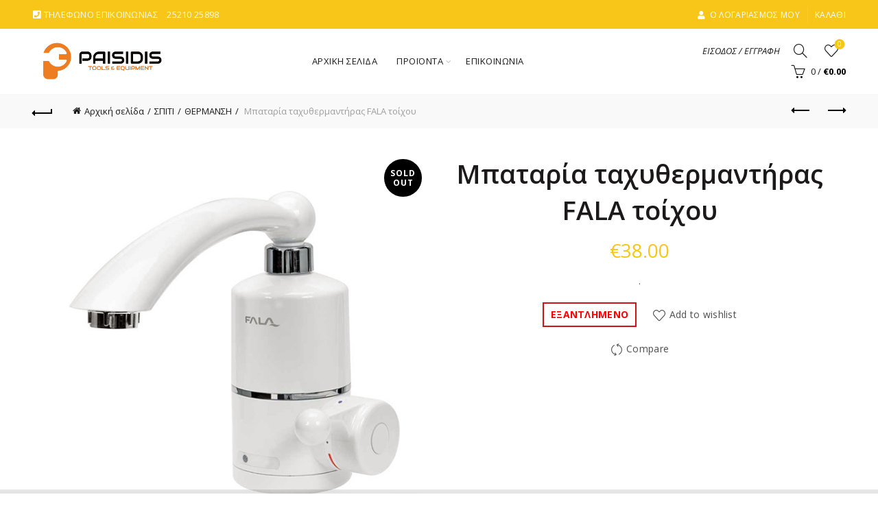

--- FILE ---
content_type: text/html; charset=UTF-8
request_url: https://paisidis.gr/product/mpataria-fala-75932/
body_size: 54311
content:
<!DOCTYPE html>
<html lang="el">
<head>
	<meta charset="UTF-8">
	<meta name="viewport" content="width=device-width, initial-scale=1.0, maximum-scale=1.0, user-scalable=no">
	<link rel="profile" href="https://gmpg.org/xfn/11">
	<link rel="pingback" href="https://paisidis.gr/xmlrpc.php">

	<meta name='robots' content='index, follow, max-image-preview:large, max-snippet:-1, max-video-preview:-1' />

	<!-- This site is optimized with the Yoast SEO plugin v23.7 - https://yoast.com/wordpress/plugins/seo/ -->
	<title>Μπαταρία ταχυθερμαντήρας FALA τοίχου - Π. ΠΑΪΣΙΔΗΣ Κ ΣΙΑ Ο.Ε</title>
	<link rel="canonical" href="https://paisidis.gr/product/mpataria-fala-75932/" />
	<meta property="og:locale" content="el_GR" />
	<meta property="og:type" content="article" />
	<meta property="og:title" content="Μπαταρία ταχυθερμαντήρας FALA τοίχου - Π. ΠΑΪΣΙΔΗΣ Κ ΣΙΑ Ο.Ε" />
	<meta property="og:description" content="." />
	<meta property="og:url" content="https://paisidis.gr/product/mpataria-fala-75932/" />
	<meta property="og:site_name" content="Π. ΠΑΪΣΙΔΗΣ Κ ΣΙΑ Ο.Ε" />
	<meta property="article:modified_time" content="2021-04-12T08:54:32+00:00" />
	<meta property="og:image" content="https://paisidis.gr/wp-content/uploads/2020/09/pol_pl_ELEKTRYCZNY-PRZEPLYWOWY-PODGRZEWACZ-WODY-3000W-Z-BATERIA-SCIENNA-STROKKUR-3-10011445_1.jpg" />
	<meta property="og:image:width" content="600" />
	<meta property="og:image:height" content="600" />
	<meta property="og:image:type" content="image/jpeg" />
	<meta name="twitter:card" content="summary_large_image" />
	<meta name="twitter:label1" content="Εκτιμώμενος χρόνος ανάγνωσης" />
	<meta name="twitter:data1" content="1 λεπτό" />
	<script type="application/ld+json" class="yoast-schema-graph">{"@context":"https://schema.org","@graph":[{"@type":"WebPage","@id":"https://paisidis.gr/product/mpataria-fala-75932/","url":"https://paisidis.gr/product/mpataria-fala-75932/","name":"Μπαταρία ταχυθερμαντήρας FALA τοίχου - Π. ΠΑΪΣΙΔΗΣ Κ ΣΙΑ Ο.Ε","isPartOf":{"@id":"https://paisidis.gr/#website"},"primaryImageOfPage":{"@id":"https://paisidis.gr/product/mpataria-fala-75932/#primaryimage"},"image":{"@id":"https://paisidis.gr/product/mpataria-fala-75932/#primaryimage"},"thumbnailUrl":"https://paisidis.gr/wp-content/uploads/2020/09/pol_pl_ELEKTRYCZNY-PRZEPLYWOWY-PODGRZEWACZ-WODY-3000W-Z-BATERIA-SCIENNA-STROKKUR-3-10011445_1.jpg","datePublished":"2020-09-13T20:43:20+00:00","dateModified":"2021-04-12T08:54:32+00:00","breadcrumb":{"@id":"https://paisidis.gr/product/mpataria-fala-75932/#breadcrumb"},"inLanguage":"el","potentialAction":[{"@type":"ReadAction","target":["https://paisidis.gr/product/mpataria-fala-75932/"]}]},{"@type":"ImageObject","inLanguage":"el","@id":"https://paisidis.gr/product/mpataria-fala-75932/#primaryimage","url":"https://paisidis.gr/wp-content/uploads/2020/09/pol_pl_ELEKTRYCZNY-PRZEPLYWOWY-PODGRZEWACZ-WODY-3000W-Z-BATERIA-SCIENNA-STROKKUR-3-10011445_1.jpg","contentUrl":"https://paisidis.gr/wp-content/uploads/2020/09/pol_pl_ELEKTRYCZNY-PRZEPLYWOWY-PODGRZEWACZ-WODY-3000W-Z-BATERIA-SCIENNA-STROKKUR-3-10011445_1.jpg","width":600,"height":600},{"@type":"BreadcrumbList","@id":"https://paisidis.gr/product/mpataria-fala-75932/#breadcrumb","itemListElement":[{"@type":"ListItem","position":1,"name":"Home","item":"https://paisidis.gr/"},{"@type":"ListItem","position":2,"name":"Shop","item":"https://paisidis.gr/shop/"},{"@type":"ListItem","position":3,"name":"Μπαταρία ταχυθερμαντήρας FALA τοίχου"}]},{"@type":"WebSite","@id":"https://paisidis.gr/#website","url":"https://paisidis.gr/","name":"Π. ΠΑΪΣΙΔΗΣ Κ ΣΙΑ Ο.Ε","description":"Π. ΠΑΪΣΙΔΗΣ Κ ΣΙΑ Ο.Ε","potentialAction":[{"@type":"SearchAction","target":{"@type":"EntryPoint","urlTemplate":"https://paisidis.gr/?s={search_term_string}"},"query-input":{"@type":"PropertyValueSpecification","valueRequired":true,"valueName":"search_term_string"}}],"inLanguage":"el"}]}</script>
	<!-- / Yoast SEO plugin. -->


<link rel='dns-prefetch' href='//fonts.googleapis.com' />
<link rel="alternate" type="application/rss+xml" title="Ροή RSS &raquo; Π. ΠΑΪΣΙΔΗΣ Κ ΣΙΑ Ο.Ε" href="https://paisidis.gr/feed/" />
<link rel="alternate" type="application/rss+xml" title="Ροή Σχολίων &raquo; Π. ΠΑΪΣΙΔΗΣ Κ ΣΙΑ Ο.Ε" href="https://paisidis.gr/comments/feed/" />
		<!-- This site uses the Google Analytics by ExactMetrics plugin v8.2.4 - Using Analytics tracking - https://www.exactmetrics.com/ -->
		<!-- Note: ExactMetrics is not currently configured on this site. The site owner needs to authenticate with Google Analytics in the ExactMetrics settings panel. -->
					<!-- No tracking code set -->
				<!-- / Google Analytics by ExactMetrics -->
		<style id='wp-emoji-styles-inline-css' type='text/css'>

	img.wp-smiley, img.emoji {
		display: inline !important;
		border: none !important;
		box-shadow: none !important;
		height: 1em !important;
		width: 1em !important;
		margin: 0 0.07em !important;
		vertical-align: -0.1em !important;
		background: none !important;
		padding: 0 !important;
	}
</style>
<link rel='stylesheet' id='wp-block-library-css' href='https://paisidis.gr/wp-includes/css/dist/block-library/style.min.css?ver=6.6.4' type='text/css' media='all' />
<link rel='stylesheet' id='mailster-form-style-css' href='https://paisidis.gr/wp-content/plugins/mailster/build/form/style-index.css?ver=6.6.4' type='text/css' media='all' />
<style id='classic-theme-styles-inline-css' type='text/css'>
/*! This file is auto-generated */
.wp-block-button__link{color:#fff;background-color:#32373c;border-radius:9999px;box-shadow:none;text-decoration:none;padding:calc(.667em + 2px) calc(1.333em + 2px);font-size:1.125em}.wp-block-file__button{background:#32373c;color:#fff;text-decoration:none}
</style>
<style id='global-styles-inline-css' type='text/css'>
:root{--wp--preset--aspect-ratio--square: 1;--wp--preset--aspect-ratio--4-3: 4/3;--wp--preset--aspect-ratio--3-4: 3/4;--wp--preset--aspect-ratio--3-2: 3/2;--wp--preset--aspect-ratio--2-3: 2/3;--wp--preset--aspect-ratio--16-9: 16/9;--wp--preset--aspect-ratio--9-16: 9/16;--wp--preset--color--black: #000000;--wp--preset--color--cyan-bluish-gray: #abb8c3;--wp--preset--color--white: #ffffff;--wp--preset--color--pale-pink: #f78da7;--wp--preset--color--vivid-red: #cf2e2e;--wp--preset--color--luminous-vivid-orange: #ff6900;--wp--preset--color--luminous-vivid-amber: #fcb900;--wp--preset--color--light-green-cyan: #7bdcb5;--wp--preset--color--vivid-green-cyan: #00d084;--wp--preset--color--pale-cyan-blue: #8ed1fc;--wp--preset--color--vivid-cyan-blue: #0693e3;--wp--preset--color--vivid-purple: #9b51e0;--wp--preset--gradient--vivid-cyan-blue-to-vivid-purple: linear-gradient(135deg,rgba(6,147,227,1) 0%,rgb(155,81,224) 100%);--wp--preset--gradient--light-green-cyan-to-vivid-green-cyan: linear-gradient(135deg,rgb(122,220,180) 0%,rgb(0,208,130) 100%);--wp--preset--gradient--luminous-vivid-amber-to-luminous-vivid-orange: linear-gradient(135deg,rgba(252,185,0,1) 0%,rgba(255,105,0,1) 100%);--wp--preset--gradient--luminous-vivid-orange-to-vivid-red: linear-gradient(135deg,rgba(255,105,0,1) 0%,rgb(207,46,46) 100%);--wp--preset--gradient--very-light-gray-to-cyan-bluish-gray: linear-gradient(135deg,rgb(238,238,238) 0%,rgb(169,184,195) 100%);--wp--preset--gradient--cool-to-warm-spectrum: linear-gradient(135deg,rgb(74,234,220) 0%,rgb(151,120,209) 20%,rgb(207,42,186) 40%,rgb(238,44,130) 60%,rgb(251,105,98) 80%,rgb(254,248,76) 100%);--wp--preset--gradient--blush-light-purple: linear-gradient(135deg,rgb(255,206,236) 0%,rgb(152,150,240) 100%);--wp--preset--gradient--blush-bordeaux: linear-gradient(135deg,rgb(254,205,165) 0%,rgb(254,45,45) 50%,rgb(107,0,62) 100%);--wp--preset--gradient--luminous-dusk: linear-gradient(135deg,rgb(255,203,112) 0%,rgb(199,81,192) 50%,rgb(65,88,208) 100%);--wp--preset--gradient--pale-ocean: linear-gradient(135deg,rgb(255,245,203) 0%,rgb(182,227,212) 50%,rgb(51,167,181) 100%);--wp--preset--gradient--electric-grass: linear-gradient(135deg,rgb(202,248,128) 0%,rgb(113,206,126) 100%);--wp--preset--gradient--midnight: linear-gradient(135deg,rgb(2,3,129) 0%,rgb(40,116,252) 100%);--wp--preset--font-size--small: 13px;--wp--preset--font-size--medium: 20px;--wp--preset--font-size--large: 36px;--wp--preset--font-size--x-large: 42px;--wp--preset--font-family--inter: "Inter", sans-serif;--wp--preset--font-family--cardo: Cardo;--wp--preset--spacing--20: 0.44rem;--wp--preset--spacing--30: 0.67rem;--wp--preset--spacing--40: 1rem;--wp--preset--spacing--50: 1.5rem;--wp--preset--spacing--60: 2.25rem;--wp--preset--spacing--70: 3.38rem;--wp--preset--spacing--80: 5.06rem;--wp--preset--shadow--natural: 6px 6px 9px rgba(0, 0, 0, 0.2);--wp--preset--shadow--deep: 12px 12px 50px rgba(0, 0, 0, 0.4);--wp--preset--shadow--sharp: 6px 6px 0px rgba(0, 0, 0, 0.2);--wp--preset--shadow--outlined: 6px 6px 0px -3px rgba(255, 255, 255, 1), 6px 6px rgba(0, 0, 0, 1);--wp--preset--shadow--crisp: 6px 6px 0px rgba(0, 0, 0, 1);}:where(.is-layout-flex){gap: 0.5em;}:where(.is-layout-grid){gap: 0.5em;}body .is-layout-flex{display: flex;}.is-layout-flex{flex-wrap: wrap;align-items: center;}.is-layout-flex > :is(*, div){margin: 0;}body .is-layout-grid{display: grid;}.is-layout-grid > :is(*, div){margin: 0;}:where(.wp-block-columns.is-layout-flex){gap: 2em;}:where(.wp-block-columns.is-layout-grid){gap: 2em;}:where(.wp-block-post-template.is-layout-flex){gap: 1.25em;}:where(.wp-block-post-template.is-layout-grid){gap: 1.25em;}.has-black-color{color: var(--wp--preset--color--black) !important;}.has-cyan-bluish-gray-color{color: var(--wp--preset--color--cyan-bluish-gray) !important;}.has-white-color{color: var(--wp--preset--color--white) !important;}.has-pale-pink-color{color: var(--wp--preset--color--pale-pink) !important;}.has-vivid-red-color{color: var(--wp--preset--color--vivid-red) !important;}.has-luminous-vivid-orange-color{color: var(--wp--preset--color--luminous-vivid-orange) !important;}.has-luminous-vivid-amber-color{color: var(--wp--preset--color--luminous-vivid-amber) !important;}.has-light-green-cyan-color{color: var(--wp--preset--color--light-green-cyan) !important;}.has-vivid-green-cyan-color{color: var(--wp--preset--color--vivid-green-cyan) !important;}.has-pale-cyan-blue-color{color: var(--wp--preset--color--pale-cyan-blue) !important;}.has-vivid-cyan-blue-color{color: var(--wp--preset--color--vivid-cyan-blue) !important;}.has-vivid-purple-color{color: var(--wp--preset--color--vivid-purple) !important;}.has-black-background-color{background-color: var(--wp--preset--color--black) !important;}.has-cyan-bluish-gray-background-color{background-color: var(--wp--preset--color--cyan-bluish-gray) !important;}.has-white-background-color{background-color: var(--wp--preset--color--white) !important;}.has-pale-pink-background-color{background-color: var(--wp--preset--color--pale-pink) !important;}.has-vivid-red-background-color{background-color: var(--wp--preset--color--vivid-red) !important;}.has-luminous-vivid-orange-background-color{background-color: var(--wp--preset--color--luminous-vivid-orange) !important;}.has-luminous-vivid-amber-background-color{background-color: var(--wp--preset--color--luminous-vivid-amber) !important;}.has-light-green-cyan-background-color{background-color: var(--wp--preset--color--light-green-cyan) !important;}.has-vivid-green-cyan-background-color{background-color: var(--wp--preset--color--vivid-green-cyan) !important;}.has-pale-cyan-blue-background-color{background-color: var(--wp--preset--color--pale-cyan-blue) !important;}.has-vivid-cyan-blue-background-color{background-color: var(--wp--preset--color--vivid-cyan-blue) !important;}.has-vivid-purple-background-color{background-color: var(--wp--preset--color--vivid-purple) !important;}.has-black-border-color{border-color: var(--wp--preset--color--black) !important;}.has-cyan-bluish-gray-border-color{border-color: var(--wp--preset--color--cyan-bluish-gray) !important;}.has-white-border-color{border-color: var(--wp--preset--color--white) !important;}.has-pale-pink-border-color{border-color: var(--wp--preset--color--pale-pink) !important;}.has-vivid-red-border-color{border-color: var(--wp--preset--color--vivid-red) !important;}.has-luminous-vivid-orange-border-color{border-color: var(--wp--preset--color--luminous-vivid-orange) !important;}.has-luminous-vivid-amber-border-color{border-color: var(--wp--preset--color--luminous-vivid-amber) !important;}.has-light-green-cyan-border-color{border-color: var(--wp--preset--color--light-green-cyan) !important;}.has-vivid-green-cyan-border-color{border-color: var(--wp--preset--color--vivid-green-cyan) !important;}.has-pale-cyan-blue-border-color{border-color: var(--wp--preset--color--pale-cyan-blue) !important;}.has-vivid-cyan-blue-border-color{border-color: var(--wp--preset--color--vivid-cyan-blue) !important;}.has-vivid-purple-border-color{border-color: var(--wp--preset--color--vivid-purple) !important;}.has-vivid-cyan-blue-to-vivid-purple-gradient-background{background: var(--wp--preset--gradient--vivid-cyan-blue-to-vivid-purple) !important;}.has-light-green-cyan-to-vivid-green-cyan-gradient-background{background: var(--wp--preset--gradient--light-green-cyan-to-vivid-green-cyan) !important;}.has-luminous-vivid-amber-to-luminous-vivid-orange-gradient-background{background: var(--wp--preset--gradient--luminous-vivid-amber-to-luminous-vivid-orange) !important;}.has-luminous-vivid-orange-to-vivid-red-gradient-background{background: var(--wp--preset--gradient--luminous-vivid-orange-to-vivid-red) !important;}.has-very-light-gray-to-cyan-bluish-gray-gradient-background{background: var(--wp--preset--gradient--very-light-gray-to-cyan-bluish-gray) !important;}.has-cool-to-warm-spectrum-gradient-background{background: var(--wp--preset--gradient--cool-to-warm-spectrum) !important;}.has-blush-light-purple-gradient-background{background: var(--wp--preset--gradient--blush-light-purple) !important;}.has-blush-bordeaux-gradient-background{background: var(--wp--preset--gradient--blush-bordeaux) !important;}.has-luminous-dusk-gradient-background{background: var(--wp--preset--gradient--luminous-dusk) !important;}.has-pale-ocean-gradient-background{background: var(--wp--preset--gradient--pale-ocean) !important;}.has-electric-grass-gradient-background{background: var(--wp--preset--gradient--electric-grass) !important;}.has-midnight-gradient-background{background: var(--wp--preset--gradient--midnight) !important;}.has-small-font-size{font-size: var(--wp--preset--font-size--small) !important;}.has-medium-font-size{font-size: var(--wp--preset--font-size--medium) !important;}.has-large-font-size{font-size: var(--wp--preset--font-size--large) !important;}.has-x-large-font-size{font-size: var(--wp--preset--font-size--x-large) !important;}
:where(.wp-block-post-template.is-layout-flex){gap: 1.25em;}:where(.wp-block-post-template.is-layout-grid){gap: 1.25em;}
:where(.wp-block-columns.is-layout-flex){gap: 2em;}:where(.wp-block-columns.is-layout-grid){gap: 2em;}
:root :where(.wp-block-pullquote){font-size: 1.5em;line-height: 1.6;}
</style>
<link rel='stylesheet' id='fp_rac_enqueue_style_for_swal-css' href='https://paisidis.gr/wp-content/plugins/rac/assets/sweetalert2/sweetalert2.min.css?ver=6.6.4' type='text/css' media='all' />
<link rel='stylesheet' id='fp_rac_enqueue_css_for_swal-css' href='https://paisidis.gr/wp-content/plugins/rac/assets/sweetalert2/sweetalert2.css?ver=6.6.4' type='text/css' media='all' />
<link rel='stylesheet' id='topbar-css' href='https://paisidis.gr/wp-content/plugins/top-bar/inc/../css/topbar_style.css?ver=6.6.4' type='text/css' media='all' />
<link rel='stylesheet' id='wrs_stylesheet-css' href='https://paisidis.gr/wp-content/plugins/woocommerce-remove-sku/css/wrs-style.css?ver=1.0.0' type='text/css' media='all' />
<style id='woocommerce-inline-inline-css' type='text/css'>
.woocommerce form .form-row .required { visibility: visible; }
</style>
<link rel='stylesheet' id='wpdreams-asl-basic-css' href='https://paisidis.gr/wp-content/plugins/ajax-search-lite/css/style.basic.css?ver=4.12.3' type='text/css' media='all' />
<link rel='stylesheet' id='wpdreams-asl-instance-css' href='https://paisidis.gr/wp-content/plugins/ajax-search-lite/css/style-curvy-red.css?ver=4.12.3' type='text/css' media='all' />
<link rel='stylesheet' id='flexible-shipping-free-shipping-css' href='https://paisidis.gr/wp-content/plugins/flexible-shipping/assets/dist/css/free-shipping.css?ver=5.0.0.2' type='text/css' media='all' />
<link rel='stylesheet' id='js_composer_front-css' href='https://paisidis.gr/wp-content/plugins/js_composer/assets/css/js_composer.min.css?ver=7.9' type='text/css' media='all' />
<link rel='stylesheet' id='bootstrap-css' href='https://paisidis.gr/wp-content/themes/basel/css/bootstrap.min.css?ver=5.8.0' type='text/css' media='all' />
<link rel='stylesheet' id='basel-style-css' href='https://paisidis.gr/wp-content/themes/basel/css/parts/base.min.css?ver=5.8.0' type='text/css' media='all' />
<link rel='stylesheet' id='vc_font_awesome_5_shims-css' href='https://paisidis.gr/wp-content/plugins/js_composer/assets/lib/vendor/node_modules/@fortawesome/fontawesome-free/css/v4-shims.min.css?ver=7.9' type='text/css' media='all' />
<link rel='stylesheet' id='vc_font_awesome_5-css' href='https://paisidis.gr/wp-content/plugins/js_composer/assets/lib/vendor/node_modules/@fortawesome/fontawesome-free/css/all.min.css?ver=7.9' type='text/css' media='all' />
<link rel='stylesheet' id='basel-wp-gutenberg-css' href='https://paisidis.gr/wp-content/themes/basel/css/parts/wp-gutenberg.min.css?ver=5.8.0' type='text/css' media='all' />
<link rel='stylesheet' id='basel-int-revolution-slider-css' href='https://paisidis.gr/wp-content/themes/basel/css/parts/int-revolution-slider.min.css?ver=5.8.0' type='text/css' media='all' />
<link rel='stylesheet' id='basel-int-wpcf7-css' href='https://paisidis.gr/wp-content/themes/basel/css/parts/int-wpcf7.min.css?ver=5.8.0' type='text/css' media='all' />
<link rel='stylesheet' id='basel-woo-int-paypal-express-css' href='https://paisidis.gr/wp-content/themes/basel/css/parts/woo-int-paypal-express.min.css?ver=5.8.0' type='text/css' media='all' />
<link rel='stylesheet' id='basel-int-wpbakery-base-css' href='https://paisidis.gr/wp-content/themes/basel/css/parts/int-wpbakery-base.min.css?ver=5.8.0' type='text/css' media='all' />
<link rel='stylesheet' id='basel-woo-base-css' href='https://paisidis.gr/wp-content/themes/basel/css/parts/woo-base.min.css?ver=5.8.0' type='text/css' media='all' />
<link rel='stylesheet' id='basel-woo-page-single-product-css' href='https://paisidis.gr/wp-content/themes/basel/css/parts/woo-page-single-product.min.css?ver=5.8.0' type='text/css' media='all' />
<link rel='stylesheet' id='basel-woo-single-product-alt-css' href='https://paisidis.gr/wp-content/themes/basel/css/parts/woo-single-product-alt.min.css?ver=5.8.0' type='text/css' media='all' />
<link rel='stylesheet' id='basel-header-top-bar-css' href='https://paisidis.gr/wp-content/themes/basel/css/parts/header-top-bar.min.css?ver=5.8.0' type='text/css' media='all' />
<link rel='stylesheet' id='basel-header-general-css' href='https://paisidis.gr/wp-content/themes/basel/css/parts/header-general.min.css?ver=5.8.0' type='text/css' media='all' />
<link rel='stylesheet' id='basel-page-title-css' href='https://paisidis.gr/wp-content/themes/basel/css/parts/page-title.min.css?ver=5.8.0' type='text/css' media='all' />
<link rel='stylesheet' id='basel-lib-owl-carousel-css' href='https://paisidis.gr/wp-content/themes/basel/css/parts/lib-owl-carousel.min.css?ver=5.8.0' type='text/css' media='all' />
<link rel='stylesheet' id='basel-el-section-title-css' href='https://paisidis.gr/wp-content/themes/basel/css/parts/el-section-title.min.css?ver=5.8.0' type='text/css' media='all' />
<link rel='stylesheet' id='basel-woo-product-loop-general-css' href='https://paisidis.gr/wp-content/themes/basel/css/parts/woo-product-loop-general.min.css?ver=5.8.0' type='text/css' media='all' />
<link rel='stylesheet' id='basel-woo-product-loop-alt-css' href='https://paisidis.gr/wp-content/themes/basel/css/parts/woo-product-loop-alt.min.css?ver=5.8.0' type='text/css' media='all' />
<link rel='stylesheet' id='basel-woo-opt-add-to-cart-popup-css' href='https://paisidis.gr/wp-content/themes/basel/css/parts/woo-opt-add-to-cart-popup.min.css?ver=5.8.0' type='text/css' media='all' />
<link rel='stylesheet' id='basel-lib-magnific-popup-css' href='https://paisidis.gr/wp-content/themes/basel/css/parts/lib-magnific-popup.min.css?ver=5.8.0' type='text/css' media='all' />
<link rel='stylesheet' id='basel-footer-general-css' href='https://paisidis.gr/wp-content/themes/basel/css/parts/footer-general.min.css?ver=5.8.0' type='text/css' media='all' />
<link rel='stylesheet' id='basel-el-social-icons-css' href='https://paisidis.gr/wp-content/themes/basel/css/parts/el-social-icons.min.css?ver=5.8.0' type='text/css' media='all' />
<link rel='stylesheet' id='basel-lib-photoswipe-css' href='https://paisidis.gr/wp-content/themes/basel/css/parts/lib-photoswipe.min.css?ver=5.8.0' type='text/css' media='all' />
<link rel='stylesheet' id='xts-google-fonts-css' href='//fonts.googleapis.com/css?family=Open+Sans%3A300%2C400%2C500%2C600%2C700%2C800%2C300italic%2C400italic%2C500italic%2C600italic%2C700italic%2C800italic&#038;ver=5.8.0' type='text/css' media='all' />
<link rel='stylesheet' id='basel-dynamic-style-css' href='https://paisidis.gr/wp-content/uploads/2024/12/basel-dynamic-1735296586.css?ver=5.8.0' type='text/css' media='all' />
<script type="text/template" id="tmpl-variation-template">
	<div class="woocommerce-variation-description">{{{ data.variation.variation_description }}}</div>
	<div class="woocommerce-variation-price">{{{ data.variation.price_html }}}</div>
	<div class="woocommerce-variation-availability">{{{ data.variation.availability_html }}}</div>
</script>
<script type="text/template" id="tmpl-unavailable-variation-template">
	<p role="alert">Λυπούμαστε, αυτό το προϊόν δεν είναι διαθέσιμο. Παρακαλούμε, επιλέξτε έναν διαφορετικό συνδυασμό.</p>
</script>
<script type="text/javascript" src="https://paisidis.gr/wp-includes/js/jquery/jquery.min.js?ver=3.7.1" id="jquery-core-js"></script>
<script type="text/javascript" src="https://paisidis.gr/wp-includes/js/jquery/jquery-migrate.min.js?ver=3.4.1" id="jquery-migrate-js"></script>
<script type="text/javascript" id="jquery-js-after">
/* <![CDATA[ */

					function optimocha_getCookie(name) {
						var v = document.cookie.match("(^|;) ?" + name + "=([^;]*)(;|$)");
						return v ? v[2] : null;
					}

					function optimocha_check_wc_cart_script() {
					var cart_src = "https://paisidis.gr/wp-content/plugins/woocommerce/assets/js/frontend/cart-fragments.min.js";
					var script_id = "optimocha_loaded_wc_cart_fragments";

						if( document.getElementById(script_id) !== null ) {
							return false;
						}

						if( optimocha_getCookie("woocommerce_cart_hash") ) {
							var script = document.createElement("script");
							script.id = script_id;
							script.src = cart_src;
							script.async = true;
							document.head.appendChild(script);
						}
					}

					optimocha_check_wc_cart_script();
					document.addEventListener("click", function(){setTimeout(optimocha_check_wc_cart_script,1000);});
					
/* ]]> */
</script>
<script type="text/javascript" id="rac_guest_handle-js-extra">
/* <![CDATA[ */
var rac_guest_params = {"console_error":"Not a valid e-mail address","current_lang_code":"en","ajax_url":"https:\/\/paisidis.gr\/wp-admin\/admin-ajax.php","guest_entry":"991c5870a5","is_checkout":"","is_shop":"","ajax_add_to_cart":"yes","enable_popup":"no","form_label":"Please enter your Details","first_name":"","email_address_not_valid":"Please Enter your Valid Email Address","enter_email_address":"Please Enter your Email Address","enter_first_name":"Please Enter your First Name","enter_phone_no":"Please Enter your Contact Number","enter_valid_phone_no":"Please Enter valid Contact Number","enter_last_name":"Please Enter your Last Name","cancel_label":"Cancel","add_to_cart_label":"Add to cart","force_guest":"no","show_guest_name":"","show_guest_contactno":"","force_guest_name":"","force_guest_contactno":"","popup_already_displayed":"no","is_cookie_already_set":"","fp_rac_popup_email":"","fp_rac_first_name":"","fp_rac_last_name":"","fp_rac_phone_no":"","fp_rac_disp_notice_check":"","fp_rac_disp_notice":"Your email will be used for sending Abandoned Cart emails","popup_disp_method":"1","popup_cookie_delay_time":"no","rac_popup_delay_nonce":"5481bf063b"};
var custom_css_btn_color = {"popupcolor":"ffffff","confirmbtncolor":"008000","cancelbtncolor":"cc2900","email_placeholder":"Enter your Email Address","fname_placeholder":"Enter your First Name","lname_placeholder":"Enter your Last Name","phone_placeholder":"Enter Your Contact Number"};
/* ]]> */
</script>
<script type="text/javascript" src="https://paisidis.gr/wp-content/plugins/rac/assets/js/fp-rac-guest-checkout.js?ver=21.8" id="rac_guest_handle-js"></script>
<script type="text/javascript" src="https://paisidis.gr/wp-content/plugins/rac/assets/sweetalert2/sweetalert2.min.js?ver=6.6.4" id="fp_rac_enqueue_script_for_swal-js"></script>
<script type="text/javascript" src="https://paisidis.gr/wp-content/plugins/rac/assets/js/polyfill/polyfill.min.js?ver=6.6.4" id="polyfill-js"></script>
<script type="text/javascript" src="//paisidis.gr/wp-content/plugins/revslider/sr6/assets/js/rbtools.min.js?ver=6.7.20" async id="tp-tools-js"></script>
<script type="text/javascript" src="//paisidis.gr/wp-content/plugins/revslider/sr6/assets/js/rs6.min.js?ver=6.7.20" async id="revmin-js"></script>
<script type="text/javascript" id="topbar_frontjs-js-extra">
/* <![CDATA[ */
var tpbr_settings = {"fixed":"notfixed","user_who":"notloggedin","guests_or_users":"all","message":"\u03a4\u03bf \u03ba\u03b1\u03c4\u03ac\u03c3\u03c4\u03b7\u03bc\u03b1 \u03bc\u03b1\u03c2 \u03b8\u03b1 \u03c0\u03b1\u03c1\u03b1\u03bc\u03b5\u03af\u03bd\u03b5\u03b9 \u03ba\u03bb\u03b5\u03b9\u03c3\u03c4\u03cc \u03b1\u03c0\u03cc \u03c3\u03c4\u03b9\u03c2 2\/1 & 3\/1 - \u039f\u03b9 \u03c0\u03b1\u03c1\u03b1\u03b3\u03b3\u03b5\u03bb\u03af\u03b5\u03c2 \u03b8\u03b1 \u03b5\u03ba\u03c4\u03b5\u03bb\u03b5\u03c3\u03c4\u03bf\u03cd\u03bd \u03ba\u03b1\u03bd\u03bf\u03bd\u03b9\u03ba\u03ac \u03c3\u03c4\u03b9\u03c2 5\/1","status":"inactive","yn_button":"button","color":"#dd3333","button_text":"","button_url":"","button_behavior":"samewindow","is_admin_bar":"no","detect_sticky":"1"};
/* ]]> */
</script>
<script type="text/javascript" src="https://paisidis.gr/wp-content/plugins/top-bar/inc/../js/tpbr_front.min.js?ver=6.6.4" id="topbar_frontjs-js"></script>
<script type="text/javascript" src="https://paisidis.gr/wp-content/plugins/woocommerce/assets/js/jquery-blockui/jquery.blockUI.min.js?ver=2.7.0-wc.9.3.3" id="jquery-blockui-js" data-wp-strategy="defer"></script>
<script type="text/javascript" src="https://paisidis.gr/wp-content/plugins/woocommerce/assets/js/js-cookie/js.cookie.min.js?ver=2.1.4-wc.9.3.3" id="js-cookie-js" data-wp-strategy="defer"></script>
<script type="text/javascript" id="woocommerce-js-extra">
/* <![CDATA[ */
var woocommerce_params = {"ajax_url":"\/wp-admin\/admin-ajax.php","wc_ajax_url":"\/?wc-ajax=%%endpoint%%","currency":"EUR"};
/* ]]> */
</script>
<script type="text/javascript" src="https://paisidis.gr/wp-content/plugins/woocommerce/assets/js/frontend/woocommerce.min.js?ver=9.3.3" id="woocommerce-js" data-wp-strategy="defer"></script>
<script type="text/javascript" id="wc-country-select-js-extra">
/* <![CDATA[ */
var wc_country_select_params = {"countries":"{\"AF\":[],\"AL\":{\"AL-01\":\"\\u039c\\u03c0\\u03b5\\u03c1\\u03ac\\u03c4\",\"AL-09\":\"Dib\\u00ebr\",\"AL-02\":\"Durr\\u00ebs\",\"AL-03\":\"\\u0395\\u03bb\\u03bc\\u03c0\\u03b1\\u03c3\\u03ac\\u03bd\",\"AL-04\":\"Fier\",\"AL-05\":\"Gjirokast\\u00ebr\",\"AL-06\":\"Kor\\u00e7\\u00eb\",\"AL-07\":\"Kuk\\u00ebs\",\"AL-08\":\"Lezh\\u00eb\",\"AL-10\":\"Shkod\\u00ebr\",\"AL-11\":\"Tirana\",\"AL-12\":\"Vlor\\u00eb\"},\"AO\":{\"BGO\":\"Bengo\",\"BLU\":\"Benguela\",\"BIE\":\"Bi\\u00e9\",\"CAB\":\"Cabinda\",\"CNN\":\"Cunene\",\"HUA\":\"Huambo\",\"HUI\":\"\\u03a7\\u03bf\\u03cd\\u03bc\\u03bb\\u03b1\",\"CCU\":\"Kuando Kubango\",\"CNO\":\"Kwanza-Norte\",\"CUS\":\"Kwanza-Sul\",\"LUA\":\"Luanda\",\"LNO\":\"Lunda-Norte\",\"LSU\":\"Lunda-Sul\",\"MAL\":\"Malanje\",\"MOX\":\"Moxico\",\"NAM\":\"\\u039d\\u03b1\\u03bc\\u03af\\u03bc\\u03c0\",\"UIG\":\"\\u039f\\u03cd\\u03b9\\u03b3\\u03ba\\u03b5\",\"ZAI\":\"\\u0396\\u03b1\\u0390\\u03c1\"},\"AR\":{\"C\":\"Ciudad Aut\\u00f3noma de Buenos Aires\",\"B\":\"Buenos Aires\",\"K\":\"Catamarca\",\"H\":\"Chaco\",\"U\":\"Chubut\",\"X\":\"C\\u00f3rdoba\",\"W\":\"Corrientes\",\"E\":\"Entre R\\u00edos\",\"P\":\"Formosa\",\"Y\":\"Jujuy\",\"L\":\"La Pampa\",\"F\":\"La Rioja\",\"M\":\"Mendoza\",\"N\":\"Misiones\",\"Q\":\"Neuqu\\u00e9n\",\"R\":\"R\\u00edo Negro\",\"A\":\"Salta\",\"J\":\"San Juan\",\"D\":\"San Luis\",\"Z\":\"Santa Cruz\",\"S\":\"Santa Fe\",\"G\":\"Santiago del Estero\",\"V\":\"Tierra del Fuego\",\"T\":\"Tucum\\u00e1n\"},\"AT\":[],\"AU\":{\"ACT\":\"Australian Capital Territory\",\"NSW\":\"New South Wales\",\"NT\":\"Northern Territory\",\"QLD\":\"Queensland\",\"SA\":\"South Australia\",\"TAS\":\"Tasmania\",\"VIC\":\"Victoria\",\"WA\":\"Western Australia\"},\"AX\":[],\"BD\":{\"BD-05\":\"Bagerhat\",\"BD-01\":\"Bandarban\",\"BD-02\":\"Barguna\",\"BD-06\":\"Barishal\",\"BD-07\":\"Bhola\",\"BD-03\":\"Bogura\",\"BD-04\":\"Brahmanbaria\",\"BD-09\":\"Chandpur\",\"BD-10\":\"Chattogram\",\"BD-12\":\"Chuadanga\",\"BD-11\":\"Cox's Bazar\",\"BD-08\":\"Cumilla\",\"BD-13\":\"Dhaka\",\"BD-14\":\"Dinajpur\",\"BD-15\":\"Faridpur \",\"BD-16\":\"Feni\",\"BD-19\":\"Gaibandha\",\"BD-18\":\"Gazipur\",\"BD-17\":\"Gopalganj\",\"BD-20\":\"Habiganj\",\"BD-21\":\"Jamalpur\",\"BD-22\":\"Jashore\",\"BD-25\":\"Jhalokati\",\"BD-23\":\"Jhenaidah\",\"BD-24\":\"Joypurhat\",\"BD-29\":\"Khagrachhari\",\"BD-27\":\"Khulna\",\"BD-26\":\"Kishoreganj\",\"BD-28\":\"Kurigram\",\"BD-30\":\"Kushtia\",\"BD-31\":\"Lakshmipur\",\"BD-32\":\"Lalmonirhat\",\"BD-36\":\"Madaripur\",\"BD-37\":\"Magura\",\"BD-33\":\"Manikganj \",\"BD-39\":\"Meherpur\",\"BD-38\":\"Moulvibazar\",\"BD-35\":\"Munshiganj\",\"BD-34\":\"Mymensingh\",\"BD-48\":\"Naogaon\",\"BD-43\":\"Narail\",\"BD-40\":\"Narayanganj\",\"BD-42\":\"Narsingdi\",\"BD-44\":\"Natore\",\"BD-45\":\"Nawabganj\",\"BD-41\":\"Netrakona\",\"BD-46\":\"Nilphamari\",\"BD-47\":\"Noakhali\",\"BD-49\":\"Pabna\",\"BD-52\":\"Panchagarh\",\"BD-51\":\"Patuakhali\",\"BD-50\":\"Pirojpur\",\"BD-53\":\"Rajbari\",\"BD-54\":\"Rajshahi\",\"BD-56\":\"Rangamati\",\"BD-55\":\"Rangpur\",\"BD-58\":\"Satkhira\",\"BD-62\":\"Shariatpur\",\"BD-57\":\"Sherpur\",\"BD-59\":\"Sirajganj\",\"BD-61\":\"Sunamganj\",\"BD-60\":\"Sylhet\",\"BD-63\":\"Tangail\",\"BD-64\":\"Thakurgaon\"},\"BE\":[],\"BG\":{\"BG-01\":\"Blagoevgrad\",\"BG-02\":\"Burgas\",\"BG-08\":\"Dobrich\",\"BG-07\":\"Gabrovo\",\"BG-26\":\"Haskovo\",\"BG-09\":\"Kardzhali\",\"BG-10\":\"Kyustendil\",\"BG-11\":\"Lovech\",\"BG-12\":\"Montana\",\"BG-13\":\"Pazardzhik\",\"BG-14\":\"Pernik\",\"BG-15\":\"Pleven\",\"BG-16\":\"Plovdiv\",\"BG-17\":\"Razgrad\",\"BG-18\":\"Ruse\",\"BG-27\":\"Shumen\",\"BG-19\":\"Silistra\",\"BG-20\":\"Sliven\",\"BG-21\":\"Smolyan\",\"BG-23\":\"Sofia District\",\"BG-22\":\"\\u03a3\\u03cc\\u03c6\\u03b9\\u03b1\",\"BG-24\":\"Stara Zagora\",\"BG-25\":\"Targovishte\",\"BG-03\":\"\\u0392\\u03ac\\u03c1\\u03bd\\u03b1\",\"BG-04\":\"Veliko Tarnovo\",\"BG-05\":\"Vidin\",\"BG-06\":\"Vratsa\",\"BG-28\":\"Yambol\"},\"BH\":[],\"BI\":[],\"BJ\":{\"AL\":\"Alibori\",\"AK\":\"Atakora\",\"AQ\":\"Atlantique\",\"BO\":\"Borgou\",\"CO\":\"Collines\",\"KO\":\"Kouffo\",\"DO\":\"Donga\",\"LI\":\"Littoral\",\"MO\":\"Mono\",\"OU\":\"Ou\\u00e9m\\u00e9\",\"PL\":\"Plateau\",\"ZO\":\"Zou\"},\"BO\":{\"BO-B\":\"Beni\",\"BO-H\":\"Chuquisaca\",\"BO-C\":\"Cochabamba\",\"BO-L\":\"La Paz\",\"BO-O\":\"Oruro\",\"BO-N\":\"Pando\",\"BO-P\":\"Potos\\u00ed\",\"BO-S\":\"Santa Cruz\",\"BO-T\":\"Tarija\"},\"BR\":{\"AC\":\"Acre\",\"AL\":\"Alagoas\",\"AP\":\"Amap\\u00e1\",\"AM\":\"Amazonas\",\"BA\":\"Bahia\",\"CE\":\"Cear\\u00e1\",\"DF\":\"Distrito Federal\",\"ES\":\"Esp\\u00edrito Santo\",\"GO\":\"Goi\\u00e1s\",\"MA\":\"Maranh\\u00e3o\",\"MT\":\"Mato Grosso\",\"MS\":\"Mato Grosso do Sul\",\"MG\":\"Minas Gerais\",\"PA\":\"Par\\u00e1\",\"PB\":\"Para\\u00edba\",\"PR\":\"Paran\\u00e1\",\"PE\":\"Pernambuco\",\"PI\":\"Piau\\u00ed\",\"RJ\":\"Rio de Janeiro\",\"RN\":\"Rio Grande do Norte\",\"RS\":\"Rio Grande do Sul\",\"RO\":\"Rond\\u00f4nia\",\"RR\":\"Roraima\",\"SC\":\"Santa Catarina\",\"SP\":\"S\\u00e3o Paulo\",\"SE\":\"Sergipe\",\"TO\":\"Tocantins\"},\"CA\":{\"AB\":\"Alberta\",\"BC\":\"British Columbia\",\"MB\":\"Manitoba\",\"NB\":\"New Brunswick\",\"NL\":\"Newfoundland and Labrador\",\"NT\":\"Northwest Territories\",\"NS\":\"Nova Scotia\",\"NU\":\"Nunavut\",\"ON\":\"Ontario\",\"PE\":\"Prince Edward Island\",\"QC\":\"Quebec\",\"SK\":\"Saskatchewan\",\"YT\":\"Yukon Territory\"},\"CH\":{\"AG\":\"\\u039a\\u03b1\\u03bd\\u03c4\\u03cc\\u03bd\\u03b9 \\u03c4\\u03bf\\u03c5 \\u0391\\u03b1\\u03c1\\u03b3\\u03ba\\u03ac\\u03bf\\u03c5\",\"AR\":\"\\u039a\\u03b1\\u03bd\\u03c4\\u03cc\\u03bd\\u03b9 \\u03c4\\u03bf\\u03c5 \\u0386\\u03c0\\u03b5\\u03bd\\u03b6\\u03b5\\u03bb \\u0391\\u03bf\\u03c5\\u03c3\\u03b5\\u03c1\\u03c7\\u03cc\\u03bd\\u03c4\\u03b5\\u03bd\",\"AI\":\"\\u039a\\u03b1\\u03bd\\u03c4\\u03cc\\u03bd\\u03b9 \\u03c4\\u03bf\\u03c5 \\u0386\\u03c0\\u03b5\\u03bd\\u03b6\\u03b5\\u03bb \\u0399\\u03bd\\u03b5\\u03c1\\u03c7\\u03cc\\u03bd\\u03c4\\u03b5\\u03bd\",\"BL\":\"\\u039a\\u03b1\\u03bd\\u03c4\\u03cc\\u03bd\\u03b9 \\u03c4\\u03b7\\u03c2 \\u039c\\u03c0\\u03ac\\u03b6\\u03b5\\u03bb-\\u039b\\u03ac\\u03bd\\u03c4\\u03c3\\u03b1\\u03c6\\u03c4\",\"BS\":\"\\u039a\\u03b1\\u03bd\\u03c4\\u03cc\\u03bd\\u03b9 \\u03c4\\u03b7\\u03c2 \\u039c\\u03c0\\u03ac\\u03b6\\u03b5\\u03bb-\\u03a3\\u03c4\\u03b1\\u03c4\",\"BE\":\"\\u0392\\u03ad\\u03c1\\u03bd\\u03b7\",\"FR\":\"\\u03a6\\u03c1\\u03b9\\u03bc\\u03c0\\u03bf\\u03cd\\u03c1\",\"GE\":\"\\u0393\\u03b5\\u03bd\\u03b5\\u03cd\\u03b7\",\"GL\":\"\\u0393\\u03ba\\u03bb\\u03ac\\u03c1\\u03bf\\u03c5\\u03c2\",\"GR\":\"Graub\\u00fcnden\",\"JU\":\"\\u03a4\\u03b6\\u03bf\\u03cd\\u03c1\\u03b1\",\"LU\":\"\\u039b\\u03bf\\u03c5\\u03ba\\u03ad\\u03c1\\u03bd\\u03b7\",\"NE\":\"Neuch\\u00e2tel\",\"NW\":\"Nidwalden\",\"OW\":\"Obwalden\",\"SH\":\"Schaffhausen\",\"SZ\":\"Schwyz\",\"SO\":\"Solothurn\",\"SG\":\"St. Gallen\",\"TG\":\"Thurgau\",\"TI\":\"Ticino\",\"UR\":\"Uri\",\"VS\":\"Valais\",\"VD\":\"Vaud\",\"ZG\":\"Zug\",\"ZH\":\"Z\\u00fcrich\"},\"CL\":{\"CL-AI\":\"Ais\\u00e9n del General Carlos Iba\\u00f1ez del Campo\",\"CL-AN\":\"Antofagasta\",\"CL-AP\":\"Arica y Parinacota\",\"CL-AR\":\"La Araucan\\u00eda\",\"CL-AT\":\"Atacama\",\"CL-BI\":\"Biob\\u00edo\",\"CL-CO\":\"Coquimbo\",\"CL-LI\":\"Libertador General Bernardo O'Higgins\",\"CL-LL\":\"Los Lagos\",\"CL-LR\":\"Los R\\u00edos\",\"CL-MA\":\"Magallanes\",\"CL-ML\":\"Maule\",\"CL-NB\":\"\\u00d1uble\",\"CL-RM\":\"Regi\\u00f3n Metropolitana de Santiago\",\"CL-TA\":\"Tarapac\\u00e1\",\"CL-VS\":\"Valpara\\u00edso\"},\"CN\":{\"CN1\":\"Yunnan \\\/ \\u4e91\\u5357\",\"CN2\":\"Beijing \\\/ \\u5317\\u4eac\",\"CN3\":\"Tianjin \\\/ \\u5929\\u6d25\",\"CN4\":\"Hebei \\\/ \\u6cb3\\u5317\",\"CN5\":\"Shanxi \\\/ \\u5c71\\u897f\",\"CN6\":\"Inner Mongolia \\\/ \\u5167\\u8499\\u53e4\",\"CN7\":\"Liaoning \\\/ \\u8fbd\\u5b81\",\"CN8\":\"Jilin \\\/ \\u5409\\u6797\",\"CN9\":\"Heilongjiang \\\/ \\u9ed1\\u9f99\\u6c5f\",\"CN10\":\"Shanghai \\\/ \\u4e0a\\u6d77\",\"CN11\":\"Jiangsu \\\/ \\u6c5f\\u82cf\",\"CN12\":\"Zhejiang \\\/ \\u6d59\\u6c5f\",\"CN13\":\"Anhui \\\/ \\u5b89\\u5fbd\",\"CN14\":\"Fujian \\\/ \\u798f\\u5efa\",\"CN15\":\"Jiangxi \\\/ \\u6c5f\\u897f\",\"CN16\":\"Shandong \\\/ \\u5c71\\u4e1c\",\"CN17\":\"Henan \\\/ \\u6cb3\\u5357\",\"CN18\":\"Hubei \\\/ \\u6e56\\u5317\",\"CN19\":\"Hunan \\\/ \\u6e56\\u5357\",\"CN20\":\"Guangdong \\\/ \\u5e7f\\u4e1c\",\"CN21\":\"Guangxi Zhuang \\\/ \\u5e7f\\u897f\\u58ee\\u65cf\",\"CN22\":\"Hainan \\\/ \\u6d77\\u5357\",\"CN23\":\"Chongqing \\\/ \\u91cd\\u5e86\",\"CN24\":\"Sichuan \\\/ \\u56db\\u5ddd\",\"CN25\":\"Guizhou \\\/ \\u8d35\\u5dde\",\"CN26\":\"Shaanxi \\\/ \\u9655\\u897f\",\"CN27\":\"Gansu \\\/ \\u7518\\u8083\",\"CN28\":\"Qinghai \\\/ \\u9752\\u6d77\",\"CN29\":\"Ningxia Hui \\\/ \\u5b81\\u590f\",\"CN30\":\"Macao \\\/ \\u6fb3\\u95e8\",\"CN31\":\"Tibet \\\/ \\u897f\\u85cf\",\"CN32\":\"Xinjiang \\\/ \\u65b0\\u7586\"},\"CO\":{\"CO-AMA\":\"Amazonas\",\"CO-ANT\":\"Antioquia\",\"CO-ARA\":\"Arauca\",\"CO-ATL\":\"Atl\\u00e1ntico\",\"CO-BOL\":\"Bol\\u00edvar\",\"CO-BOY\":\"Boyac\\u00e1\",\"CO-CAL\":\"Caldas\",\"CO-CAQ\":\"Caquet\\u00e1\",\"CO-CAS\":\"Casanare\",\"CO-CAU\":\"Cauca\",\"CO-CES\":\"Cesar\",\"CO-CHO\":\"Choc\\u00f3\",\"CO-COR\":\"C\\u00f3rdoba\",\"CO-CUN\":\"Cundinamarca\",\"CO-DC\":\"Capital District\",\"CO-GUA\":\"Guain\\u00eda\",\"CO-GUV\":\"Guaviare\",\"CO-HUI\":\"Huila\",\"CO-LAG\":\"La Guajira\",\"CO-MAG\":\"Magdalena\",\"CO-MET\":\"Meta\",\"CO-NAR\":\"Nari\\u00f1o\",\"CO-NSA\":\"Norte de Santander\",\"CO-PUT\":\"Putumayo\",\"CO-QUI\":\"Quind\\u00edo\",\"CO-RIS\":\"Risaralda\",\"CO-SAN\":\"Santander\",\"CO-SAP\":\"San Andr\\u00e9s & Providencia\",\"CO-SUC\":\"Sucre\",\"CO-TOL\":\"Tolima\",\"CO-VAC\":\"Valle del Cauca\",\"CO-VAU\":\"Vaup\\u00e9s\",\"CO-VID\":\"Vichada\"},\"CR\":{\"CR-A\":\"Alajuela\",\"CR-C\":\"Cartago\",\"CR-G\":\"Guanacaste\",\"CR-H\":\"Heredia\",\"CR-L\":\"Lim\\u00f3n\",\"CR-P\":\"Puntarenas\",\"CR-SJ\":\"San Jos\\u00e9\"},\"CZ\":[],\"DE\":{\"DE-BW\":\"Baden-W\\u00fcrttemberg\",\"DE-BY\":\"Bavaria\",\"DE-BE\":\"Berlin\",\"DE-BB\":\"Brandenburg\",\"DE-HB\":\"Bremen\",\"DE-HH\":\"Hamburg\",\"DE-HE\":\"Hesse\",\"DE-MV\":\"Mecklenburg-Vorpommern\",\"DE-NI\":\"Lower Saxony\",\"DE-NW\":\"North Rhine-Westphalia\",\"DE-RP\":\"Rhineland-Palatinate\",\"DE-SL\":\"Saarland\",\"DE-SN\":\"Saxony\",\"DE-ST\":\"Saxony-Anhalt\",\"DE-SH\":\"Schleswig-Holstein\",\"DE-TH\":\"Thuringia\"},\"DK\":[],\"DO\":{\"DO-01\":\"Distrito Nacional\",\"DO-02\":\"Azua\",\"DO-03\":\"Baoruco\",\"DO-04\":\"Barahona\",\"DO-33\":\"Cibao Nordeste\",\"DO-34\":\"Cibao Noroeste\",\"DO-35\":\"Cibao Norte\",\"DO-36\":\"Cibao Sur\",\"DO-05\":\"Dajab\\u00f3n\",\"DO-06\":\"Duarte\",\"DO-08\":\"El Seibo\",\"DO-37\":\"El Valle\",\"DO-07\":\"El\\u00edas Pi\\u00f1a\",\"DO-38\":\"Enriquillo\",\"DO-09\":\"Espaillat\",\"DO-30\":\"Hato Mayor\",\"DO-19\":\"Hermanas Mirabal\",\"DO-39\":\"Hig\\u00fcamo\",\"DO-10\":\"Independencia\",\"DO-11\":\"La Altagracia\",\"DO-12\":\"La Romana\",\"DO-13\":\"La Vega\",\"DO-14\":\"Mar\\u00eda Trinidad S\\u00e1nchez\",\"DO-28\":\"Monse\\u00f1or Nouel\",\"DO-15\":\"Monte Cristi\",\"DO-29\":\"Monte Plata\",\"DO-40\":\"Ozama\",\"DO-16\":\"Pedernales\",\"DO-17\":\"Peravia\",\"DO-18\":\"Puerto Plata\",\"DO-20\":\"Saman\\u00e1\",\"DO-21\":\"San Crist\\u00f3bal\",\"DO-31\":\"San Jos\\u00e9 de Ocoa\",\"DO-22\":\"San Juan\",\"DO-23\":\"San Pedro de Macor\\u00eds\",\"DO-24\":\"S\\u00e1nchez Ram\\u00edrez\",\"DO-25\":\"Santiago\",\"DO-26\":\"Santiago Rodr\\u00edguez\",\"DO-32\":\"Santo Domingo\",\"DO-41\":\"Valdesia\",\"DO-27\":\"Valverde\",\"DO-42\":\"Yuma\"},\"DZ\":{\"DZ-01\":\"Adrar\",\"DZ-02\":\"Chlef\",\"DZ-03\":\"Laghouat\",\"DZ-04\":\"Oum El Bouaghi\",\"DZ-05\":\"Batna\",\"DZ-06\":\"B\\u00e9ja\\u00efa\",\"DZ-07\":\"\\u039c\\u03c0\\u03af\\u03c3\\u03ba\\u03c1\\u03b1\",\"DZ-08\":\"B\\u00e9char\",\"DZ-09\":\"Blida\",\"DZ-10\":\"Bouira\",\"DZ-11\":\"Tamanghasset\",\"DZ-12\":\"T\\u00e9bessa\",\"DZ-13\":\"Tlemcen\",\"DZ-14\":\"Tiaret\",\"DZ-15\":\"Tizi Ouzou\",\"DZ-16\":\"Algiers\",\"DZ-17\":\"Djelfa\",\"DZ-18\":\"Jijel\",\"DZ-19\":\"S\\u00e9tif\",\"DZ-20\":\"Sa\\u00efda\",\"DZ-21\":\"Skikda\",\"DZ-22\":\"Sidi Bel Abb\\u00e8s\",\"DZ-23\":\"Annaba\",\"DZ-24\":\"Guelma\",\"DZ-25\":\"Constantine\",\"DZ-26\":\"M\\u00e9d\\u00e9a\",\"DZ-27\":\"Mostaganem\",\"DZ-28\":\"M\\u2019Sila\",\"DZ-29\":\"Mascara\",\"DZ-30\":\"Ouargla\",\"DZ-31\":\"Oran\",\"DZ-32\":\"El Bayadh\",\"DZ-33\":\"Illizi\",\"DZ-34\":\"Bordj Bou Arr\\u00e9ridj\",\"DZ-35\":\"Boumerd\\u00e8s\",\"DZ-36\":\"El Tarf\",\"DZ-37\":\"Tindouf\",\"DZ-38\":\"Tissemsilt\",\"DZ-39\":\"El Oued\",\"DZ-40\":\"Khenchela\",\"DZ-41\":\"Souk Ahras\",\"DZ-42\":\"\\u03a4\\u03b9\\u03c0\\u03ac\\u03c3\\u03b1\",\"DZ-43\":\"Mila\",\"DZ-44\":\"A\\u00efn Defla\",\"DZ-45\":\"Naama\",\"DZ-46\":\"A\\u00efn T\\u00e9mouchent\",\"DZ-47\":\"Gharda\\u00efa\",\"DZ-48\":\"Relizane\"},\"EE\":[],\"EC\":{\"EC-A\":\"Azuay\",\"EC-B\":\"Bol\\u00edvar\",\"EC-F\":\"Ca\\u00f1ar\",\"EC-C\":\"Carchi\",\"EC-H\":\"Chimborazo\",\"EC-X\":\"Cotopaxi\",\"EC-O\":\"El Oro\",\"EC-E\":\"Esmeraldas\",\"EC-W\":\"Gal\\u00e1pagos\",\"EC-G\":\"Guayas\",\"EC-I\":\"Imbabura\",\"EC-L\":\"\\u039b\\u03cc\\u03c7\\u03b1\",\"EC-R\":\"Los R\\u00edos\",\"EC-M\":\"Manab\\u00ed\",\"EC-S\":\"Morona-Santiago\",\"EC-N\":\"\\u039d\\u03ac\\u03c0\\u03bf\",\"EC-D\":\"Orellana\",\"EC-Y\":\"Pastaza\",\"EC-P\":\"Pichincha\",\"EC-SE\":\"Santa Elena\",\"EC-SD\":\"Santo Domingo de los Ts\\u00e1chilas\",\"EC-U\":\"Sucumb\\u00edos\",\"EC-T\":\"Tungurahua\",\"EC-Z\":\"Zamora-Chinchipe\"},\"EG\":{\"EGALX\":\"Alexandria\",\"EGASN\":\"Aswan\",\"EGAST\":\"Asyut\",\"EGBA\":\"Red Sea\",\"EGBH\":\"Beheira\",\"EGBNS\":\"Beni Suef\",\"EGC\":\"Cairo\",\"EGDK\":\"Dakahlia\",\"EGDT\":\"Damietta\",\"EGFYM\":\"Faiyum\",\"EGGH\":\"Gharbia\",\"EGGZ\":\"Giza\",\"EGIS\":\"Ismailia\",\"EGJS\":\"South Sinai\",\"EGKB\":\"Qalyubia\",\"EGKFS\":\"Kafr el-Sheikh\",\"EGKN\":\"Qena\",\"EGLX\":\"Luxor\",\"EGMN\":\"Minya\",\"EGMNF\":\"Monufia\",\"EGMT\":\"Matrouh\",\"EGPTS\":\"Port Said\",\"EGSHG\":\"Sohag\",\"EGSHR\":\"Al Sharqia\",\"EGSIN\":\"North Sinai\",\"EGSUZ\":\"\\u03a3\\u03bf\\u03c5\\u03ad\\u03b6\",\"EGWAD\":\"New Valley\"},\"ES\":{\"C\":\"A Coru\\u00f1a\",\"VI\":\"Araba\\\/\\u00c1lava\",\"AB\":\"Albacete\",\"A\":\"Alicante\",\"AL\":\"Almer\\u00eda\",\"O\":\"Asturias\",\"AV\":\"\\u00c1vila\",\"BA\":\"Badajoz\",\"PM\":\"Baleares\",\"B\":\"Barcelona\",\"BU\":\"Burgos\",\"CC\":\"C\\u00e1ceres\",\"CA\":\"C\\u00e1diz\",\"S\":\"Cantabria\",\"CS\":\"Castell\\u00f3n\",\"CE\":\"Ceuta\",\"CR\":\"Ciudad Real\",\"CO\":\"C\\u00f3rdoba\",\"CU\":\"Cuenca\",\"GI\":\"Girona\",\"GR\":\"Granada\",\"GU\":\"Guadalajara\",\"SS\":\"Gipuzkoa\",\"H\":\"Huelva\",\"HU\":\"Huesca\",\"J\":\"Ja\\u00e9n\",\"LO\":\"La Rioja\",\"GC\":\"Las Palmas\",\"LE\":\"Le\\u00f3n\",\"L\":\"Lleida\",\"LU\":\"Lugo\",\"M\":\"Madrid\",\"MA\":\"M\\u00e1laga\",\"ML\":\"Melilla\",\"MU\":\"Murcia\",\"NA\":\"Navarra\",\"OR\":\"Ourense\",\"P\":\"Palencia\",\"PO\":\"Pontevedra\",\"SA\":\"Salamanca\",\"TF\":\"Santa Cruz de Tenerife\",\"SG\":\"Segovia\",\"SE\":\"Sevilla\",\"SO\":\"Soria\",\"T\":\"Tarragona\",\"TE\":\"Teruel\",\"TO\":\"Toledo\",\"V\":\"Valencia\",\"VA\":\"Valladolid\",\"BI\":\"Biscay\",\"ZA\":\"Zamora\",\"Z\":\"Zaragoza\"},\"ET\":[],\"FI\":[],\"FR\":[],\"GF\":[],\"GH\":{\"AF\":\"Ahafo\",\"AH\":\"\\u0391\\u03c3\\u03ac\\u03bd\\u03c4\\u03b9\",\"BA\":\"Brong-Ahafo\",\"BO\":\"\\u039c\\u03c0\\u03cc\\u03bd\\u03bf\",\"BE\":\"Bono East\",\"CP\":\"Central\",\"EP\":\"\\u0391\\u03bd\\u03b1\\u03c4\\u03bf\\u03bb\\u03b9\\u03ba\\u03ac\",\"AA\":\"Greater Accra\",\"NE\":\"North East\",\"NP\":\"\\u0392\\u03cc\\u03c1\\u03b5\\u03b9\\u03b1\",\"OT\":\"Oti\",\"SV\":\"\\u03a3\\u03b1\\u03b2\\u03ac\\u03bd\\u03b1\",\"UE\":\"Upper East\",\"UW\":\"\\u0386\\u03bd\\u03c9 \\u0394\\u03c5\\u03c4\\u03b9\\u03ba\\u03ae\",\"TV\":\"\\u0392\\u03cc\\u03bb\\u03c4\\u03b1\",\"WP\":\"\\u0394\\u03c5\\u03c4\\u03b9\\u03ba\\u03ae\",\"WN\":\"\\u0394\\u03c5\\u03c4\\u03b9\\u03ba\\u03ae \\u0392\\u03cc\\u03c1\\u03b5\\u03b9\\u03b1\"},\"GP\":[],\"GR\":{\"I\":\"\\u0391\\u03c4\\u03c4\\u03b9\\u03ba\\u03ae\",\"A\":\"\\u0391\\u03bd\\u03b1\\u03c4\\u03bf\\u03bb\\u03b9\\u03ba\\u03ae \\u039c\\u03b1\\u03ba\\u03b5\\u03b4\\u03bf\\u03bd\\u03af\\u03b1 \\u03ba\\u03b1\\u03b9 \\u0398\\u03c1\\u03ac\\u03ba\\u03b7\",\"B\":\"\\u039a\\u03b5\\u03bd\\u03c4\\u03c1\\u03b9\\u03ba\\u03ae \\u039c\\u03b1\\u03ba\\u03b5\\u03b4\\u03bf\\u03bd\\u03af\\u03b1\",\"C\":\"\\u0394\\u03c5\\u03c4\\u03b9\\u03ba\\u03ae \\u039c\\u03b1\\u03ba\\u03b5\\u03b4\\u03bf\\u03bd\\u03af\\u03b1\",\"D\":\"\\u0389\\u03c0\\u03b5\\u03b9\\u03c1\\u03bf\\u03c2\",\"E\":\"\\u0398\\u03b5\\u03c3\\u03c3\\u03b1\\u03bb\\u03af\\u03b1\",\"F\":\"\\u0399\\u03cc\\u03bd\\u03b9\\u03b1 \\u03bd\\u03b7\\u03c3\\u03b9\\u03ac\",\"G\":\"\\u0394\\u03c5\\u03c4\\u03b9\\u03ba\\u03ae \\u0395\\u03bb\\u03bb\\u03ac\\u03b4\\u03b1\",\"H\":\"\\u03a3\\u03c4\\u03b5\\u03c1\\u03b5\\u03ac \\u0395\\u03bb\\u03bb\\u03ac\\u03b4\\u03b1\",\"J\":\"\\u03a0\\u03b5\\u03bb\\u03bf\\u03c0\\u03cc\\u03bd\\u03bd\\u03b7\\u03c3\\u03bf\\u03c2\",\"K\":\"\\u0392\\u03cc\\u03c1\\u03b5\\u03b9\\u03bf \\u0391\\u03b9\\u03b3\\u03b1\\u03af\\u03bf\",\"L\":\"\\u039d\\u03cc\\u03c4\\u03b9\\u03bf \\u0391\\u03b9\\u03b3\\u03b1\\u03af\\u03bf\",\"M\":\"\\u039a\\u03c1\\u03ae\\u03c4\\u03b7\"},\"GT\":{\"GT-AV\":\"Alta Verapaz\",\"GT-BV\":\"Baja Verapaz\",\"GT-CM\":\"Chimaltenango\",\"GT-CQ\":\"Chiquimula\",\"GT-PR\":\"El Progreso\",\"GT-ES\":\"Escuintla\",\"GT-GU\":\"\\u0393\\u03bf\\u03c5\\u03b1\\u03c4\\u03b5\\u03bc\\u03ac\\u03bb\\u03b1\",\"GT-HU\":\"Huehuetenango\",\"GT-IZ\":\"Izabal\",\"GT-JA\":\"Jalapa\",\"GT-JU\":\"Jutiapa\",\"GT-PE\":\"Pet\\u00e9n\",\"GT-QZ\":\"Quetzaltenango\",\"GT-QC\":\"Quich\\u00e9\",\"GT-RE\":\"Retalhuleu\",\"GT-SA\":\"Sacatep\\u00e9quez\",\"GT-SM\":\"San Marcos\",\"GT-SR\":\"Santa Rosa\",\"GT-SO\":\"Solol\\u00e1\",\"GT-SU\":\"Suchitep\\u00e9quez\",\"GT-TO\":\"Totonicap\\u00e1n\",\"GT-ZA\":\"Zacapa\"},\"HK\":{\"HONG KONG\":\"Hong Kong Island\",\"KOWLOON\":\"Kowloon\",\"NEW TERRITORIES\":\"New Territories\"},\"HN\":{\"HN-AT\":\"Atl\\u00e1ntida\",\"HN-IB\":\"Bay Islands\",\"HN-CH\":\"Choluteca\",\"HN-CL\":\"Col\\u00f3n\",\"HN-CM\":\"Comayagua\",\"HN-CP\":\"Cop\\u00e1n\",\"HN-CR\":\"Cort\\u00e9s\",\"HN-EP\":\"El Para\\u00edso\",\"HN-FM\":\"Francisco Moraz\\u00e1n\",\"HN-GD\":\"Gracias a Dios\",\"HN-IN\":\"Intibuc\\u00e1\",\"HN-LE\":\"Lempira\",\"HN-LP\":\"La Paz\",\"HN-OC\":\"Ocotepeque\",\"HN-OL\":\"Olancho\",\"HN-SB\":\"Santa B\\u00e1rbara\",\"HN-VA\":\"Valle\",\"HN-YO\":\"Yoro\"},\"HU\":{\"BK\":\"B\\u00e1cs-Kiskun\",\"BE\":\"B\\u00e9k\\u00e9s\",\"BA\":\"Baranya\",\"BZ\":\"Borsod-Aba\\u00faj-Zempl\\u00e9n\",\"BU\":\"Budapest\",\"CS\":\"Csongr\\u00e1d-Csan\\u00e1d\",\"FE\":\"Fej\\u00e9r\",\"GS\":\"Gy\\u0151r-Moson-Sopron\",\"HB\":\"Hajd\\u00fa-Bihar\",\"HE\":\"Heves\",\"JN\":\"J\\u00e1sz-Nagykun-Szolnok\",\"KE\":\"Kom\\u00e1rom-Esztergom\",\"NO\":\"N\\u00f3gr\\u00e1d\",\"PE\":\"Pest\",\"SO\":\"Somogy\",\"SZ\":\"Szabolcs-Szatm\\u00e1r-Bereg\",\"TO\":\"Tolna\",\"VA\":\"Vas\",\"VE\":\"Veszpr\\u00e9m\",\"ZA\":\"Zala\"},\"ID\":{\"AC\":\"Daerah Istimewa Aceh\",\"SU\":\"Sumatera Utara\",\"SB\":\"Sumatera Barat\",\"RI\":\"Riau\",\"KR\":\"Kepulauan Riau\",\"JA\":\"Jambi\",\"SS\":\"Sumatera Selatan\",\"BB\":\"Bangka Belitung\",\"BE\":\"Bengkulu\",\"LA\":\"Lampung\",\"JK\":\"DKI Jakarta\",\"JB\":\"Jawa Barat\",\"BT\":\"Banten\",\"JT\":\"Jawa Tengah\",\"JI\":\"Jawa Timur\",\"YO\":\"Daerah Istimewa Yogyakarta\",\"BA\":\"Bali\",\"NB\":\"Nusa Tenggara Barat\",\"NT\":\"Nusa Tenggara Timur\",\"KB\":\"Kalimantan Barat\",\"KT\":\"Kalimantan Tengah\",\"KI\":\"Kalimantan Timur\",\"KS\":\"Kalimantan Selatan\",\"KU\":\"Kalimantan Utara\",\"SA\":\"Sulawesi Utara\",\"ST\":\"Sulawesi Tengah\",\"SG\":\"Sulawesi Tenggara\",\"SR\":\"Sulawesi Barat\",\"SN\":\"Sulawesi Selatan\",\"GO\":\"Gorontalo\",\"MA\":\"Maluku\",\"MU\":\"Maluku Utara\",\"PA\":\"Papua\",\"PB\":\"Papua Barat\"},\"IE\":{\"CW\":\"Carlow\",\"CN\":\"Cavan\",\"CE\":\"Clare\",\"CO\":\"Cork\",\"DL\":\"Donegal\",\"D\":\"Dublin\",\"G\":\"Galway\",\"KY\":\"Kerry\",\"KE\":\"Kildare\",\"KK\":\"Kilkenny\",\"LS\":\"Laois\",\"LM\":\"Leitrim\",\"LK\":\"Limerick\",\"LD\":\"Longford\",\"LH\":\"Louth\",\"MO\":\"Mayo\",\"MH\":\"Meath\",\"MN\":\"Monaghan\",\"OY\":\"Offaly\",\"RN\":\"Roscommon\",\"SO\":\"Sligo\",\"TA\":\"Tipperary\",\"WD\":\"Waterford\",\"WH\":\"Westmeath\",\"WX\":\"Wexford\",\"WW\":\"Wicklow\"},\"IN\":{\"AP\":\"Andhra Pradesh\",\"AR\":\"Arunachal Pradesh\",\"AS\":\"Assam\",\"BR\":\"Bihar\",\"CT\":\"Chhattisgarh\",\"GA\":\"Goa\",\"GJ\":\"Gujarat\",\"HR\":\"Haryana\",\"HP\":\"Himachal Pradesh\",\"JK\":\"Jammu and Kashmir\",\"JH\":\"Jharkhand\",\"KA\":\"Karnataka\",\"KL\":\"Kerala\",\"LA\":\"Ladakh\",\"MP\":\"Madhya Pradesh\",\"MH\":\"Maharashtra\",\"MN\":\"Manipur\",\"ML\":\"Meghalaya\",\"MZ\":\"Mizoram\",\"NL\":\"Nagaland\",\"OR\":\"Odisha\",\"PB\":\"Punjab\",\"RJ\":\"Rajasthan\",\"SK\":\"Sikkim\",\"TN\":\"Tamil Nadu\",\"TS\":\"Telangana\",\"TR\":\"Tripura\",\"UK\":\"Uttarakhand\",\"UP\":\"Uttar Pradesh\",\"WB\":\"West Bengal\",\"AN\":\"\\u039d\\u03ae\\u03c3\\u03bf\\u03b9 \\u0391\\u03bd\\u03c4\\u03b1\\u03bc\\u03ac\\u03bd \\u03ba\\u03b1\\u03b9 \\u039d\\u03b9\\u03ba\\u03bf\\u03bc\\u03c0\\u03ac\\u03c1\",\"CH\":\"Chandigarh\",\"DN\":\"\\u039d\\u03c4\\u03ac\\u03bd\\u03c4\\u03c1\\u03b1 \\u03ba\\u03b1\\u03b9 \\u039d\\u03b1\\u03b3\\u03ba\\u03ac\\u03c1 \\u03a7\\u03b1\\u03b2\\u03ad\\u03bb\\u03b9\",\"DD\":\"Daman and Diu\",\"DL\":\"Delhi\",\"LD\":\"Lakshadeep\",\"PY\":\"Pondicherry (Puducherry)\"},\"IR\":{\"KHZ\":\"Khuzestan (\\u062e\\u0648\\u0632\\u0633\\u062a\\u0627\\u0646)\",\"THR\":\"Tehran (\\u062a\\u0647\\u0631\\u0627\\u0646)\",\"ILM\":\"Ilaam (\\u0627\\u06cc\\u0644\\u0627\\u0645)\",\"BHR\":\"Bushehr (\\u0628\\u0648\\u0634\\u0647\\u0631)\",\"ADL\":\"Ardabil (\\u0627\\u0631\\u062f\\u0628\\u06cc\\u0644)\",\"ESF\":\"Isfahan (\\u0627\\u0635\\u0641\\u0647\\u0627\\u0646)\",\"YZD\":\"Yazd (\\u06cc\\u0632\\u062f)\",\"KRH\":\"Kermanshah (\\u06a9\\u0631\\u0645\\u0627\\u0646\\u0634\\u0627\\u0647)\",\"KRN\":\"Kerman (\\u06a9\\u0631\\u0645\\u0627\\u0646)\",\"HDN\":\"Hamadan (\\u0647\\u0645\\u062f\\u0627\\u0646)\",\"GZN\":\"Ghazvin (\\u0642\\u0632\\u0648\\u06cc\\u0646)\",\"ZJN\":\"Zanjan (\\u0632\\u0646\\u062c\\u0627\\u0646)\",\"LRS\":\"Luristan (\\u0644\\u0631\\u0633\\u062a\\u0627\\u0646)\",\"ABZ\":\"Alborz (\\u0627\\u0644\\u0628\\u0631\\u0632)\",\"EAZ\":\"East Azarbaijan (\\u0622\\u0630\\u0631\\u0628\\u0627\\u06cc\\u062c\\u0627\\u0646 \\u0634\\u0631\\u0642\\u06cc)\",\"WAZ\":\"West Azarbaijan (\\u0622\\u0630\\u0631\\u0628\\u0627\\u06cc\\u062c\\u0627\\u0646 \\u063a\\u0631\\u0628\\u06cc)\",\"CHB\":\"Chaharmahal and Bakhtiari (\\u0686\\u0647\\u0627\\u0631\\u0645\\u062d\\u0627\\u0644 \\u0648 \\u0628\\u062e\\u062a\\u06cc\\u0627\\u0631\\u06cc)\",\"SKH\":\"South Khorasan (\\u062e\\u0631\\u0627\\u0633\\u0627\\u0646 \\u062c\\u0646\\u0648\\u0628\\u06cc)\",\"RKH\":\"Razavi Khorasan (\\u062e\\u0631\\u0627\\u0633\\u0627\\u0646 \\u0631\\u0636\\u0648\\u06cc)\",\"NKH\":\"North Khorasan (\\u062e\\u0631\\u0627\\u0633\\u0627\\u0646 \\u062c\\u0646\\u0648\\u0628\\u06cc)\",\"SMN\":\"Semnan (\\u0633\\u0645\\u0646\\u0627\\u0646)\",\"FRS\":\"Fars (\\u0641\\u0627\\u0631\\u0633)\",\"QHM\":\"Qom (\\u0642\\u0645)\",\"KRD\":\"Kurdistan \\\/ \\u06a9\\u0631\\u062f\\u0633\\u062a\\u0627\\u0646)\",\"KBD\":\"Kohgiluyeh and BoyerAhmad (\\u06a9\\u0647\\u06af\\u06cc\\u0644\\u0648\\u06cc\\u06cc\\u0647 \\u0648 \\u0628\\u0648\\u06cc\\u0631\\u0627\\u062d\\u0645\\u062f)\",\"GLS\":\"Golestan (\\u06af\\u0644\\u0633\\u062a\\u0627\\u0646)\",\"GIL\":\"Gilan (\\u06af\\u06cc\\u0644\\u0627\\u0646)\",\"MZN\":\"Mazandaran (\\u0645\\u0627\\u0632\\u0646\\u062f\\u0631\\u0627\\u0646)\",\"MKZ\":\"Markazi (\\u0645\\u0631\\u06a9\\u0632\\u06cc)\",\"HRZ\":\"Hormozgan (\\u0647\\u0631\\u0645\\u0632\\u06af\\u0627\\u0646)\",\"SBN\":\"Sistan and Baluchestan (\\u0633\\u06cc\\u0633\\u062a\\u0627\\u0646 \\u0648 \\u0628\\u0644\\u0648\\u0686\\u0633\\u062a\\u0627\\u0646)\"},\"IS\":[],\"IT\":{\"AG\":\"Agrigento\",\"AL\":\"Alessandria\",\"AN\":\"Ancona\",\"AO\":\"Aosta\",\"AR\":\"Arezzo\",\"AP\":\"Ascoli Piceno\",\"AT\":\"Asti\",\"AV\":\"Avellino\",\"BA\":\"Bari\",\"BT\":\"Barletta-Andria-Trani\",\"BL\":\"Belluno\",\"BN\":\"Benevento\",\"BG\":\"Bergamo\",\"BI\":\"Biella\",\"BO\":\"Bologna\",\"BZ\":\"Bolzano\",\"BS\":\"Brescia\",\"BR\":\"Brindisi\",\"CA\":\"Cagliari\",\"CL\":\"Caltanissetta\",\"CB\":\"Campobasso\",\"CE\":\"Caserta\",\"CT\":\"Catania\",\"CZ\":\"Catanzaro\",\"CH\":\"Chieti\",\"CO\":\"Como\",\"CS\":\"Cosenza\",\"CR\":\"Cremona\",\"KR\":\"Crotone\",\"CN\":\"Cuneo\",\"EN\":\"Enna\",\"FM\":\"Fermo\",\"FE\":\"Ferrara\",\"FI\":\"Firenze\",\"FG\":\"Foggia\",\"FC\":\"Forl\\u00ec-Cesena\",\"FR\":\"Frosinone\",\"GE\":\"Genova\",\"GO\":\"Gorizia\",\"GR\":\"Grosseto\",\"IM\":\"Imperia\",\"IS\":\"Isernia\",\"SP\":\"La Spezia\",\"AQ\":\"L'Aquila\",\"LT\":\"Latina\",\"LE\":\"Lecce\",\"LC\":\"Lecco\",\"LI\":\"Livorno\",\"LO\":\"Lodi\",\"LU\":\"Lucca\",\"MC\":\"Macerata\",\"MN\":\"Mantova\",\"MS\":\"Massa-Carrara\",\"MT\":\"Matera\",\"ME\":\"Messina\",\"MI\":\"Milano\",\"MO\":\"Modena\",\"MB\":\"Monza e della Brianza\",\"NA\":\"Napoli\",\"NO\":\"Novara\",\"NU\":\"Nuoro\",\"OR\":\"Oristano\",\"PD\":\"Padova\",\"PA\":\"Palermo\",\"PR\":\"Parma\",\"PV\":\"Pavia\",\"PG\":\"Perugia\",\"PU\":\"Pesaro e Urbino\",\"PE\":\"Pescara\",\"PC\":\"Piacenza\",\"PI\":\"Pisa\",\"PT\":\"Pistoia\",\"PN\":\"Pordenone\",\"PZ\":\"Potenza\",\"PO\":\"Prato\",\"RG\":\"Ragusa\",\"RA\":\"Ravenna\",\"RC\":\"Reggio Calabria\",\"RE\":\"Reggio Emilia\",\"RI\":\"Rieti\",\"RN\":\"Rimini\",\"RM\":\"Roma\",\"RO\":\"Rovigo\",\"SA\":\"Salerno\",\"SS\":\"Sassari\",\"SV\":\"Savona\",\"SI\":\"Siena\",\"SR\":\"Siracusa\",\"SO\":\"Sondrio\",\"SU\":\"Sud Sardegna\",\"TA\":\"Taranto\",\"TE\":\"Teramo\",\"TR\":\"Terni\",\"TO\":\"Torino\",\"TP\":\"Trapani\",\"TN\":\"Trento\",\"TV\":\"Treviso\",\"TS\":\"Trieste\",\"UD\":\"Udine\",\"VA\":\"Varese\",\"VE\":\"Venezia\",\"VB\":\"Verbano-Cusio-Ossola\",\"VC\":\"Vercelli\",\"VR\":\"Verona\",\"VV\":\"Vibo Valentia\",\"VI\":\"Vicenza\",\"VT\":\"Viterbo\"},\"IL\":[],\"IM\":[],\"JM\":{\"JM-01\":\"\\u039a\\u03af\\u03bd\\u03b3\\u03ba\\u03c3\\u03c4\\u03bf\\u03bd\",\"JM-02\":\"\\u0386\\u03b3\\u03b9\\u03bf\\u03c2 \\u0391\\u03bd\\u03b4\\u03c1\\u03ad\\u03b1\\u03c2\",\"JM-03\":\"\\u0386\\u03b3\\u03b9\\u03bf\\u03c2 \\u0398\\u03c9\\u03bc\\u03ac\\u03c2\",\"JM-04\":\"\\u03a0\\u03cc\\u03c1\\u03c4\\u03bb\\u03b1\\u03bd\\u03c4\",\"JM-05\":\"Saint Mary\",\"JM-06\":\"\\u0391\\u03b3\\u03af\\u03b1 \\u0386\\u03bd\\u03bd\\u03b1\",\"JM-07\":\"Trelawny\",\"JM-08\":\"Saint James\",\"JM-09\":\"\\u0391\\u03bd\\u03cc\\u03b2\\u03b5\\u03c1\\u03bf\",\"JM-10\":\"Westmoreland\",\"JM-11\":\"Saint Elizabeth\",\"JM-12\":\"\\u039c\\u03ac\\u03bd\\u03c4\\u03c3\\u03b5\\u03c3\\u03c4\\u03b5\\u03c1\",\"JM-13\":\"Clarendon\",\"JM-14\":\"\\u0391\\u03b3\\u03b9\\u03b1 \\u0391\\u03b9\\u03ba\\u03b1\\u03c4\\u03b5\\u03c1\\u03af\\u03bd\\u03b7\"},\"JP\":{\"JP01\":\"Hokkaido\",\"JP02\":\"Aomori\",\"JP03\":\"Iwate\",\"JP04\":\"Miyagi\",\"JP05\":\"Akita\",\"JP06\":\"Yamagata\",\"JP07\":\"Fukushima\",\"JP08\":\"Ibaraki\",\"JP09\":\"Tochigi\",\"JP10\":\"Gunma\",\"JP11\":\"Saitama\",\"JP12\":\"Chiba\",\"JP13\":\"Tokyo\",\"JP14\":\"Kanagawa\",\"JP15\":\"Niigata\",\"JP16\":\"Toyama\",\"JP17\":\"Ishikawa\",\"JP18\":\"Fukui\",\"JP19\":\"Yamanashi\",\"JP20\":\"Nagano\",\"JP21\":\"Gifu\",\"JP22\":\"Shizuoka\",\"JP23\":\"Aichi\",\"JP24\":\"Mie\",\"JP25\":\"Shiga\",\"JP26\":\"Kyoto\",\"JP27\":\"Osaka\",\"JP28\":\"Hyogo\",\"JP29\":\"Nara\",\"JP30\":\"Wakayama\",\"JP31\":\"Tottori\",\"JP32\":\"Shimane\",\"JP33\":\"Okayama\",\"JP34\":\"Hiroshima\",\"JP35\":\"Yamaguchi\",\"JP36\":\"Tokushima\",\"JP37\":\"Kagawa\",\"JP38\":\"Ehime\",\"JP39\":\"Kochi\",\"JP40\":\"Fukuoka\",\"JP41\":\"Saga\",\"JP42\":\"Nagasaki\",\"JP43\":\"Kumamoto\",\"JP44\":\"Oita\",\"JP45\":\"Miyazaki\",\"JP46\":\"Kagoshima\",\"JP47\":\"Okinawa\"},\"KE\":{\"KE01\":\"Baringo\",\"KE02\":\"Bomet\",\"KE03\":\"Bungoma\",\"KE04\":\"Busia\",\"KE05\":\"Elgeyo-Marakwet\",\"KE06\":\"Embu\",\"KE07\":\"Garissa\",\"KE08\":\"Homa Bay\",\"KE09\":\"Isiolo\",\"KE10\":\"Kajiado\",\"KE11\":\"Kakamega\",\"KE12\":\"Kericho\",\"KE13\":\"Kiambu\",\"KE14\":\"Kilifi\",\"KE15\":\"Kirinyaga\",\"KE16\":\"Kisii\",\"KE17\":\"Kisumu\",\"KE18\":\"Kitui\",\"KE19\":\"Kwale\",\"KE20\":\"Laikipia\",\"KE21\":\"Lamu\",\"KE22\":\"Machakos\",\"KE23\":\"Makueni\",\"KE24\":\"Mandera\",\"KE25\":\"Marsabit\",\"KE26\":\"Meru\",\"KE27\":\"Migori\",\"KE28\":\"Mombasa\",\"KE29\":\"Murang\\u2019a\",\"KE30\":\"Nairobi County\",\"KE31\":\"Nakuru\",\"KE32\":\"Nandi\",\"KE33\":\"Narok\",\"KE34\":\"Nyamira\",\"KE35\":\"Nyandarua\",\"KE36\":\"Nyeri\",\"KE37\":\"Samburu\",\"KE38\":\"Siaya\",\"KE39\":\"Taita-Taveta\",\"KE40\":\"Tana River\",\"KE41\":\"Tharaka-Nithi\",\"KE42\":\"Trans Nzoia\",\"KE43\":\"Turkana\",\"KE44\":\"Uasin Gishu\",\"KE45\":\"Vihiga\",\"KE46\":\"Wajir\",\"KE47\":\"West Pokot\"},\"KN\":{\"KNK\":\"Saint Kitts\",\"KNN\":\"Nevis\",\"KN01\":\"Christ Church Nichola Town\",\"KN02\":\"Saint Anne Sandy Point\",\"KN03\":\"Saint George Basseterre\",\"KN04\":\"Saint George Gingerland\",\"KN05\":\"Saint James Windward\",\"KN06\":\"Saint John Capisterre\",\"KN07\":\"Saint John Figtree\",\"KN08\":\"Saint Mary Cayon\",\"KN09\":\"Saint Paul Capisterre\",\"KN10\":\"Saint Paul Charlestown\",\"KN11\":\"Saint Peter Basseterre\",\"KN12\":\"Saint Thomas Lowland\",\"KN13\":\"Saint Thomas Middle Island\",\"KN15\":\"Trinity Palmetto Point\"},\"KR\":[],\"KW\":[],\"LA\":{\"AT\":\"\\u0391\\u03c4\\u03b1\\u03c0\\u03ad\\u03bf\\u03c5\",\"BK\":\"Bokeo\",\"BL\":\"Bolikhamsai\",\"CH\":\"\\u03a4\\u03c3\\u03b1\\u03bc\\u03c0\\u03b1\\u03b6\\u03ac\\u03ba\",\"HO\":\"\\u03a7\\u03bf\\u03c5\\u03b1\\u03c6\\u03ac\\u03bd\",\"KH\":\"\\u039a\\u03b1\\u03bc\\u03bf\\u03c5\\u03ac\\u03bd\",\"LM\":\"\\u039b\\u03bf\\u03c5\\u03ac\\u03bd\\u03b3\\u03ba \\u039d\\u03ac\\u03bc\\u03c4\\u03b1\",\"LP\":\"\\u039b\\u03bf\\u03c5\\u03ac\\u03bd\\u03b3\\u03ba \\u03a0\\u03c1\\u03b1\\u03bc\\u03c0\\u03ac\\u03bd\\u03ba\",\"OU\":\"\\u039f\\u03c5\\u03bd\\u03c4\\u03bf\\u03bc\\u03b6\\u03ac\\u03b9\",\"PH\":\"\\u03a0\\u03bf\\u03bd\\u03b3\\u03ba\\u03c3\\u03ac\\u03bb\\u03b9\",\"SL\":\"\\u03a3\\u03ac\\u03bb\\u03b1\\u03b2\\u03b1\\u03bd\",\"SV\":\"\\u03a3\\u03b1\\u03b2\\u03ac\\u03bd\\u03b1\\u03ba\\u03b5\\u03c4\",\"VI\":\"\\u0392\\u03b9\\u03b5\\u03bd\\u03c4\\u03b9\\u03ac\\u03bd\\u03b5\",\"VT\":\"Vientiane\",\"XA\":\"\\u0396\\u03b1\\u03ca\\u03bd\\u03b1\\u03bc\\u03c0\\u03bf\\u03cd\\u03bb\\u03b9\",\"XE\":\"\\u03a3\\u03b5\\u03ba\\u03cc\\u03bd\\u03b3\\u03ba\",\"XI\":\"\\u0396\\u03b9\\u03b1\\u03bd \\u039a\\u03bf\\u03c5\\u03ac\\u03bd\\u03b3\\u03ba\",\"XS\":\"\\u0396\\u03ac\\u03b9\\u03c3\\u03bf\\u03bc\\u03c0\\u03bf\\u03c5\\u03bd\"},\"LB\":[],\"LI\":[],\"LR\":{\"BM\":\"Bomi\",\"BN\":\"Bong\",\"GA\":\"Gbarpolu\",\"GB\":\"Grand Bassa\",\"GC\":\"Grand Cape Mount\",\"GG\":\"Grand Gedeh\",\"GK\":\"Grand Kru\",\"LO\":\"Lofa\",\"MA\":\"Margibi\",\"MY\":\"Maryland\",\"MO\":\"Montserrado\",\"NM\":\"Nimba\",\"RV\":\"Rivercess\",\"RG\":\"River Gee\",\"SN\":\"Sinoe\"},\"LU\":[],\"MA\":{\"maagd\":\"Agadir-Ida Ou Tanane\",\"maazi\":\"Azilal\",\"mabem\":\"B\\u00e9ni-Mellal\",\"maber\":\"Berkane\",\"mabes\":\"Ben Slimane\",\"mabod\":\"Boujdour\",\"mabom\":\"Boulemane\",\"mabrr\":\"Berrechid\",\"macas\":\"Casablanca\",\"mache\":\"Chefchaouen\",\"machi\":\"Chichaoua\",\"macht\":\"Chtouka A\\u00eft Baha\",\"madri\":\"Driouch\",\"maedi\":\"Essaouira\",\"maerr\":\"Errachidia\",\"mafah\":\"Fahs-Beni Makada\",\"mafes\":\"F\\u00e8s-Dar-Dbibegh\",\"mafig\":\"Figuig\",\"mafqh\":\"Fquih Ben Salah\",\"mague\":\"Guelmim\",\"maguf\":\"Guercif\",\"mahaj\":\"El Hajeb\",\"mahao\":\"Al Haouz\",\"mahoc\":\"Al Hoce\\u00efma\",\"maifr\":\"Ifrane\",\"maine\":\"Inezgane-A\\u00eft Melloul\",\"majdi\":\"El Jadida\",\"majra\":\"Jerada\",\"maken\":\"K\\u00e9nitra\",\"makes\":\"Kelaat Sraghna\",\"makhe\":\"Khemisset\",\"makhn\":\"Kh\\u00e9nifra\",\"makho\":\"Khouribga\",\"malaa\":\"La\\u00e2youne\",\"malar\":\"Larache\",\"mamar\":\"Marrakech\",\"mamdf\":\"M\\u2019diq-Fnideq\",\"mamed\":\"M\\u00e9diouna\",\"mamek\":\"Mekn\\u00e8s\",\"mamid\":\"Midelt\",\"mammd\":\"Marrakech-Medina\",\"mammn\":\"Marrakech-Menara\",\"mamoh\":\"Mohammedia\",\"mamou\":\"Moulay Yacoub\",\"manad\":\"Nador\",\"manou\":\"Nouaceur\",\"maoua\":\"Ouarzazate\",\"maoud\":\"Oued Ed-Dahab\",\"maouj\":\"Oujda-Angad\",\"maouz\":\"Ouezzane\",\"marab\":\"Rabat\",\"mareh\":\"Rehamna\",\"masaf\":\"Safi\",\"masal\":\"Sal\\u00e9\",\"masef\":\"Sefrou\",\"maset\":\"Settat\",\"masib\":\"Sidi Bennour\",\"masif\":\"Sidi Ifni\",\"masik\":\"Sidi Kacem\",\"masil\":\"Sidi Slimane\",\"maskh\":\"Skhirat-T\\u00e9mara\",\"masyb\":\"Sidi Youssef Ben Ali\",\"mataf\":\"Tarfaya (EH-partial)\",\"matai\":\"Taourirt\",\"matao\":\"Taounate\",\"matar\":\"Taroudant\",\"matat\":\"Tata\",\"mataz\":\"Taza\",\"matet\":\"T\\u00e9touan\",\"matin\":\"Tinghir\",\"matiz\":\"Tiznit\",\"matng\":\"Tangier-Assilah\",\"matnt\":\"Tan-Tan\",\"mayus\":\"Youssoufia\",\"mazag\":\"Zagora\"},\"MD\":{\"C\":\"Chi\\u0219in\\u0103u\",\"BL\":\"B\\u0103l\\u021bi\",\"AN\":\"Anenii Noi\",\"BS\":\"Basarabeasca\",\"BR\":\"Briceni\",\"CH\":\"Cahul\",\"CT\":\"Cantemir\",\"CL\":\"C\\u0103l\\u0103ra\\u0219i\",\"CS\":\"C\\u0103u\\u0219eni\",\"CM\":\"Cimi\\u0219lia\",\"CR\":\"Criuleni\",\"DN\":\"Dondu\\u0219eni\",\"DR\":\"Drochia\",\"DB\":\"Dub\\u0103sari\",\"ED\":\"Edine\\u021b\",\"FL\":\"F\\u0103le\\u0219ti\",\"FR\":\"Flore\\u0219ti\",\"GE\":\"UTA G\\u0103g\\u0103uzia\",\"GL\":\"Glodeni\",\"HN\":\"H\\u00eence\\u0219ti\",\"IL\":\"Ialoveni\",\"LV\":\"Leova\",\"NS\":\"Nisporeni\",\"OC\":\"Ocni\\u021ba\",\"OR\":\"Orhei\",\"RZ\":\"Rezina\",\"RS\":\"R\\u00ee\\u0219cani\",\"SG\":\"S\\u00eengerei\",\"SR\":\"Soroca\",\"ST\":\"Str\\u0103\\u0219eni\",\"SD\":\"\\u0218old\\u0103ne\\u0219ti\",\"SV\":\"\\u0218tefan Vod\\u0103\",\"TR\":\"Taraclia\",\"TL\":\"Telene\\u0219ti\",\"UN\":\"Ungheni\"},\"MF\":[],\"MQ\":[],\"MT\":[],\"MX\":{\"DF\":\"Ciudad de M\\u00e9xico\",\"JA\":\"Jalisco\",\"NL\":\"Nuevo Le\\u00f3n\",\"AG\":\"Aguascalientes\",\"BC\":\"Baja California\",\"BS\":\"Baja California Sur\",\"CM\":\"Campeche\",\"CS\":\"Chiapas\",\"CH\":\"Chihuahua\",\"CO\":\"Coahuila\",\"CL\":\"Colima\",\"DG\":\"Durango\",\"GT\":\"Guanajuato\",\"GR\":\"Guerrero\",\"HG\":\"Hidalgo\",\"MX\":\"Estado de M\\u00e9xico\",\"MI\":\"Michoac\\u00e1n\",\"MO\":\"Morelos\",\"NA\":\"Nayarit\",\"OA\":\"Oaxaca\",\"PU\":\"Puebla\",\"QT\":\"Quer\\u00e9taro\",\"QR\":\"Quintana Roo\",\"SL\":\"San Luis Potos\\u00ed\",\"SI\":\"Sinaloa\",\"SO\":\"Sonora\",\"TB\":\"Tabasco\",\"TM\":\"Tamaulipas\",\"TL\":\"Tlaxcala\",\"VE\":\"Veracruz\",\"YU\":\"Yucat\\u00e1n\",\"ZA\":\"Zacatecas\"},\"MY\":{\"JHR\":\"Johor\",\"KDH\":\"Kedah\",\"KTN\":\"Kelantan\",\"LBN\":\"Labuan\",\"MLK\":\"Malacca (Melaka)\",\"NSN\":\"Negeri Sembilan\",\"PHG\":\"Pahang\",\"PNG\":\"Penang (Pulau Pinang)\",\"PRK\":\"Perak\",\"PLS\":\"Perlis\",\"SBH\":\"Sabah\",\"SWK\":\"Sarawak\",\"SGR\":\"Selangor\",\"TRG\":\"Terengganu\",\"PJY\":\"Putrajaya\",\"KUL\":\"Kuala Lumpur\"},\"MZ\":{\"MZP\":\"Cabo Delgado\",\"MZG\":\"\\u0393\\u03ac\\u03b6\\u03b1\",\"MZI\":\"Inhambane\",\"MZB\":\"\\u039c\\u03b1\\u03bd\\u03af\\u03ba\\u03b1\",\"MZL\":\"Maputo Province\",\"MZMPM\":\"\\u039c\\u03b1\\u03c0\\u03bf\\u03cd\\u03c4\\u03bf\",\"MZN\":\"\\u039d\\u03b1\\u03bc\\u03c0\\u03bf\\u03cd\\u03bb\\u03b1\",\"MZA\":\"\\u039d\\u03b9\\u03ac\\u03c3\\u03c3\\u03b1\",\"MZS\":\"\\u03a3\\u03bf\\u03c6\\u03ac\\u03bb\\u03b1\",\"MZT\":\"\\u03a4\\u03ad\\u03c4\\u03b5\",\"MZQ\":\"Zamb\\u00e9zia\"},\"NA\":{\"ER\":\"Erongo\",\"HA\":\"Hardap\",\"KA\":\"Karas\",\"KE\":\"Kavango East\",\"KW\":\"Kavango West\",\"KH\":\"Khomas\",\"KU\":\"Kunene\",\"OW\":\"Ohangwena\",\"OH\":\"Omaheke\",\"OS\":\"Omusati\",\"ON\":\"Oshana\",\"OT\":\"Oshikoto\",\"OD\":\"Otjozondjupa\",\"CA\":\"Zambezi\"},\"NG\":{\"AB\":\"Abia\",\"FC\":\"Abuja\",\"AD\":\"Adamawa\",\"AK\":\"Akwa Ibom\",\"AN\":\"Anambra\",\"BA\":\"Bauchi\",\"BY\":\"Bayelsa\",\"BE\":\"Benue\",\"BO\":\"Borno\",\"CR\":\"Cross River\",\"DE\":\"Delta\",\"EB\":\"Ebonyi\",\"ED\":\"Edo\",\"EK\":\"Ekiti\",\"EN\":\"Enugu\",\"GO\":\"Gombe\",\"IM\":\"Imo\",\"JI\":\"Jigawa\",\"KD\":\"Kaduna\",\"KN\":\"Kano\",\"KT\":\"Katsina\",\"KE\":\"Kebbi\",\"KO\":\"Kogi\",\"KW\":\"Kwara\",\"LA\":\"Lagos\",\"NA\":\"Nasarawa\",\"NI\":\"\\u039d\\u03af\\u03b3\\u03b7\\u03c1\\u03b1\\u03c2\",\"OG\":\"Ogun\",\"ON\":\"Ondo\",\"OS\":\"Osun\",\"OY\":\"Oyo\",\"PL\":\"Plateau\",\"RI\":\"Rivers\",\"SO\":\"Sokoto\",\"TA\":\"Taraba\",\"YO\":\"Yobe\",\"ZA\":\"Zamfara\"},\"NL\":[],\"NO\":[],\"NP\":{\"BAG\":\"Bagmati\",\"BHE\":\"Bheri\",\"DHA\":\"Dhaulagiri\",\"GAN\":\"Gandaki\",\"JAN\":\"Janakpur\",\"KAR\":\"Karnali\",\"KOS\":\"Koshi\",\"LUM\":\"Lumbini\",\"MAH\":\"Mahakali\",\"MEC\":\"Mechi\",\"NAR\":\"Narayani\",\"RAP\":\"Rapti\",\"SAG\":\"Sagarmatha\",\"SET\":\"Seti\"},\"NI\":{\"NI-AN\":\"Atl\\u00e1ntico Norte\",\"NI-AS\":\"Atl\\u00e1ntico Sur\",\"NI-BO\":\"Boaco\",\"NI-CA\":\"Carazo\",\"NI-CI\":\"Chinandega\",\"NI-CO\":\"Chontales\",\"NI-ES\":\"Estel\\u00ed\",\"NI-GR\":\"Granada\",\"NI-JI\":\"Jinotega\",\"NI-LE\":\"Le\\u00f3n\",\"NI-MD\":\"\\u039c\\u03b1\\u03bd\\u03c4\\u03c1\\u03af\\u03b6\",\"NI-MN\":\"\\u039c\\u03b1\\u03bd\\u03ac\\u03b3\\u03ba\\u03bf\\u03c5\\u03b1\",\"NI-MS\":\"Masaya\",\"NI-MT\":\"Matagalpa\",\"NI-NS\":\"Nueva Segovia\",\"NI-RI\":\"Rivas\",\"NI-SJ\":\"R\\u00edo San Juan\"},\"NZ\":{\"NTL\":\"Northland\",\"AUK\":\"Auckland\",\"WKO\":\"Waikato\",\"BOP\":\"Bay of Plenty\",\"TKI\":\"Taranaki\",\"GIS\":\"Gisborne\",\"HKB\":\"Hawke\\u2019s Bay\",\"MWT\":\"Manawatu-Wanganui\",\"WGN\":\"Wellington\",\"NSN\":\"Nelson\",\"MBH\":\"Marlborough\",\"TAS\":\"Tasman\",\"WTC\":\"West Coast\",\"CAN\":\"Canterbury\",\"OTA\":\"Otago\",\"STL\":\"Southland\"},\"PA\":{\"PA-1\":\"Bocas del Toro\",\"PA-2\":\"Cocl\\u00e9\",\"PA-3\":\"Col\\u00f3n\",\"PA-4\":\"Chiriqu\\u00ed\",\"PA-5\":\"Dari\\u00e9n\",\"PA-6\":\"Herrera\",\"PA-7\":\"Los Santos\",\"PA-8\":\"Panam\\u00e1\",\"PA-9\":\"Veraguas\",\"PA-10\":\"West Panam\\u00e1\",\"PA-EM\":\"Ember\\u00e1\",\"PA-KY\":\"Guna Yala\",\"PA-NB\":\"Ng\\u00f6be-Bugl\\u00e9\"},\"PE\":{\"CAL\":\"El Callao\",\"LMA\":\"Municipalidad Metropolitana de Lima\",\"AMA\":\"Amazonas\",\"ANC\":\"Ancash\",\"APU\":\"Apur\\u00edmac\",\"ARE\":\"Arequipa\",\"AYA\":\"Ayacucho\",\"CAJ\":\"Cajamarca\",\"CUS\":\"Cusco\",\"HUV\":\"Huancavelica\",\"HUC\":\"Hu\\u00e1nuco\",\"ICA\":\"Ica\",\"JUN\":\"Jun\\u00edn\",\"LAL\":\"La Libertad\",\"LAM\":\"Lambayeque\",\"LIM\":\"Lima\",\"LOR\":\"Loreto\",\"MDD\":\"Madre de Dios\",\"MOQ\":\"Moquegua\",\"PAS\":\"Pasco\",\"PIU\":\"Piura\",\"PUN\":\"Puno\",\"SAM\":\"San Mart\\u00edn\",\"TAC\":\"Tacna\",\"TUM\":\"Tumbes\",\"UCA\":\"Ucayali\"},\"PH\":{\"ABR\":\"Abra\",\"AGN\":\"Agusan del Norte\",\"AGS\":\"Agusan del Sur\",\"AKL\":\"Aklan\",\"ALB\":\"Albay\",\"ANT\":\"Antique\",\"APA\":\"Apayao\",\"AUR\":\"Aurora\",\"BAS\":\"Basilan\",\"BAN\":\"Bataan\",\"BTN\":\"Batanes\",\"BTG\":\"Batangas\",\"BEN\":\"Benguet\",\"BIL\":\"Biliran\",\"BOH\":\"Bohol\",\"BUK\":\"Bukidnon\",\"BUL\":\"Bulacan\",\"CAG\":\"Cagayan\",\"CAN\":\"Camarines Norte\",\"CAS\":\"Camarines Sur\",\"CAM\":\"Camiguin\",\"CAP\":\"Capiz\",\"CAT\":\"Catanduanes\",\"CAV\":\"Cavite\",\"CEB\":\"Cebu\",\"COM\":\"Compostela Valley\",\"NCO\":\"Cotabato\",\"DAV\":\"Davao del Norte\",\"DAS\":\"Davao del Sur\",\"DAC\":\"Davao Occidental\",\"DAO\":\"Davao Oriental\",\"DIN\":\"Dinagat Islands\",\"EAS\":\"Eastern Samar\",\"GUI\":\"Guimaras\",\"IFU\":\"Ifugao\",\"ILN\":\"Ilocos Norte\",\"ILS\":\"Ilocos Sur\",\"ILI\":\"Iloilo\",\"ISA\":\"Isabela\",\"KAL\":\"Kalinga\",\"LUN\":\"La Union\",\"LAG\":\"Laguna\",\"LAN\":\"Lanao del Norte\",\"LAS\":\"Lanao del Sur\",\"LEY\":\"Leyte\",\"MAG\":\"Maguindanao\",\"MAD\":\"Marinduque\",\"MAS\":\"Masbate\",\"MSC\":\"Misamis Occidental\",\"MSR\":\"Misamis Oriental\",\"MOU\":\"Mountain Province\",\"NEC\":\"Negros Occidental\",\"NER\":\"Negros Oriental\",\"NSA\":\"Northern Samar\",\"NUE\":\"Nueva Ecija\",\"NUV\":\"Nueva Vizcaya\",\"MDC\":\"Occidental Mindoro\",\"MDR\":\"Oriental Mindoro\",\"PLW\":\"Palawan\",\"PAM\":\"Pampanga\",\"PAN\":\"Pangasinan\",\"QUE\":\"Quezon\",\"QUI\":\"Quirino\",\"RIZ\":\"Rizal\",\"ROM\":\"Romblon\",\"WSA\":\"Samar\",\"SAR\":\"Sarangani\",\"SIQ\":\"Siquijor\",\"SOR\":\"Sorsogon\",\"SCO\":\"South Cotabato\",\"SLE\":\"Southern Leyte\",\"SUK\":\"Sultan Kudarat\",\"SLU\":\"Sulu\",\"SUN\":\"Surigao del Norte\",\"SUR\":\"Surigao del Sur\",\"TAR\":\"Tarlac\",\"TAW\":\"Tawi-Tawi\",\"ZMB\":\"Zambales\",\"ZAN\":\"Zamboanga del Norte\",\"ZAS\":\"Zamboanga del Sur\",\"ZSI\":\"Zamboanga Sibugay\",\"00\":\"Metro Manila\"},\"PK\":{\"JK\":\"Azad Kashmir\",\"BA\":\"Balochistan\",\"TA\":\"FATA\",\"GB\":\"Gilgit Baltistan\",\"IS\":\"Islamabad Capital Territory\",\"KP\":\"Khyber Pakhtunkhwa\",\"PB\":\"Punjab\",\"SD\":\"Sindh\"},\"PL\":[],\"PR\":[],\"PT\":[],\"PY\":{\"PY-ASU\":\"Asunci\\u00f3n\",\"PY-1\":\"Concepci\\u00f3n\",\"PY-2\":\"San Pedro\",\"PY-3\":\"Cordillera\",\"PY-4\":\"Guair\\u00e1\",\"PY-5\":\"Caaguaz\\u00fa\",\"PY-6\":\"Caazap\\u00e1\",\"PY-7\":\"Itap\\u00faa\",\"PY-8\":\"Misiones\",\"PY-9\":\"Paraguar\\u00ed\",\"PY-10\":\"Alto Paran\\u00e1\",\"PY-11\":\"Central\",\"PY-12\":\"\\u00d1eembuc\\u00fa\",\"PY-13\":\"Amambay\",\"PY-14\":\"Canindey\\u00fa\",\"PY-15\":\"Presidente Hayes\",\"PY-16\":\"\\u0386\\u03bb\\u03c4\\u03bf \\u03a0\\u03b1\\u03c1\\u03b1\\u03b3\\u03bf\\u03c5\\u03ac\\u03b7\",\"PY-17\":\"Boquer\\u00f3n\"},\"RE\":[],\"RO\":{\"AB\":\"Alba\",\"AR\":\"Arad\",\"AG\":\"Arges\",\"BC\":\"Bacau\",\"BH\":\"Bihor\",\"BN\":\"Bistrita-Nasaud\",\"BT\":\"Botosani\",\"BR\":\"Br\\u0103ila\",\"BV\":\"Bra\\u0219ov\",\"B\":\"Bucuresti\",\"BZ\":\"Buzau\",\"CL\":\"C\\u0103l\\u0103ra\\u0219i\",\"CS\":\"Cara\\u0219-Severin\",\"CJ\":\"Cluj\",\"CT\":\"Constan\\u021ba\",\"CV\":\"Covasna\",\"DB\":\"D\\u00e2mbovi\\u021ba\",\"DJ\":\"Dolj\",\"GL\":\"Galati\",\"GR\":\"Giurgiu\",\"GJ\":\"Gorj\",\"HR\":\"Harghita\",\"HD\":\"Hunedoara\",\"IL\":\"Ialomita\",\"IS\":\"Ia\\u0219i\",\"IF\":\"Ilfov\",\"MM\":\"Maramures\",\"MH\":\"Mehedinti\",\"MS\":\"Mures\",\"NT\":\"Neam\\u021b\",\"OT\":\"Olt\",\"PH\":\"Prahova\",\"SJ\":\"Salaj\",\"SM\":\"Satu Mare\",\"SB\":\"Sibiu\",\"SV\":\"Suceava\",\"TR\":\"Teleorman\",\"TM\":\"Timis\",\"TL\":\"Tulcea\",\"VL\":\"Valcea\",\"VS\":\"Vaslui\",\"VN\":\"Vrancea\"},\"SN\":{\"SNDB\":\"Diourbel\",\"SNDK\":\"Dakar\",\"SNFK\":\"Fatick\",\"SNKA\":\"Kaffrine\",\"SNKD\":\"Kolda\",\"SNKE\":\"K\\u00e9dougou\",\"SNKL\":\"Kaolack\",\"SNLG\":\"Louga\",\"SNMT\":\"Matam\",\"SNSE\":\"S\\u00e9dhiou\",\"SNSL\":\"Saint-Louis\",\"SNTC\":\"Tambacounda\",\"SNTH\":\"Thi\\u00e8s\",\"SNZG\":\"Ziguinchor\"},\"SG\":[],\"SK\":[],\"SI\":[],\"SV\":{\"SV-AH\":\"Ahuachap\\u00e1n\",\"SV-CA\":\"Caba\\u00f1as\",\"SV-CH\":\"Chalatenango\",\"SV-CU\":\"Cuscatl\\u00e1n\",\"SV-LI\":\"La Libertad\",\"SV-MO\":\"Moraz\\u00e1n\",\"SV-PA\":\"La Paz\",\"SV-SA\":\"Santa Ana\",\"SV-SM\":\"San Miguel\",\"SV-SO\":\"Sonsonate\",\"SV-SS\":\"San Salvador\",\"SV-SV\":\"San Vicente\",\"SV-UN\":\"La Uni\\u00f3n\",\"SV-US\":\"Usulut\\u00e1n\"},\"TH\":{\"TH-37\":\"Amnat Charoen\",\"TH-15\":\"Ang Thong\",\"TH-14\":\"Ayutthaya\",\"TH-10\":\"Bangkok\",\"TH-38\":\"Bueng Kan\",\"TH-31\":\"Buri Ram\",\"TH-24\":\"Chachoengsao\",\"TH-18\":\"Chai Nat\",\"TH-36\":\"Chaiyaphum\",\"TH-22\":\"Chanthaburi\",\"TH-50\":\"Chiang Mai\",\"TH-57\":\"Chiang Rai\",\"TH-20\":\"Chonburi\",\"TH-86\":\"Chumphon\",\"TH-46\":\"Kalasin\",\"TH-62\":\"Kamphaeng Phet\",\"TH-71\":\"Kanchanaburi\",\"TH-40\":\"Khon Kaen\",\"TH-81\":\"\\u039a\\u03c1\\u03ac\\u03bc\\u03c0\\u03b9\",\"TH-52\":\"\\u039b\\u03b1\\u03bc\\u03c0\\u03ac\\u03b3\\u03ba\",\"TH-51\":\"\\u039b\\u03b1\\u03bc\\u03c6\\u03bf\\u03cd\\u03bd\",\"TH-42\":\"Loei\",\"TH-16\":\"Lopburi\",\"TH-58\":\"Mae Hong Son\",\"TH-44\":\"Maha Sarakham\",\"TH-49\":\"Mukdahan\",\"TH-26\":\"Nakhon Nayok\",\"TH-73\":\"Nakhon Pathom\",\"TH-48\":\"Nakhon Phanom\",\"TH-30\":\"Nakhon Ratchasima\",\"TH-60\":\"Nakhon Sawan\",\"TH-80\":\"Nakhon Si Thammarat\",\"TH-55\":\"\\u039d\\u03b1\\u03bd\",\"TH-96\":\"Narathiwat\",\"TH-39\":\"Nong Bua Lam Phu\",\"TH-43\":\"Nong Khai\",\"TH-12\":\"Nonthaburi\",\"TH-13\":\"Pathum Thani\",\"TH-94\":\"Pattani\",\"TH-82\":\"Phang Nga\",\"TH-93\":\"Phatthalung\",\"TH-56\":\"Phayao\",\"TH-67\":\"Phetchabun\",\"TH-76\":\"Phetchaburi\",\"TH-66\":\"Phichit\",\"TH-65\":\"Phitsanulok\",\"TH-54\":\"Phrae\",\"TH-83\":\"\\u03a0\\u03bf\\u03c5\\u03ba\\u03ad\\u03c4\",\"TH-25\":\"Prachin Buri\",\"TH-77\":\"Prachuap Khiri Khan\",\"TH-85\":\"Ranong\",\"TH-70\":\"Ratchaburi\",\"TH-21\":\"Rayong\",\"TH-45\":\"Roi Et\",\"TH-27\":\"Sa Kaeo\",\"TH-47\":\"Sakon Nakhon\",\"TH-11\":\"Samut Prakan\",\"TH-74\":\"Samut Sakhon\",\"TH-75\":\"Samut Songkhram\",\"TH-19\":\"Saraburi\",\"TH-91\":\"Satun\",\"TH-17\":\"Sing Buri\",\"TH-33\":\"Sisaket\",\"TH-90\":\"Songkhla\",\"TH-64\":\"Sukhothai\",\"TH-72\":\"Suphan Buri\",\"TH-84\":\"Surat Thani\",\"TH-32\":\"Surin\",\"TH-63\":\"Tak\",\"TH-92\":\"Trang\",\"TH-23\":\"Trat\",\"TH-34\":\"Ubon Ratchathani\",\"TH-41\":\"Udon Thani\",\"TH-61\":\"Uthai Thani\",\"TH-53\":\"Uttaradit\",\"TH-95\":\"Yala\",\"TH-35\":\"Yasothon\"},\"TR\":{\"TR01\":\"Adana\",\"TR02\":\"Ad\\u0131yaman\",\"TR03\":\"Afyon\",\"TR04\":\"A\\u011fr\\u0131\",\"TR05\":\"Amasya\",\"TR06\":\"Ankara\",\"TR07\":\"Antalya\",\"TR08\":\"Artvin\",\"TR09\":\"Ayd\\u0131n\",\"TR10\":\"Bal\\u0131kesir\",\"TR11\":\"Bilecik\",\"TR12\":\"Bing\\u00f6l\",\"TR13\":\"Bitlis\",\"TR14\":\"Bolu\",\"TR15\":\"Burdur\",\"TR16\":\"Bursa\",\"TR17\":\"\\u00c7anakkale\",\"TR18\":\"\\u00c7ank\\u0131r\\u0131\",\"TR19\":\"\\u00c7orum\",\"TR20\":\"Denizli\",\"TR21\":\"Diyarbak\\u0131r\",\"TR22\":\"Edirne\",\"TR23\":\"Elaz\\u0131\\u011f\",\"TR24\":\"Erzincan\",\"TR25\":\"Erzurum\",\"TR26\":\"Eski\\u015fehir\",\"TR27\":\"Gaziantep\",\"TR28\":\"Giresun\",\"TR29\":\"G\\u00fcm\\u00fc\\u015fhane\",\"TR30\":\"Hakkari\",\"TR31\":\"Hatay\",\"TR32\":\"Isparta\",\"TR33\":\"\\u0130\\u00e7el\",\"TR34\":\"\\u0130stanbul\",\"TR35\":\"\\u0130zmir\",\"TR36\":\"Kars\",\"TR37\":\"Kastamonu\",\"TR38\":\"Kayseri\",\"TR39\":\"K\\u0131rklareli\",\"TR40\":\"K\\u0131r\\u015fehir\",\"TR41\":\"Kocaeli\",\"TR42\":\"Konya\",\"TR43\":\"K\\u00fctahya\",\"TR44\":\"Malatya\",\"TR45\":\"Manisa\",\"TR46\":\"Kahramanmara\\u015f\",\"TR47\":\"Mardin\",\"TR48\":\"Mu\\u011fla\",\"TR49\":\"Mu\\u015f\",\"TR50\":\"Nev\\u015fehir\",\"TR51\":\"Ni\\u011fde\",\"TR52\":\"Ordu\",\"TR53\":\"Rize\",\"TR54\":\"Sakarya\",\"TR55\":\"Samsun\",\"TR56\":\"Siirt\",\"TR57\":\"Sinop\",\"TR58\":\"Sivas\",\"TR59\":\"Tekirda\\u011f\",\"TR60\":\"Tokat\",\"TR61\":\"Trabzon\",\"TR62\":\"Tunceli\",\"TR63\":\"\\u015eanl\\u0131urfa\",\"TR64\":\"U\\u015fak\",\"TR65\":\"Van\",\"TR66\":\"Yozgat\",\"TR67\":\"Zonguldak\",\"TR68\":\"Aksaray\",\"TR69\":\"Bayburt\",\"TR70\":\"Karaman\",\"TR71\":\"K\\u0131r\\u0131kkale\",\"TR72\":\"Batman\",\"TR73\":\"\\u015e\\u0131rnak\",\"TR74\":\"Bart\\u0131n\",\"TR75\":\"Ardahan\",\"TR76\":\"I\\u011fd\\u0131r\",\"TR77\":\"Yalova\",\"TR78\":\"Karab\\u00fck\",\"TR79\":\"Kilis\",\"TR80\":\"Osmaniye\",\"TR81\":\"D\\u00fczce\"},\"TZ\":{\"TZ01\":\"Arusha\",\"TZ02\":\"Dar es Salaam\",\"TZ03\":\"Dodoma\",\"TZ04\":\"Iringa\",\"TZ05\":\"Kagera\",\"TZ06\":\"Pemba North\",\"TZ07\":\"Zanzibar North\",\"TZ08\":\"Kigoma\",\"TZ09\":\"Kilimanjaro\",\"TZ10\":\"Pemba South\",\"TZ11\":\"Zanzibar South\",\"TZ12\":\"Lindi\",\"TZ13\":\"Mara\",\"TZ14\":\"Mbeya\",\"TZ15\":\"Zanzibar West\",\"TZ16\":\"Morogoro\",\"TZ17\":\"Mtwara\",\"TZ18\":\"Mwanza\",\"TZ19\":\"Coast\",\"TZ20\":\"Rukwa\",\"TZ21\":\"Ruvuma\",\"TZ22\":\"Shinyanga\",\"TZ23\":\"Singida\",\"TZ24\":\"\\u03a4\\u03b1\\u03bc\\u03c0\\u03cc\\u03c1\\u03b1\",\"TZ25\":\"Tanga\",\"TZ26\":\"Manyara\",\"TZ27\":\"Geita\",\"TZ28\":\"Katavi\",\"TZ29\":\"Njombe\",\"TZ30\":\"Simiyu\"},\"LK\":[],\"RS\":{\"RS00\":\"\\u0392\\u03b5\\u03bb\\u03b9\\u03b3\\u03c1\\u03ac\\u03b4\\u03b9\",\"RS14\":\"Bor\",\"RS11\":\"Brani\\u010devo\",\"RS02\":\"Central Banat\",\"RS10\":\"Danube\",\"RS23\":\"Jablanica\",\"RS09\":\"Kolubara\",\"RS08\":\"Ma\\u010dva\",\"RS17\":\"Morava\",\"RS20\":\"Ni\\u0161ava\",\"RS01\":\"North Ba\\u010dka\",\"RS03\":\"North Banat\",\"RS24\":\"P\\u010dinja\",\"RS22\":\"Pirot\",\"RS13\":\"Pomoravlje\",\"RS19\":\"Rasina\",\"RS18\":\"Ra\\u0161ka\",\"RS06\":\"South Ba\\u010dka\",\"RS04\":\"South Banat\",\"RS07\":\"Srem\",\"RS12\":\"\\u0160umadija\",\"RS21\":\"Toplica\",\"RS05\":\"West Ba\\u010dka\",\"RS15\":\"Zaje\\u010dar\",\"RS16\":\"Zlatibor\",\"RS25\":\"Kosovo\",\"RS26\":\"Pe\\u0107\",\"RS27\":\"Prizren\",\"RS28\":\"Kosovska Mitrovica\",\"RS29\":\"Kosovo-Pomoravlje\",\"RSKM\":\"Kosovo-Metohija\",\"RSVO\":\"Vojvodina\"},\"RW\":[],\"SE\":[],\"UA\":{\"UA05\":\"Vinnychchyna\",\"UA07\":\"Volyn\",\"UA09\":\"Luhanshchyna\",\"UA12\":\"Dnipropetrovshchyna\",\"UA14\":\"Donechchyna\",\"UA18\":\"Zhytomyrshchyna\",\"UA21\":\"Zakarpattia\",\"UA23\":\"Zaporizhzhya\",\"UA26\":\"Prykarpattia\",\"UA30\":\"Kyiv\",\"UA32\":\"Kyivshchyna\",\"UA35\":\"Kirovohradschyna\",\"UA40\":\"Sevastopol\",\"UA43\":\"Crimea\",\"UA46\":\"Lvivshchyna\",\"UA48\":\"Mykolayivschyna\",\"UA51\":\"Odeshchyna\",\"UA53\":\"Poltavshchyna\",\"UA56\":\"Rivnenshchyna\",\"UA59\":\"Sumshchyna\",\"UA61\":\"Ternopilshchyna\",\"UA63\":\"Kharkivshchyna\",\"UA65\":\"Khersonshchyna\",\"UA68\":\"Khmelnychchyna\",\"UA71\":\"Cherkashchyna\",\"UA74\":\"Chernihivshchyna\",\"UA77\":\"Chernivtsi Oblast\"},\"UG\":{\"UG314\":\"Abim\",\"UG301\":\"Adjumani\",\"UG322\":\"Agago\",\"UG323\":\"Alebtong\",\"UG315\":\"Amolatar\",\"UG324\":\"Amudat\",\"UG216\":\"Amuria\",\"UG316\":\"Amuru\",\"UG302\":\"Apac\",\"UG303\":\"Arua\",\"UG217\":\"Budaka\",\"UG218\":\"Bududa\",\"UG201\":\"Bugiri\",\"UG235\":\"Bugweri\",\"UG420\":\"Buhweju\",\"UG117\":\"Buikwe\",\"UG219\":\"Bukedea\",\"UG118\":\"Bukomansimbi\",\"UG220\":\"Bukwa\",\"UG225\":\"Bulambuli\",\"UG416\":\"Buliisa\",\"UG401\":\"Bundibugyo\",\"UG430\":\"Bunyangabu\",\"UG402\":\"Bushenyi\",\"UG202\":\"Busia\",\"UG221\":\"Butaleja\",\"UG119\":\"Butambala\",\"UG233\":\"Butebo\",\"UG120\":\"Buvuma\",\"UG226\":\"Buyende\",\"UG317\":\"Dokolo\",\"UG121\":\"Gomba\",\"UG304\":\"Gulu\",\"UG403\":\"Hoima\",\"UG417\":\"Ibanda\",\"UG203\":\"Iganga\",\"UG418\":\"Isingiro\",\"UG204\":\"Jinja\",\"UG318\":\"Kaabong\",\"UG404\":\"Kabale\",\"UG405\":\"Kabarole\",\"UG213\":\"Kaberamaido\",\"UG427\":\"Kagadi\",\"UG428\":\"Kakumiro\",\"UG101\":\"Kalangala\",\"UG222\":\"Kaliro\",\"UG122\":\"Kalungu\",\"UG102\":\"\\u039a\\u03b1\\u03bc\\u03c0\\u03ac\\u03bb\\u03b1\",\"UG205\":\"Kamuli\",\"UG413\":\"Kamwenge\",\"UG414\":\"Kanungu\",\"UG206\":\"Kapchorwa\",\"UG236\":\"Kapelebyong\",\"UG126\":\"Kasanda\",\"UG406\":\"Kasese\",\"UG207\":\"Katakwi\",\"UG112\":\"Kayunga\",\"UG407\":\"Kibaale\",\"UG103\":\"Kiboga\",\"UG227\":\"Kibuku\",\"UG432\":\"Kikuube\",\"UG419\":\"Kiruhura\",\"UG421\":\"Kiryandongo\",\"UG408\":\"Kisoro\",\"UG305\":\"Kitgum\",\"UG319\":\"Koboko\",\"UG325\":\"Kole\",\"UG306\":\"Kotido\",\"UG208\":\"Kumi\",\"UG333\":\"Kwania\",\"UG228\":\"Kween\",\"UG123\":\"Kyankwanzi\",\"UG422\":\"Kyegegwa\",\"UG415\":\"Kyenjojo\",\"UG125\":\"Kyotera\",\"UG326\":\"Lamwo\",\"UG307\":\"Lira\",\"UG229\":\"Luuka\",\"UG104\":\"Luwero\",\"UG124\":\"Lwengo\",\"UG114\":\"Lyantonde\",\"UG223\":\"Manafwa\",\"UG320\":\"Maracha\",\"UG105\":\"Masaka\",\"UG409\":\"Masindi\",\"UG214\":\"Mayuge\",\"UG209\":\"Mbale\",\"UG410\":\"Mbarara\",\"UG423\":\"Mitooma\",\"UG115\":\"Mityana\",\"UG308\":\"Moroto\",\"UG309\":\"Moyo\",\"UG106\":\"Mpigi\",\"UG107\":\"Mubende\",\"UG108\":\"Mukono\",\"UG334\":\"Nabilatuk\",\"UG311\":\"Nakapiripirit\",\"UG116\":\"Nakaseke\",\"UG109\":\"Nakasongola\",\"UG230\":\"Namayingo\",\"UG234\":\"Namisindwa\",\"UG224\":\"Namutumba\",\"UG327\":\"Napak\",\"UG310\":\"Nebbi\",\"UG231\":\"Ngora\",\"UG424\":\"Ntoroko\",\"UG411\":\"Ntungamo\",\"UG328\":\"Nwoya\",\"UG331\":\"Omoro\",\"UG329\":\"Otuke\",\"UG321\":\"Oyam\",\"UG312\":\"Pader\",\"UG332\":\"Pakwach\",\"UG210\":\"Pallisa\",\"UG110\":\"Rakai\",\"UG429\":\"Rubanda\",\"UG425\":\"Rubirizi\",\"UG431\":\"Rukiga\",\"UG412\":\"Rukungiri\",\"UG111\":\"Sembabule\",\"UG232\":\"Serere\",\"UG426\":\"Sheema\",\"UG215\":\"Sironko\",\"UG211\":\"Soroti\",\"UG212\":\"Tororo\",\"UG113\":\"Wakiso\",\"UG313\":\"Yumbe\",\"UG330\":\"Zombo\"},\"UM\":{\"81\":\"\\u039d\\u03ae\\u03c3\\u03bf\\u03c2 \\u039c\\u03c0\\u03ad\\u03b9\\u03ba\\u03b5\\u03c1\",\"84\":\"\\u039d\\u03ae\\u03c3\\u03bf\\u03c2 \\u03a7\\u03ac\\u03bf\\u03c5\\u03bb\\u03b1\\u03bd\\u03c4\",\"86\":\"\\u039d\\u03ae\\u03c3\\u03bf\\u03c2 \\u03a4\\u03b6\\u03ac\\u03c1\\u03b2\\u03b9\\u03c2\",\"67\":\"\\u0391\\u03c4\\u03cc\\u03bb\\u03b7 \\u03a4\\u03b6\\u03cc\\u03bd\\u03c3\\u03c4\\u03bf\\u03bd\",\"89\":\"\\u038e\\u03c6\\u03b1\\u03bb\\u03bf\\u03c2 \\u039a\\u03af\\u03bd\\u03b3\\u03ba\\u03bc\\u03b1\\u03bd\",\"71\":\"Midway Atoll\",\"76\":\"\\u039d\\u03ae\\u03c3\\u03bf\\u03c2 \\u039d\\u03b1\\u03b2\\u03ac\\u03c3\\u03c3\\u03b1\",\"95\":\"\\u0391\\u03c4\\u03cc\\u03bb\\u03b7 \\u03a0\\u03b1\\u03bb\\u03bc\\u03cd\\u03c1\\u03b1\",\"79\":\"\\u039d\\u03ae\\u03c3\\u03bf\\u03c2 \\u039f\\u03c5\\u03ad\\u03b7\\u03ba\"},\"US\":{\"AL\":\"Alabama\",\"AK\":\"Alaska\",\"AZ\":\"Arizona\",\"AR\":\"Arkansas\",\"CA\":\"California\",\"CO\":\"Colorado\",\"CT\":\"Connecticut\",\"DE\":\"Delaware\",\"DC\":\"District Of Columbia\",\"FL\":\"Florida\",\"GA\":\"Georgia\",\"HI\":\"Hawaii\",\"ID\":\"Idaho\",\"IL\":\"Illinois\",\"IN\":\"Indiana\",\"IA\":\"Iowa\",\"KS\":\"Kansas\",\"KY\":\"Kentucky\",\"LA\":\"Louisiana\",\"ME\":\"Maine\",\"MD\":\"Maryland\",\"MA\":\"Massachusetts\",\"MI\":\"Michigan\",\"MN\":\"Minnesota\",\"MS\":\"Mississippi\",\"MO\":\"Missouri\",\"MT\":\"Montana\",\"NE\":\"Nebraska\",\"NV\":\"Nevada\",\"NH\":\"New Hampshire\",\"NJ\":\"New Jersey\",\"NM\":\"New Mexico\",\"NY\":\"New York\",\"NC\":\"North Carolina\",\"ND\":\"North Dakota\",\"OH\":\"Ohio\",\"OK\":\"Oklahoma\",\"OR\":\"Oregon\",\"PA\":\"Pennsylvania\",\"RI\":\"Rhode Island\",\"SC\":\"South Carolina\",\"SD\":\"South Dakota\",\"TN\":\"Tennessee\",\"TX\":\"Texas\",\"UT\":\"Utah\",\"VT\":\"Vermont\",\"VA\":\"Virginia\",\"WA\":\"Washington\",\"WV\":\"West Virginia\",\"WI\":\"Wisconsin\",\"WY\":\"Wyoming\",\"AA\":\"Armed Forces (AA)\",\"AE\":\"Armed Forces (AE)\",\"AP\":\"Armed Forces (AP)\"},\"UY\":{\"UY-AR\":\"Artigas\",\"UY-CA\":\"Canelones\",\"UY-CL\":\"Cerro Largo\",\"UY-CO\":\"\\u039a\\u03bf\\u03bb\\u03bf\\u03bd\\u03af\\u03b1\",\"UY-DU\":\"Durazno\",\"UY-FS\":\"Flores\",\"UY-FD\":\"Florida\",\"UY-LA\":\"Lavalleja\",\"UY-MA\":\"Maldonado\",\"UY-MO\":\"Montevideo\",\"UY-PA\":\"Paysand\\u00fa\",\"UY-RN\":\"R\\u00edo Negro\",\"UY-RV\":\"\\u03a1\\u03b9\\u03b2\\u03ad\\u03c1\\u03b1\",\"UY-RO\":\"\\u03a1\\u03cc\\u03c7\\u03b1\",\"UY-SA\":\"Salto\",\"UY-SJ\":\"San Jos\\u00e9\",\"UY-SO\":\"\\u03a3\\u03bf\\u03c1\\u03b9\\u03ac\\u03bd\\u03bf\",\"UY-TA\":\"Tacuaremb\\u00f3\",\"UY-TT\":\"Treinta y Tres\"},\"VE\":{\"VE-A\":\"Capital\",\"VE-B\":\"Anzo\\u00e1tegui\",\"VE-C\":\"Apure\",\"VE-D\":\"Aragua\",\"VE-E\":\"Barinas\",\"VE-F\":\"Bol\\u00edvar\",\"VE-G\":\"Carabobo\",\"VE-H\":\"Cojedes\",\"VE-I\":\"Falc\\u00f3n\",\"VE-J\":\"Gu\\u00e1rico\",\"VE-K\":\"Lara\",\"VE-L\":\"M\\u00e9rida\",\"VE-M\":\"Miranda\",\"VE-N\":\"Monagas\",\"VE-O\":\"Nueva Esparta\",\"VE-P\":\"Portuguesa\",\"VE-R\":\"Sucre\",\"VE-S\":\"T\\u00e1chira\",\"VE-T\":\"Trujillo\",\"VE-U\":\"Yaracuy\",\"VE-V\":\"Zulia\",\"VE-W\":\"Federal Dependencies\",\"VE-X\":\"La Guaira (Vargas)\",\"VE-Y\":\"Delta Amacuro\",\"VE-Z\":\"Amazonas\"},\"VN\":[],\"YT\":[],\"ZA\":{\"EC\":\"Eastern Cape\",\"FS\":\"Free State\",\"GP\":\"Gauteng\",\"KZN\":\"KwaZulu-Natal\",\"LP\":\"Limpopo\",\"MP\":\"Mpumalanga\",\"NC\":\"Northern Cape\",\"NW\":\"North West\",\"WC\":\"Western Cape\"},\"ZM\":{\"ZM-01\":\"\\u0394\\u03c5\\u03c4\\u03b9\\u03ba\\u03ae\",\"ZM-02\":\"Central\",\"ZM-03\":\"\\u0391\\u03bd\\u03b1\\u03c4\\u03bf\\u03bb\\u03b9\\u03ba\\u03ac\",\"ZM-04\":\"Luapula\",\"ZM-05\":\"\\u0392\\u03cc\\u03c1\\u03b5\\u03b9\\u03b1\",\"ZM-06\":\"\\u0392\\u03bf\\u03c1\\u03b5\\u03b9\\u03bf\\u03b4\\u03c5\\u03c4\\u03b9\\u03ba\\u03ac\",\"ZM-07\":\"\\u039d\\u03cc\\u03c4\\u03b9\\u03b1\",\"ZM-08\":\"Copperbelt\",\"ZM-09\":\"\\u039b\\u03bf\\u03c5\\u03c3\\u03ac\\u03ba\\u03b1\",\"ZM-10\":\"Muchinga\"}}","i18n_select_state_text":"\u039a\u03ac\u03bd\u03c4\u03b5 \u03bc\u03af\u03b1 \u03b5\u03c0\u03b9\u03bb\u03bf\u03b3\u03ae\u2026","i18n_no_matches":"\u0394\u03b5\u03bd \u03b2\u03c1\u03ad\u03b8\u03b7\u03ba\u03b5 \u03ba\u03b1\u03bc\u03af\u03b1 \u03b1\u03bd\u03c4\u03b9\u03c3\u03c4\u03bf\u03b9\u03c7\u03af\u03b1","i18n_ajax_error":"\u0397 \u03c6\u03cc\u03c1\u03c4\u03c9\u03c3\u03b7 \u03b1\u03c0\u03ad\u03c4\u03c5\u03c7\u03b5","i18n_input_too_short_1":"\u03a0\u03b1\u03c1\u03b1\u03ba\u03b1\u03bb\u03bf\u03cd\u03bc\u03b5, \u03b5\u03b9\u03c3\u03ac\u03b3\u03b5\u03c4\u03b5 1 \u03ae \u03c0\u03b5\u03c1\u03b9\u03c3\u03c3\u03cc\u03c4\u03b5\u03c1\u03bf\u03c5\u03c2 \u03c7\u03b1\u03c1\u03b1\u03ba\u03c4\u03ae\u03c1\u03b5\u03c2","i18n_input_too_short_n":"\u03a0\u03b1\u03c1\u03b1\u03ba\u03b1\u03bb\u03bf\u03cd\u03bc\u03b5, \u03b5\u03b9\u03c3\u03ac\u03b3\u03b5\u03c4\u03b5 %qty% \u03ae \u03c0\u03b5\u03c1\u03b9\u03c3\u03c3\u03cc\u03c4\u03b5\u03c1\u03bf\u03c5\u03c2 \u03c7\u03b1\u03c1\u03b1\u03ba\u03c4\u03ae\u03c1\u03b5\u03c2","i18n_input_too_long_1":"\u03a0\u03b1\u03c1\u03b1\u03ba\u03b1\u03bb\u03bf\u03cd\u03bc\u03b5, \u03b4\u03b9\u03b1\u03b3\u03c1\u03ac\u03c8\u03c4\u03b5 1 \u03c7\u03b1\u03c1\u03b1\u03ba\u03c4\u03ae\u03c1\u03b1","i18n_input_too_long_n":"\u03a0\u03b1\u03c1\u03b1\u03ba\u03b1\u03bb\u03bf\u03cd\u03bc\u03b5, \u03b4\u03b9\u03b1\u03b3\u03c1\u03ac\u03c8\u03c4\u03b5 %qty% \u03c7\u03b1\u03c1\u03b1\u03ba\u03c4\u03ae\u03c1\u03b5\u03c2","i18n_selection_too_long_1":"\u039c\u03c0\u03bf\u03c1\u03b5\u03af\u03c4\u03b5 \u03bd\u03b1 \u03b5\u03c0\u03b9\u03bb\u03ad\u03be\u03b5\u03c4\u03b5 \u03bc\u03cc\u03bd\u03bf 1 \u03c3\u03c4\u03bf\u03b9\u03c7\u03b5\u03af\u03bf","i18n_selection_too_long_n":"\u039c\u03c0\u03bf\u03c1\u03b5\u03af\u03c4\u03b5 \u03bd\u03b1 \u03b5\u03c0\u03b9\u03bb\u03ad\u03be\u03b5\u03c4\u03b5 \u03bc\u03cc\u03bd\u03bf %qty% \u03c3\u03c4\u03bf\u03b9\u03c7\u03b5\u03af\u03b1","i18n_load_more":"\u0393\u03af\u03bd\u03b5\u03c4\u03b1\u03b9 \u03c6\u03cc\u03c1\u03c4\u03c9\u03c3\u03b7 \u03c0\u03b5\u03c1\u03b9\u03c3\u03c3\u03cc\u03c4\u03b5\u03c1\u03c9\u03bd \u03b1\u03c0\u03bf\u03c4\u03b5\u03bb\u03b5\u03c3\u03bc\u03ac\u03c4\u03c9\u03bd\u2026","i18n_searching":"\u0393\u03af\u03bd\u03b5\u03c4\u03b1\u03b9 \u03b1\u03bd\u03b1\u03b6\u03ae\u03c4\u03b7\u03c3\u03b7\u2026"};
/* ]]> */
</script>
<script type="text/javascript" src="https://paisidis.gr/wp-content/plugins/woocommerce/assets/js/frontend/country-select.min.js?ver=9.3.3" id="wc-country-select-js" data-wp-strategy="defer"></script>
<script type="text/javascript" id="wc-address-i18n-js-extra">
/* <![CDATA[ */
var wc_address_i18n_params = {"locale":"{\"AE\":{\"postcode\":{\"required\":false,\"hidden\":true},\"state\":{\"required\":false}},\"AF\":{\"state\":{\"required\":false,\"hidden\":true}},\"AL\":{\"state\":[]},\"AO\":{\"postcode\":{\"required\":false,\"hidden\":true},\"state\":[]},\"AT\":{\"postcode\":[],\"state\":{\"required\":false,\"hidden\":true}},\"AU\":{\"city\":[],\"postcode\":[],\"state\":[]},\"AX\":{\"postcode\":[],\"state\":{\"required\":false,\"hidden\":true}},\"BA\":{\"postcode\":[],\"state\":{\"required\":false,\"hidden\":true}},\"BD\":{\"postcode\":{\"required\":false},\"state\":[]},\"BE\":{\"postcode\":[],\"state\":{\"required\":false,\"hidden\":true}},\"BG\":{\"state\":{\"required\":false}},\"BH\":{\"postcode\":{\"required\":false},\"state\":{\"required\":false,\"hidden\":true}},\"BI\":{\"state\":{\"required\":false,\"hidden\":true}},\"BO\":{\"postcode\":{\"required\":false,\"hidden\":true},\"state\":[]},\"BS\":{\"postcode\":{\"required\":false,\"hidden\":true}},\"BZ\":{\"postcode\":{\"required\":false,\"hidden\":true},\"state\":{\"required\":false}},\"CA\":{\"postcode\":[],\"state\":[]},\"CH\":{\"postcode\":[],\"state\":{\"required\":false}},\"CL\":{\"city\":{\"required\":true},\"postcode\":{\"required\":false,\"hidden\":false},\"state\":[]},\"CN\":{\"state\":[]},\"CO\":{\"postcode\":{\"required\":false},\"state\":[]},\"CR\":{\"state\":[]},\"CW\":{\"postcode\":{\"required\":false,\"hidden\":true},\"state\":{\"required\":false}},\"CZ\":{\"state\":{\"required\":false,\"hidden\":true}},\"DE\":{\"postcode\":[],\"state\":{\"required\":false}},\"DK\":{\"postcode\":[],\"state\":{\"required\":false,\"hidden\":true}},\"DO\":{\"state\":[]},\"EC\":{\"state\":[]},\"EE\":{\"postcode\":[],\"state\":{\"required\":false,\"hidden\":true}},\"ET\":{\"state\":{\"required\":false,\"hidden\":true}},\"FI\":{\"postcode\":[],\"state\":{\"required\":false,\"hidden\":true}},\"FR\":{\"postcode\":[],\"state\":{\"required\":false,\"hidden\":true}},\"GG\":{\"state\":{\"required\":false}},\"GH\":{\"postcode\":{\"required\":false},\"state\":[]},\"GP\":{\"state\":{\"required\":false,\"hidden\":true}},\"GF\":{\"state\":{\"required\":false,\"hidden\":true}},\"GR\":{\"state\":{\"required\":false}},\"GT\":{\"postcode\":{\"required\":false},\"state\":[]},\"HK\":{\"postcode\":{\"required\":false},\"city\":[],\"state\":[]},\"HN\":{\"state\":[]},\"HU\":{\"last_name\":{\"class\":[\"form-row-first\"]},\"first_name\":{\"class\":[\"form-row-last\"]},\"postcode\":{\"class\":[\"form-row-first\",\"address-field\"]},\"city\":{\"class\":[\"form-row-last\",\"address-field\"]},\"address_1\":[],\"address_2\":[],\"state\":{\"required\":false}},\"ID\":{\"state\":[]},\"IE\":{\"postcode\":{\"required\":false},\"state\":[]},\"IS\":{\"postcode\":[],\"state\":{\"required\":false,\"hidden\":true}},\"IL\":{\"postcode\":[],\"state\":{\"required\":false,\"hidden\":true}},\"IM\":{\"state\":{\"required\":false,\"hidden\":true}},\"IN\":{\"postcode\":[],\"state\":[]},\"IR\":{\"state\":[],\"city\":[],\"address_1\":[],\"address_2\":[]},\"IT\":{\"postcode\":[],\"state\":{\"required\":true}},\"JM\":{\"city\":[],\"postcode\":{\"required\":false},\"state\":{\"required\":true}},\"JP\":{\"last_name\":{\"class\":[\"form-row-first\"]},\"first_name\":{\"class\":[\"form-row-last\"]},\"postcode\":{\"class\":[\"form-row-first\",\"address-field\"]},\"state\":{\"class\":[\"form-row-last\",\"address-field\"]},\"city\":[],\"address_1\":[],\"address_2\":[]},\"KN\":{\"postcode\":{\"required\":false},\"state\":{\"required\":true}},\"KR\":{\"state\":{\"required\":false,\"hidden\":true}},\"KW\":{\"state\":{\"required\":false,\"hidden\":true}},\"LV\":{\"state\":{\"required\":false}},\"LB\":{\"state\":{\"required\":false,\"hidden\":true}},\"MF\":{\"state\":{\"required\":false,\"hidden\":true}},\"MQ\":{\"state\":{\"required\":false,\"hidden\":true}},\"MT\":{\"state\":{\"required\":false,\"hidden\":true}},\"MZ\":{\"postcode\":{\"required\":false,\"hidden\":true},\"state\":[]},\"NI\":{\"state\":[]},\"NL\":{\"postcode\":[],\"state\":{\"required\":false,\"hidden\":true}},\"NG\":{\"postcode\":{\"required\":false,\"hidden\":true},\"state\":[]},\"NZ\":{\"postcode\":[],\"state\":{\"required\":false}},\"NO\":{\"postcode\":[],\"state\":{\"required\":false,\"hidden\":true}},\"NP\":{\"state\":[],\"postcode\":{\"required\":false}},\"PA\":{\"state\":[]},\"PL\":{\"postcode\":[],\"state\":{\"required\":false,\"hidden\":true}},\"PR\":{\"city\":[],\"state\":{\"required\":false,\"hidden\":true}},\"PT\":{\"state\":{\"required\":false,\"hidden\":true}},\"PY\":{\"state\":[]},\"RE\":{\"state\":{\"required\":false,\"hidden\":true}},\"RO\":{\"state\":{\"required\":true}},\"RS\":{\"city\":{\"required\":true},\"postcode\":{\"required\":true},\"state\":{\"required\":false}},\"RW\":{\"state\":{\"required\":false,\"hidden\":true}},\"SG\":{\"state\":{\"required\":false,\"hidden\":true},\"city\":{\"required\":false}},\"SK\":{\"postcode\":[],\"state\":{\"required\":false,\"hidden\":true}},\"SI\":{\"postcode\":[],\"state\":{\"required\":false,\"hidden\":true}},\"SR\":{\"postcode\":{\"required\":false,\"hidden\":true}},\"SV\":{\"state\":[]},\"ES\":{\"postcode\":[],\"state\":[]},\"LI\":{\"postcode\":[],\"state\":{\"required\":false,\"hidden\":true}},\"LK\":{\"state\":{\"required\":false,\"hidden\":true}},\"LU\":{\"state\":{\"required\":false,\"hidden\":true}},\"MD\":{\"state\":[]},\"SE\":{\"postcode\":[],\"state\":{\"required\":false,\"hidden\":true}},\"TR\":{\"postcode\":[],\"state\":[]},\"UG\":{\"postcode\":{\"required\":false,\"hidden\":true},\"city\":{\"required\":true},\"state\":{\"required\":true}},\"US\":{\"postcode\":[],\"state\":[]},\"UY\":{\"state\":[]},\"GB\":{\"postcode\":[],\"state\":{\"required\":false}},\"ST\":{\"postcode\":{\"required\":false,\"hidden\":true},\"state\":[]},\"VN\":{\"state\":{\"required\":false,\"hidden\":true},\"postcode\":{\"required\":false,\"hidden\":false},\"address_2\":{\"required\":false,\"hidden\":false}},\"WS\":{\"postcode\":{\"required\":false,\"hidden\":true}},\"YT\":{\"state\":{\"required\":false,\"hidden\":true}},\"ZA\":{\"state\":[]},\"ZW\":{\"postcode\":{\"required\":false,\"hidden\":true}},\"default\":{\"first_name\":{\"required\":true,\"class\":[\"form-row-first\"],\"autocomplete\":\"given-name\"},\"last_name\":{\"required\":true,\"class\":[\"form-row-last\"],\"autocomplete\":\"family-name\"},\"company\":{\"class\":[\"form-row-wide\"],\"autocomplete\":\"organization\",\"required\":false},\"country\":{\"type\":\"country\",\"required\":true,\"class\":[\"form-row-wide\",\"address-field\",\"update_totals_on_change\"],\"autocomplete\":\"country\"},\"address_1\":{\"required\":true,\"class\":[\"form-row-wide\",\"address-field\"],\"autocomplete\":\"address-line1\"},\"address_2\":{\"label_class\":[\"screen-reader-text\"],\"class\":[\"form-row-wide\",\"address-field\"],\"autocomplete\":\"address-line2\",\"required\":false},\"city\":{\"required\":true,\"class\":[\"form-row-wide\",\"address-field\"],\"autocomplete\":\"address-level2\"},\"state\":{\"type\":\"state\",\"required\":true,\"class\":[\"form-row-wide\",\"address-field\"],\"validate\":[\"state\"],\"autocomplete\":\"address-level1\"},\"postcode\":{\"required\":true,\"class\":[\"form-row-wide\",\"address-field\"],\"validate\":[\"postcode\"],\"autocomplete\":\"postal-code\"}}}","locale_fields":"{\"address_1\":\"#billing_address_1_field, #shipping_address_1_field\",\"address_2\":\"#billing_address_2_field, #shipping_address_2_field\",\"state\":\"#billing_state_field, #shipping_state_field, #calc_shipping_state_field\",\"postcode\":\"#billing_postcode_field, #shipping_postcode_field, #calc_shipping_postcode_field\",\"city\":\"#billing_city_field, #shipping_city_field, #calc_shipping_city_field\"}","i18n_required_text":"\u03b1\u03c0\u03b1\u03b9\u03c4\u03b5\u03af\u03c4\u03b1\u03b9","i18n_optional_text":"\u03c0\u03c1\u03bf\u03b1\u03b9\u03c1\u03b5\u03c4\u03b9\u03ba\u03cc"};
/* ]]> */
</script>
<script type="text/javascript" src="https://paisidis.gr/wp-content/plugins/woocommerce/assets/js/frontend/address-i18n.min.js?ver=9.3.3" id="wc-address-i18n-js" data-wp-strategy="defer"></script>
<script type="text/javascript" id="wc-add-to-cart-js-extra">
/* <![CDATA[ */
var wc_add_to_cart_params = {"ajax_url":"\/wp-admin\/admin-ajax.php","wc_ajax_url":"\/?wc-ajax=%%endpoint%%","i18n_view_cart":"\u039a\u03b1\u03bb\u03ac\u03b8\u03b9","cart_url":"https:\/\/paisidis.gr\/cart\/","is_cart":"","cart_redirect_after_add":"no"};
/* ]]> */
</script>
<script type="text/javascript" src="https://paisidis.gr/wp-content/plugins/woocommerce/assets/js/frontend/add-to-cart.min.js?ver=9.3.3" id="wc-add-to-cart-js" data-wp-strategy="defer"></script>
<script type="text/javascript" src="https://paisidis.gr/wp-content/plugins/woocommerce/assets/js/zoom/jquery.zoom.min.js?ver=1.7.21-wc.9.3.3" id="zoom-js" defer="defer" data-wp-strategy="defer"></script>
<script type="text/javascript" id="wc-single-product-js-extra">
/* <![CDATA[ */
var wc_single_product_params = {"i18n_required_rating_text":"\u03a0\u03b1\u03c1\u03b1\u03ba\u03b1\u03bb\u03bf\u03cd\u03bc\u03b5, \u03b5\u03c0\u03b9\u03bb\u03ad\u03be\u03c4\u03b5 \u03bc\u03af\u03b1 \u03b2\u03b1\u03b8\u03bc\u03bf\u03bb\u03bf\u03b3\u03af\u03b1","review_rating_required":"yes","flexslider":{"rtl":false,"animation":"slide","smoothHeight":true,"directionNav":false,"controlNav":"thumbnails","slideshow":false,"animationSpeed":500,"animationLoop":false,"allowOneSlide":false},"zoom_enabled":"","zoom_options":[],"photoswipe_enabled":"","photoswipe_options":{"shareEl":false,"closeOnScroll":false,"history":false,"hideAnimationDuration":0,"showAnimationDuration":0},"flexslider_enabled":""};
/* ]]> */
</script>
<script type="text/javascript" src="https://paisidis.gr/wp-content/plugins/woocommerce/assets/js/frontend/single-product.min.js?ver=9.3.3" id="wc-single-product-js" defer="defer" data-wp-strategy="defer"></script>
<script type="text/javascript" src="https://paisidis.gr/wp-content/plugins/js_composer/assets/js/vendors/woocommerce-add-to-cart.js?ver=7.9" id="vc_woocommerce-add-to-cart-js-js"></script>
<!--[if lt IE 9]>
<script type="text/javascript" src="https://paisidis.gr/wp-content/themes/basel/js/html5.min.js?ver=5.8.0" id="basel_html5shiv-js"></script>
<![endif]-->
<script type="text/javascript" src="https://paisidis.gr/wp-includes/js/underscore.min.js?ver=1.13.4" id="underscore-js"></script>
<script type="text/javascript" id="wp-util-js-extra">
/* <![CDATA[ */
var _wpUtilSettings = {"ajax":{"url":"\/wp-admin\/admin-ajax.php"}};
/* ]]> */
</script>
<script type="text/javascript" src="https://paisidis.gr/wp-includes/js/wp-util.min.js?ver=6.6.4" id="wp-util-js"></script>
<script type="text/javascript" id="wc-add-to-cart-variation-js-extra">
/* <![CDATA[ */
var wc_add_to_cart_variation_params = {"wc_ajax_url":"\/?wc-ajax=%%endpoint%%","i18n_no_matching_variations_text":"\u039b\u03c5\u03c0\u03bf\u03cd\u03bc\u03b1\u03c3\u03c4\u03b5, \u03ba\u03b1\u03bd\u03ad\u03bd\u03b1 \u03c0\u03c1\u03bf\u03ca\u03cc\u03bd \u03b4\u03b5\u03bd \u03c4\u03b1\u03af\u03c1\u03b9\u03b1\u03be\u03b5 \u03bc\u03b5 \u03c4\u03b7\u03bd \u03b5\u03c0\u03b9\u03bb\u03bf\u03b3\u03ae \u03c3\u03b1\u03c2. \u03a0\u03b1\u03c1\u03b1\u03ba\u03b1\u03bb\u03bf\u03cd\u03bc\u03b5, \u03b5\u03c0\u03b9\u03bb\u03ad\u03be\u03c4\u03b5 \u03ad\u03bd\u03b1\u03bd \u03b4\u03b9\u03b1\u03c6\u03bf\u03c1\u03b5\u03c4\u03b9\u03ba\u03cc \u03c3\u03c5\u03bd\u03b4\u03c5\u03b1\u03c3\u03bc\u03cc.","i18n_make_a_selection_text":"\u03a0\u03b1\u03c1\u03b1\u03ba\u03b1\u03bb\u03bf\u03cd\u03bc\u03b5, \u03b5\u03c0\u03b9\u03bb\u03ad\u03be\u03c4\u03b5 \u03ba\u03ac\u03c0\u03bf\u03b9\u03b5\u03c2 \u03b5\u03c0\u03b9\u03bb\u03bf\u03b3\u03ad\u03c2 \u03c0\u03c1\u03bf\u03ca\u03cc\u03bd\u03c4\u03bf\u03c2 \u03c0\u03c1\u03b9\u03bd \u03c0\u03c1\u03bf\u03c3\u03b8\u03ad\u03c3\u03b5\u03c4\u03b5 \u03b1\u03c5\u03c4\u03cc \u03c4\u03bf \u03c0\u03c1\u03bf\u03ca\u03cc\u03bd \u03c3\u03c4\u03bf \u03ba\u03b1\u03bb\u03ac\u03b8\u03b9 \u03c3\u03b1\u03c2.","i18n_unavailable_text":"\u039b\u03c5\u03c0\u03bf\u03cd\u03bc\u03b1\u03c3\u03c4\u03b5, \u03b1\u03c5\u03c4\u03cc \u03c4\u03bf \u03c0\u03c1\u03bf\u03ca\u03cc\u03bd \u03b4\u03b5\u03bd \u03b5\u03af\u03bd\u03b1\u03b9 \u03b4\u03b9\u03b1\u03b8\u03ad\u03c3\u03b9\u03bc\u03bf. \u03a0\u03b1\u03c1\u03b1\u03ba\u03b1\u03bb\u03bf\u03cd\u03bc\u03b5, \u03b5\u03c0\u03b9\u03bb\u03ad\u03be\u03c4\u03b5 \u03ad\u03bd\u03b1\u03bd \u03b4\u03b9\u03b1\u03c6\u03bf\u03c1\u03b5\u03c4\u03b9\u03ba\u03cc \u03c3\u03c5\u03bd\u03b4\u03c5\u03b1\u03c3\u03bc\u03cc."};
/* ]]> */
</script>
<script type="text/javascript" src="https://paisidis.gr/wp-content/plugins/woocommerce/assets/js/frontend/add-to-cart-variation.min.js?ver=9.3.3" id="wc-add-to-cart-variation-js" defer="defer" data-wp-strategy="defer"></script>
<script></script><link rel="https://api.w.org/" href="https://paisidis.gr/wp-json/" /><link rel="alternate" title="JSON" type="application/json" href="https://paisidis.gr/wp-json/wp/v2/product/20239" /><link rel="EditURI" type="application/rsd+xml" title="RSD" href="https://paisidis.gr/xmlrpc.php?rsd" />
<meta name="generator" content="WordPress 6.6.4" />
<meta name="generator" content="WooCommerce 9.3.3" />
<link rel='shortlink' href='https://paisidis.gr/?p=20239' />
<link rel="alternate" title="oEmbed (JSON)" type="application/json+oembed" href="https://paisidis.gr/wp-json/oembed/1.0/embed?url=https%3A%2F%2Fpaisidis.gr%2Fproduct%2Fmpataria-fala-75932%2F" />
<link rel="alternate" title="oEmbed (XML)" type="text/xml+oembed" href="https://paisidis.gr/wp-json/oembed/1.0/embed?url=https%3A%2F%2Fpaisidis.gr%2Fproduct%2Fmpataria-fala-75932%2F&#038;format=xml" />
<meta name="generator" content="Redux 4.4.18" />        <style type="text/css">
        #fp_rac_guest_email_in_cookie{

}
#fp_rac_guest_fname_in_cookie{

}
#fp_rac_guest_lname_in_cookie{

}
#fp_rac_guest_phoneno_in_cookie{

}        </style>
        <style id="woo-custom-stock-status" data-wcss-ver="1.5.9">.woocommerce div.product .woo-custom-stock-status.in_stock_color { color: #77a464 !important; font-size: inherit }.woo-custom-stock-status.in_stock_color { color: #77a464 !important; font-size: inherit }.wc-block-components-product-badge{display:none!important;}ul .in_stock_color,ul.products .in_stock_color, li.wc-block-grid__product .in_stock_color { color: #77a464 !important; font-size: inherit }.woocommerce-table__product-name .in_stock_color { color: #77a464 !important; font-size: inherit }p.in_stock_color { color: #77a464 !important; font-size: inherit }.woocommerce div.product .wc-block-components-product-price .woo-custom-stock-status{font-size:16px}.woocommerce div.product .woo-custom-stock-status.only_s_left_in_stock_color { color: #77a464 !important; font-size: inherit }.woo-custom-stock-status.only_s_left_in_stock_color { color: #77a464 !important; font-size: inherit }.wc-block-components-product-badge{display:none!important;}ul .only_s_left_in_stock_color,ul.products .only_s_left_in_stock_color, li.wc-block-grid__product .only_s_left_in_stock_color { color: #77a464 !important; font-size: inherit }.woocommerce-table__product-name .only_s_left_in_stock_color { color: #77a464 !important; font-size: inherit }p.only_s_left_in_stock_color { color: #77a464 !important; font-size: inherit }.woocommerce div.product .wc-block-components-product-price .woo-custom-stock-status{font-size:16px}.woocommerce div.product .woo-custom-stock-status.can_be_backordered_color { color: #77a464 !important; font-size: inherit }.woo-custom-stock-status.can_be_backordered_color { color: #77a464 !important; font-size: inherit }.wc-block-components-product-badge{display:none!important;}ul .can_be_backordered_color,ul.products .can_be_backordered_color, li.wc-block-grid__product .can_be_backordered_color { color: #77a464 !important; font-size: inherit }.woocommerce-table__product-name .can_be_backordered_color { color: #77a464 !important; font-size: inherit }p.can_be_backordered_color { color: #77a464 !important; font-size: inherit }.woocommerce div.product .wc-block-components-product-price .woo-custom-stock-status{font-size:16px}.woocommerce div.product .woo-custom-stock-status.s_in_stock_color { color: #77a464 !important; font-size: inherit }.woo-custom-stock-status.s_in_stock_color { color: #77a464 !important; font-size: inherit }.wc-block-components-product-badge{display:none!important;}ul .s_in_stock_color,ul.products .s_in_stock_color, li.wc-block-grid__product .s_in_stock_color { color: #77a464 !important; font-size: inherit }.woocommerce-table__product-name .s_in_stock_color { color: #77a464 !important; font-size: inherit }p.s_in_stock_color { color: #77a464 !important; font-size: inherit }.woocommerce div.product .wc-block-components-product-price .woo-custom-stock-status{font-size:16px}.woocommerce div.product .woo-custom-stock-status.available_on_backorder_color { color: #ff0000 !important; font-size: inherit }.woo-custom-stock-status.available_on_backorder_color { color: #ff0000 !important; font-size: inherit }.wc-block-components-product-badge{display:none!important;}ul .available_on_backorder_color,ul.products .available_on_backorder_color, li.wc-block-grid__product .available_on_backorder_color { color: #ff0000 !important; font-size: inherit }.woocommerce-table__product-name .available_on_backorder_color { color: #ff0000 !important; font-size: inherit }p.available_on_backorder_color { color: #ff0000 !important; font-size: inherit }.woocommerce div.product .wc-block-components-product-price .woo-custom-stock-status{font-size:16px}.woocommerce div.product .woo-custom-stock-status.out_of_stock_color { color: #ff0000 !important; font-size: inherit }.woo-custom-stock-status.out_of_stock_color { color: #ff0000 !important; font-size: inherit }.wc-block-components-product-badge{display:none!important;}ul .out_of_stock_color,ul.products .out_of_stock_color, li.wc-block-grid__product .out_of_stock_color { color: #ff0000 !important; font-size: inherit }.woocommerce-table__product-name .out_of_stock_color { color: #ff0000 !important; font-size: inherit }p.out_of_stock_color { color: #ff0000 !important; font-size: inherit }.woocommerce div.product .wc-block-components-product-price .woo-custom-stock-status{font-size:16px}.woocommerce div.product .woo-custom-stock-status.grouped_product_stock_status_color { color: #77a464 !important; font-size: inherit }.woo-custom-stock-status.grouped_product_stock_status_color { color: #77a464 !important; font-size: inherit }.wc-block-components-product-badge{display:none!important;}ul .grouped_product_stock_status_color,ul.products .grouped_product_stock_status_color, li.wc-block-grid__product .grouped_product_stock_status_color { color: #77a464 !important; font-size: inherit }.woocommerce-table__product-name .grouped_product_stock_status_color { color: #77a464 !important; font-size: inherit }p.grouped_product_stock_status_color { color: #77a464 !important; font-size: inherit }.woocommerce div.product .wc-block-components-product-price .woo-custom-stock-status{font-size:16px}.wd-product-stock.stock{display:none}.woocommerce-variation-price:not(:empty)+.woocommerce-variation-availability { margin-left: 0px; }.woocommerce-variation-price, .woocommerce-variation-availability{
			display:block}</style><!-- woo-custom-stock-status-color-css --><script></script><!-- woo-custom-stock-status-js --><meta name="theme-color" content="">		
		
		
							<link rel="shortcut icon" href="https://paisidis.gr/wp-content/uploads/2019/06/favicon.png">
			<link rel="apple-touch-icon-precomposed" sizes="152x152" href="https://paisidis.gr/wp-content/uploads/2019/06/favicon.png">
		        <style> 
            	
			/* Shop popup */
			
			.basel-promo-popup {
			   max-width: 900px;
			}
	
            .site-logo {
                width: 10%;
            }    

            .site-logo img {
                max-width: 200px;
                max-height: 95px;
            }    

                            .right-column {
                    width: 275px;
                }  
            
                            .basel-woocommerce-layered-nav .basel-scroll-content {
                    max-height: 280px;
                }
            
			/* header Banner */
			body .header-banner {
				height: 40px;
			}
	
			body.header-banner-display .website-wrapper {
				margin-top:40px;
			}	

            /* Topbar height configs */

			.topbar-menu ul > li {
				line-height: 42px;
			}
			
			.topbar-wrapp,
			.topbar-content:before {
				height: 42px;
			}
			
			.sticky-header-prepared.basel-top-bar-on .header-shop, 
			.sticky-header-prepared.basel-top-bar-on .header-split,
			.enable-sticky-header.basel-header-overlap.basel-top-bar-on .main-header {
				top: 42px;
			}

            /* Header height configs */

            /* Limit logo image height for according to header height */
            .site-logo img {
                max-height: 95px;
            } 

            /* And for sticky header logo also */
            .act-scroll .site-logo img,
            .header-clone .site-logo img {
                max-height: 75px;
            }   

            /* Set sticky headers height for cloned headers based on menu links line height */
            .header-clone .main-nav .menu > li > a {
                height: 75px;
                line-height: 75px;
            } 

            /* Height for switch logos */

            .sticky-header-real:not(.global-header-menu-top) .switch-logo-enable .basel-logo {
                height: 95px;
            }

            .sticky-header-real:not(.global-header-menu-top) .act-scroll .switch-logo-enable .basel-logo {
                height: 75px;
            }

            .sticky-header-real:not(.global-header-menu-top) .act-scroll .switch-logo-enable {
                transform: translateY(-75px);
            }

                            /* Header height for these layouts based on it's menu links line height */
                .main-nav .menu > li > a {
                    height: 95px;
                    line-height: 95px;
                }  
                /* The same for sticky header */
                .act-scroll .main-nav .menu > li > a {
                    height: 75px;
                    line-height: 75px;
                }  
            
            
            
            
            /* Page headings settings for heading overlap. Calculate on the header height base */

            .basel-header-overlap .title-size-default,
            .basel-header-overlap .title-size-small,
            .basel-header-overlap .title-shop.without-title.title-size-default,
            .basel-header-overlap .title-shop.without-title.title-size-small {
                padding-top: 135px;
            }


            .basel-header-overlap .title-shop.without-title.title-size-large,
            .basel-header-overlap .title-size-large {
                padding-top: 215px;
            }

            @media (max-width: 991px) {

				/* header Banner */
				body .header-banner {
					height: 40px;
				}
	
				body.header-banner-display .website-wrapper {
					margin-top:40px;
				}

	            /* Topbar height configs */
				.topbar-menu ul > li {
					line-height: 38px;
				}
				
				.topbar-wrapp,
				.topbar-content:before {
					height: 38px;
				}
				
				.sticky-header-prepared.basel-top-bar-on .header-shop, 
				.sticky-header-prepared.basel-top-bar-on .header-split,
				.enable-sticky-header.basel-header-overlap.basel-top-bar-on .main-header {
					top: 38px;
				}

                /* Set header height for mobile devices */
                .main-header .wrapp-header {
                    min-height: 60px;
                } 

                /* Limit logo image height for mobile according to mobile header height */
                .site-logo img {
                    max-height: 60px;
                }   

                /* Limit logo on sticky header. Both header real and header cloned */
                .act-scroll .site-logo img,
                .header-clone .site-logo img {
                    max-height: 60px;
                }

                /* Height for switch logos */

                .main-header .switch-logo-enable .basel-logo {
                    height: 60px;
                }

                .sticky-header-real:not(.global-header-menu-top) .act-scroll .switch-logo-enable .basel-logo {
                    height: 60px;
                }

                .sticky-header-real:not(.global-header-menu-top) .act-scroll .switch-logo-enable {
                    transform: translateY(-60px);
                }

                /* Page headings settings for heading overlap. Calculate on the MOBILE header height base */
                .basel-header-overlap .title-size-default,
                .basel-header-overlap .title-size-small,
                .basel-header-overlap .title-shop.without-title.title-size-default,
                .basel-header-overlap .title-shop.without-title.title-size-small {
                    padding-top: 80px;
                }

                .basel-header-overlap .title-shop.without-title.title-size-large,
                .basel-header-overlap .title-size-large {
                    padding-top: 120px;
                }
 
            }

                 
                    </style>
        
                    <script type="text/javascript">
                                    <script src="https://ermismail.eu/usertrack/ust.min.js" async></script>                                            </script>
        
			<noscript><style>.woocommerce-product-gallery{ opacity: 1 !important; }</style></noscript>
					<link rel="preconnect" href="https://fonts.gstatic.com" crossorigin />
				<link rel="preload" as="style" href="//fonts.googleapis.com/css?family=Open+Sans&display=swap" />
				<link rel="stylesheet" href="//fonts.googleapis.com/css?family=Open+Sans&display=swap" media="all" />
				<meta name="generator" content="Powered by WPBakery Page Builder - drag and drop page builder for WordPress."/>
<meta name="generator" content="Powered by Slider Revolution 6.7.20 - responsive, Mobile-Friendly Slider Plugin for WordPress with comfortable drag and drop interface." />
			            <style>
				            
					div[id*='ajaxsearchlitesettings'].searchsettings .asl_option_inner label {
						font-size: 0px !important;
						color: rgba(0, 0, 0, 0);
					}
					div[id*='ajaxsearchlitesettings'].searchsettings .asl_option_inner label:after {
						font-size: 11px !important;
						position: absolute;
						top: 0;
						left: 0;
						z-index: 1;
					}
					.asl_w_container {
						width: 100%;
						margin: 0px 0px 0px 0px;
						min-width: 200px;
					}
					div[id*='ajaxsearchlite'].asl_m {
						width: 100%;
					}
					div[id*='ajaxsearchliteres'].wpdreams_asl_results div.resdrg span.highlighted {
						font-weight: bold;
						color: rgba(217, 49, 43, 1);
						background-color: rgba(238, 238, 238, 1);
					}
					div[id*='ajaxsearchliteres'].wpdreams_asl_results .results img.asl_image {
						width: 70px;
						height: 70px;
						object-fit: cover;
					}
					div.asl_r .results {
						max-height: none;
					}
				
						div.asl_r.asl_w.vertical .resdrg {
							display: flex;
							flex-wrap: wrap;
						}
						div.asl_r.asl_w.vertical .results .item {
							min-width: 200px;
							width: 24%;
							flex-grow: 1;
							box-sizing: border-box;
							border-radius: 0;
						}
						@media only screen and (min-width: 641px) and (max-width: 1024px) {
							div.asl_r.asl_w.vertical .results .item {
								min-width: 200px;
							}
						}
						@media only screen and (max-width: 640px) {
							div.asl_r.asl_w.vertical .results .item {
								min-width: 200px;
							}
						}
									            </style>
			            <style id='wp-fonts-local' type='text/css'>
@font-face{font-family:Inter;font-style:normal;font-weight:300 900;font-display:fallback;src:url('https://paisidis.gr/wp-content/plugins/woocommerce/assets/fonts/Inter-VariableFont_slnt,wght.woff2') format('woff2');font-stretch:normal;}
@font-face{font-family:Cardo;font-style:normal;font-weight:400;font-display:fallback;src:url('https://paisidis.gr/wp-content/plugins/woocommerce/assets/fonts/cardo_normal_400.woff2') format('woff2');}
</style>
		<!-- Facebook Pixel Code -->
		<script>
						!function(f,b,e,v,n,t,s){if(f.fbq)return;n=f.fbq=function(){n.callMethod?
				n.callMethod.apply(n,arguments):n.queue.push(arguments)};if(!f._fbq)f._fbq=n;
				n.push=n;n.loaded=!0;n.version='2.0';n.agent='dvpixelcaffeinewordpress';n.queue=[];t=b.createElement(e);t.async=!0;
				t.src=v;s=b.getElementsByTagName(e)[0];s.parentNode.insertBefore(t,s)}(window,
				document,'script','https://connect.facebook.net/en_US/fbevents.js');
			
			var aepc_pixel = {"pixel_id":"318136122205155","user":{},"enable_advanced_events":"yes","fire_delay":"0","enable_viewcontent":"yes","enable_addtocart":"yes","enable_addtowishlist":"no","enable_initiatecheckout":"yes","enable_addpaymentinfo":"yes","enable_purchase":"yes","allowed_params":{"AddToCart":{"0":"value","1":"currency","2":"content_category","3":"content_name","4":"content_type","5":"content_ids"},"AddToWishlist":{"0":"value","1":"currency","2":"content_category","3":"content_name","4":"content_type","5":"content_ids"}}},
				aepc_pixel_args = {},
				aepc_extend_args = function( args ) {
					if ( typeof args === 'undefined' ) {
						args = {};
					}

					for(var key in aepc_pixel_args)
						args[key] = aepc_pixel_args[key];

					return args;
				};

			// Extend args
			if ( 'yes' === aepc_pixel.enable_advanced_events ) {
				aepc_pixel_args.language = navigator.language;

				if ( document.referrer.indexOf( document.domain ) < 0 ) {
					aepc_pixel_args.referrer = document.referrer;
				}
			}

						fbq('init', '318136122205155', aepc_pixel.user);

						setTimeout( function() {
				fbq('track', "PageView", aepc_pixel_args);
			}, aepc_pixel.fire_delay * 1000 );
					</script>
				<noscript><img height="1" width="1" style="display:none"
		               src="https://www.facebook.com/tr?id=318136122205155&ev=PageView&noscript=1"
			/></noscript>
				<!-- End Facebook Pixel Code -->
		<script>function setREVStartSize(e){
			//window.requestAnimationFrame(function() {
				window.RSIW = window.RSIW===undefined ? window.innerWidth : window.RSIW;
				window.RSIH = window.RSIH===undefined ? window.innerHeight : window.RSIH;
				try {
					var pw = document.getElementById(e.c).parentNode.offsetWidth,
						newh;
					pw = pw===0 || isNaN(pw) || (e.l=="fullwidth" || e.layout=="fullwidth") ? window.RSIW : pw;
					e.tabw = e.tabw===undefined ? 0 : parseInt(e.tabw);
					e.thumbw = e.thumbw===undefined ? 0 : parseInt(e.thumbw);
					e.tabh = e.tabh===undefined ? 0 : parseInt(e.tabh);
					e.thumbh = e.thumbh===undefined ? 0 : parseInt(e.thumbh);
					e.tabhide = e.tabhide===undefined ? 0 : parseInt(e.tabhide);
					e.thumbhide = e.thumbhide===undefined ? 0 : parseInt(e.thumbhide);
					e.mh = e.mh===undefined || e.mh=="" || e.mh==="auto" ? 0 : parseInt(e.mh,0);
					if(e.layout==="fullscreen" || e.l==="fullscreen")
						newh = Math.max(e.mh,window.RSIH);
					else{
						e.gw = Array.isArray(e.gw) ? e.gw : [e.gw];
						for (var i in e.rl) if (e.gw[i]===undefined || e.gw[i]===0) e.gw[i] = e.gw[i-1];
						e.gh = e.el===undefined || e.el==="" || (Array.isArray(e.el) && e.el.length==0)? e.gh : e.el;
						e.gh = Array.isArray(e.gh) ? e.gh : [e.gh];
						for (var i in e.rl) if (e.gh[i]===undefined || e.gh[i]===0) e.gh[i] = e.gh[i-1];
											
						var nl = new Array(e.rl.length),
							ix = 0,
							sl;
						e.tabw = e.tabhide>=pw ? 0 : e.tabw;
						e.thumbw = e.thumbhide>=pw ? 0 : e.thumbw;
						e.tabh = e.tabhide>=pw ? 0 : e.tabh;
						e.thumbh = e.thumbhide>=pw ? 0 : e.thumbh;
						for (var i in e.rl) nl[i] = e.rl[i]<window.RSIW ? 0 : e.rl[i];
						sl = nl[0];
						for (var i in nl) if (sl>nl[i] && nl[i]>0) { sl = nl[i]; ix=i;}
						var m = pw>(e.gw[ix]+e.tabw+e.thumbw) ? 1 : (pw-(e.tabw+e.thumbw)) / (e.gw[ix]);
						newh =  (e.gh[ix] * m) + (e.tabh + e.thumbh);
					}
					var el = document.getElementById(e.c);
					if (el!==null && el) el.style.height = newh+"px";
					el = document.getElementById(e.c+"_wrapper");
					if (el!==null && el) {
						el.style.height = newh+"px";
						el.style.display = "block";
					}
				} catch(e){
					console.log("Failure at Presize of Slider:" + e)
				}
			//});
		  };</script>
<noscript><style> .wpb_animate_when_almost_visible { opacity: 1; }</style></noscript></head>

<body data-rsssl=1 class="product-template-default single single-product postid-20239 theme-basel woocommerce woocommerce-page woocommerce-no-js tm-responsive wrapper-full-width global-cart-design-1 global-search-full-screen global-header-simple mobile-nav-from-left basel-product-design-alt basel-light catalog-mode-off categories-accordion-on global-wishlist-enable basel-top-bar-on basel-ajax-shop-on basel-ajax-search-on disable-sticky-header header-full-width offcanvas-sidebar-tablet wpb-js-composer js-comp-ver-7.9 vc_responsive">
					<div data-rocket-location-hash="89c11bac3519cf82a50a7f4e7a3a34b7" class="login-form-side woocommerce">
				<div data-rocket-location-hash="3fbc36de4c70b7a637d102e580bae69d" class="widget-heading">
					<span class="widget-title">Sign in</span>
					<a href="#" rel="nofollow" class="widget-close"> </a>
				</div>
				
				<div data-rocket-location-hash="c8977e3a722deab8abf33069c9f5171e" class="login-form">
							<form method="post" class="login woocommerce-form woocommerce-form-login " action="https://paisidis.gr/my-account/" >

			
			
			<p class="woocommerce-FormRow woocommerce-FormRow--wide form-row form-row-wide form-row-username">
				<label for="username">Όνομα ή Email&nbsp;<span class="required">*</span></label>
				<input type="text" class="woocommerce-Input woocommerce-Input--text input-text" name="username" id="username" autocomplete="username" value="" />
			</p>
			<p class="woocommerce-FormRow woocommerce-FormRow--wide form-row form-row-wide form-row-password">
				<label for="password">Κωδικός&nbsp;<span class="required">*</span></label>
				<input class="woocommerce-Input woocommerce-Input--text input-text" type="password" name="password" id="password" autocomplete="current-password" />
			</p>

			
			<p class="form-row">
				<input type="hidden" id="woocommerce-login-nonce" name="woocommerce-login-nonce" value="52183fa632" /><input type="hidden" name="_wp_http_referer" value="/product/mpataria-fala-75932/" />								<button type="submit" class="woocommerce-button button woocommerce-form-login__submit" name="login" value="ΕΙΣΟΔΟΣ">ΕΙΣΟΔΟΣ</button>
			</p>

			<div class="login-form-footer">
				<a href="https://paisidis.gr/my-account/lost-password/" class="woocommerce-LostPassword lost_password">Δεν θυμάσαι τον κωδικός σου;</a>
				<label class="woocommerce-form__label woocommerce-form__label-for-checkbox woocommerce-form-login__rememberme">
					<input class="woocommerce-form__input woocommerce-form__input-checkbox" name="rememberme" type="checkbox" value="forever" /> <span>Αποθήκευση στοιχείων Εισόδου</span>
				</label>
			</div>
			
			
			
		</form>

						</div>
				
				<div data-rocket-location-hash="f829868388e2e18d0f1b55557429206f" class="register-question">
					<span class="create-account-text">No account yet?</span>
					<a class="btn btn-style-link" href="https://paisidis.gr/my-account/?action=register">Create an Account</a>
				</div>
			</div>
						<div data-rocket-location-hash="2633a5c262badffea01658cb29ce294b" class="mobile-nav">
											<form role="search" method="get" id="searchform" class="searchform  basel-ajax-search" action="https://paisidis.gr/"  data-thumbnail="1" data-price="1" data-count="5" data-post_type="product" data-symbols_count="3" data-sku="0">
				<div>
					<label class="screen-reader-text">Search for:</label>
					<input type="text" class="search-field" placeholder="Αναζήτηση για προϊόντα" value="" name="s" id="s" />
					<input type="hidden" name="post_type" id="post_type" value="product">
										<button type="submit" id="searchsubmit" class="" value="Αναζήτηση">Αναζήτηση</button>
				</div>
			</form>
			<div data-rocket-location-hash="3c96aeeb834773dec2997137d0f5200e" class="search-results-wrapper"><div data-rocket-location-hash="188bcd278b7433edabdacd626bdc6b88" class="basel-scroll"><div class="basel-search-results basel-scroll-content"></div></div></div>
		<div data-rocket-location-hash="65cb65948ae1d54cfd2c28bcc4dbae41" class="menu-mobile-%ce%bc%ce%b5%ce%bd%ce%bf%cf%8d-container"><ul id="menu-mobile-%ce%bc%ce%b5%ce%bd%ce%bf%cf%8d" class="site-mobile-menu"><li id="menu-item-1567" class="menu-item menu-item-type-post_type menu-item-object-page menu-item-home menu-item-1567 menu-item-design-default item-event-hover"><a href="https://paisidis.gr/">ΑΡΧΙΚΗ ΣΕΛΙΔΑ</a></li>
<li id="menu-item-1573" class="menu-item menu-item-type-post_type menu-item-object-page menu-item-has-children current_page_parent menu-item-1573 menu-item-design-default item-event-hover"><a href="https://paisidis.gr/shop/">ΠΡΟΪΟΝΤΑ</a>
<div class="sub-menu-dropdown color-scheme-dark">

<div data-rocket-location-hash="f9357140ee36883ea6064de5d7279a99" class="container">

<ul class="sub-menu color-scheme-dark">
	<li id="menu-item-1596" class="menu-item menu-item-type-taxonomy menu-item-object-product_cat menu-item-has-children menu-item-1596 menu-item-design-default item-event-hover"><a href="https://paisidis.gr/product-category/ergaleia/">ΕΡΓΑΛΕΙΑ</a>
	<ul class="sub-sub-menu color-scheme-dark">
		<li id="menu-item-2577" class="menu-item menu-item-type-taxonomy menu-item-object-product_cat menu-item-2577 menu-item-design-default item-event-hover"><a href="https://paisidis.gr/product-category/ergaleia/aeros/">ΑΕΡΟΣ</a></li>
		<li id="menu-item-1608" class="menu-item menu-item-type-custom menu-item-object-custom menu-item-1608 menu-item-design-default item-event-hover"><a href="https://paisidis.gr/product-category/ergaleia-mpatarias-revmatos/revmatos/">ΡΕΥΜΑΤΟΣ</a></li>
		<li id="menu-item-1607" class="menu-item menu-item-type-custom menu-item-object-custom menu-item-1607 menu-item-design-default item-event-hover"><a href="https://paisidis.gr/product-category/ergaleia-mpatarias-revmatos/mpatarias/">ΜΠΑΤΑΡΙΑΣ</a></li>
		<li id="menu-item-4809" class="menu-item menu-item-type-taxonomy menu-item-object-product_cat menu-item-4809 menu-item-design-default item-event-hover"><a href="https://paisidis.gr/product-category/ergaleia/xeiros/">ΧΕΙΡΟΣ</a></li>
		<li id="menu-item-6235" class="menu-item menu-item-type-custom menu-item-object-custom menu-item-6235 menu-item-design-default item-event-hover"><a href="https://paisidis.gr/product-category/ergaleia-mpatarias-revmatos/synergeio/">ΣΥΝΕΡΓΕΙΟ</a></li>
		<li id="menu-item-1605" class="menu-item menu-item-type-custom menu-item-object-custom menu-item-1605 menu-item-design-default item-event-hover"><a href="https://paisidis.gr/product-category/ergaleia-mpatarias-revmatos/hlektrokolliseis/">ΗΛΕΚΤΡΟΚΟΛΛΗΣΕΙΣ</a></li>
		<li id="menu-item-2578" class="menu-item menu-item-type-taxonomy menu-item-object-product_cat menu-item-2578 menu-item-design-default item-event-hover"><a href="https://paisidis.gr/product-category/ergaleia/metrisi-laser/">ΜΕΤΡΗΣΗ &#8211; LASER</a></li>
		<li id="menu-item-1609" class="menu-item menu-item-type-custom menu-item-object-custom menu-item-1609 menu-item-design-default item-event-hover"><a href="https://paisidis.gr/product-category/ergaleia-mpatarias-revmatos/eksoplismos/">ΕΞΟΠΛΙΣΜΟΣ</a></li>
		<li id="menu-item-7378" class="menu-item menu-item-type-custom menu-item-object-custom menu-item-7378 menu-item-design-default item-event-hover"><a href="https://paisidis.gr/product-category/ergaleia/eksartimata-ergaleia/">ΕΞΑΡΤΗΜΑΤΑ</a></li>
	</ul>
</li>
	<li id="menu-item-1594" class="menu-item menu-item-type-taxonomy menu-item-object-product_cat menu-item-has-children menu-item-1594 menu-item-design-default item-event-hover"><a href="https://paisidis.gr/product-category/agros-khpos/">ΑΓΡΟΣ &#038; ΚΗΠΟΣ</a>
	<ul class="sub-sub-menu color-scheme-dark">
		<li id="menu-item-1624" class="menu-item menu-item-type-custom menu-item-object-custom menu-item-1624 menu-item-design-default item-event-hover"><a href="https://paisidis.gr/product-category/agros-khpos/mixanimata-agrou/">ΜΗΧΑΝΗΜΑΤΑ ΑΓΡΟΥ</a></li>
		<li id="menu-item-1623" class="menu-item menu-item-type-custom menu-item-object-custom menu-item-1623 menu-item-design-default item-event-hover"><a href="https://paisidis.gr/product-category/agros-khpos/kipeutika-xeiros/">ΚΗΠΕΥΤΙΚΑ ΧΕΙΡΟΣ</a></li>
		<li id="menu-item-1621" class="menu-item menu-item-type-custom menu-item-object-custom menu-item-1621 menu-item-design-default item-event-hover"><a href="https://paisidis.gr/product-category/agros-khpos/antlies-kai-piestika/">ΑΝΤΛΙΕΣ &#038; ΠΙΕΣΤΙΚΑ</a></li>
		<li id="menu-item-1626" class="menu-item menu-item-type-custom menu-item-object-custom menu-item-1626 menu-item-design-default item-event-hover"><a href="https://paisidis.gr/product-category/agros-khpos/plustika/">ΠΛΥΣΤΙΚΑ</a></li>
		<li id="menu-item-1603" class="menu-item menu-item-type-custom menu-item-object-custom menu-item-1603 menu-item-design-default item-event-hover"><a href="https://paisidis.gr/product-category/ergaleia-mpatarias-revmatos/gennhtries/">ΓΕΝΝΗΤΡΙΕΣ</a></li>
		<li id="menu-item-1629" class="menu-item menu-item-type-custom menu-item-object-custom menu-item-1629 menu-item-design-default item-event-hover"><a href="https://paisidis.gr/product-category/agros-khpos/skoupes/">ΣΚΟΥΠΕΣ</a></li>
		<li id="menu-item-2576" class="menu-item menu-item-type-taxonomy menu-item-object-product_cat menu-item-2576 menu-item-design-default item-event-hover"><a href="https://paisidis.gr/product-category/agros-khpos/kipos/">ΚΗΠΟΣ</a></li>
		<li id="menu-item-1622" class="menu-item menu-item-type-custom menu-item-object-custom menu-item-1622 menu-item-design-default item-event-hover"><a href="https://paisidis.gr/product-category/agros-khpos/eksartimata/">ΕΞΑΡΤΗΜΑΤΑ</a></li>
	</ul>
</li>
	<li id="menu-item-1600" class="menu-item menu-item-type-taxonomy menu-item-object-product_cat current-product-ancestor current-menu-parent current-product-parent menu-item-has-children menu-item-1600 menu-item-design-default item-event-hover"><a href="https://paisidis.gr/product-category/spiti/">ΣΠΙΤΙ</a>
	<ul class="sub-sub-menu color-scheme-dark">
		<li id="menu-item-5010" class="menu-item menu-item-type-taxonomy menu-item-object-product_cat current-product-ancestor current-menu-parent current-product-parent menu-item-5010 menu-item-design-default item-event-hover"><a href="https://paisidis.gr/product-category/spiti/ydreysi/">ΥΔΡΕΥΣΗ</a></li>
		<li id="menu-item-7377" class="menu-item menu-item-type-custom menu-item-object-custom menu-item-7377 menu-item-design-default item-event-hover"><a href="https://paisidis.gr/product-category/spiti/thermansi/">ΘΕΡΜΑΝΣΗ</a></li>
		<li id="menu-item-1641" class="menu-item menu-item-type-custom menu-item-object-custom menu-item-1641 menu-item-design-default item-event-hover"><a href="https://paisidis.gr/product-category/idrevsi-thermansi/filtransi/">ΦΙΛΤΡΑΝΣΗ</a></li>
		<li id="menu-item-6430" class="menu-item menu-item-type-custom menu-item-object-custom menu-item-6430 menu-item-design-default item-event-hover"><a href="https://paisidis.gr/product-category/spiti/oikiakes-syskeyes/">ΟΙΚΙΑΚΕΣ ΣΥΣΚΕΥΕΣ</a></li>
		<li id="menu-item-1639" class="menu-item menu-item-type-custom menu-item-object-custom menu-item-1639 menu-item-design-default item-event-hover"><a href="https://paisidis.gr/product-category/idrevsi-thermansi/afugransi/">ΑΦΥΓΡΑΝΣΗ</a></li>
		<li id="menu-item-6431" class="menu-item menu-item-type-custom menu-item-object-custom menu-item-6431 menu-item-design-default item-event-hover"><a href="https://paisidis.gr/product-category/spiti/ilektrologika/">ΗΛΕΚΤΡΟΛΟΓΙΚΑ</a></li>
		<li id="menu-item-4771" class="menu-item menu-item-type-taxonomy menu-item-object-product_cat menu-item-4771 menu-item-design-default item-event-hover"><a href="https://paisidis.gr/product-category/spiti/organosi-apothikeysi/">ΟΡΓΑΝΩΣΗ &#038; ΑΠΟΘΗΚΕΥΣΗ</a></li>
	</ul>
</li>
	<li id="menu-item-24385" class="menu-item menu-item-type-custom menu-item-object-custom menu-item-has-children menu-item-24385 menu-item-design-default item-event-hover"><a href="https://paisidis.gr/product-category/domisi/">ΔΟΜΗΣΗ</a>
	<ul class="sub-sub-menu color-scheme-dark">
		<li id="menu-item-24388" class="menu-item menu-item-type-custom menu-item-object-custom menu-item-24388 menu-item-design-default item-event-hover"><a href="https://paisidis.gr/product-category/domisi/steganwtika">ΣΤΕΓΑΝΩΤΙΚΑ</a></li>
		<li id="menu-item-24387" class="menu-item menu-item-type-custom menu-item-object-custom menu-item-24387 menu-item-design-default item-event-hover"><a href="https://paisidis.gr/product-category/domisi/sterewsi">ΣΤΕΡΕΩΣΗ</a></li>
		<li id="menu-item-24386" class="menu-item menu-item-type-custom menu-item-object-custom menu-item-24386 menu-item-design-default item-event-hover"><a href="https://paisidis.gr/product-category/domisi/tainies">ΤΑΙΝΙΕΣ</a></li>
		<li id="menu-item-7899" class="menu-item menu-item-type-custom menu-item-object-custom menu-item-7899 menu-item-design-default item-event-hover"><a href="https://paisidis.gr/product-category/spiti/katharistika">ΚΑΘΑΡΙΣΤΙΚΑ</a></li>
	</ul>
</li>
	<li id="menu-item-3230" class="menu-item menu-item-type-taxonomy menu-item-object-product_cat menu-item-has-children menu-item-3230 menu-item-design-default item-event-hover"><a href="https://paisidis.gr/product-category/eidh-prostasiaw-kai-shmanshs/">ΕΙΔΗ ΠΡΟΣΤΑΣΙΑΣ &#038; ΣΗΜΑΝΣΗΣ</a>
	<ul class="sub-sub-menu color-scheme-dark">
		<li id="menu-item-3231" class="menu-item menu-item-type-taxonomy menu-item-object-product_cat menu-item-3231 menu-item-design-default item-event-hover"><a href="https://paisidis.gr/product-category/eidh-prostasiaw-kai-shmanshs/prostasia-kefalis/">ΠΡΟΣΤΑΣΙΑ ΚΕΦΑΛΗΣ</a></li>
		<li id="menu-item-3232" class="menu-item menu-item-type-taxonomy menu-item-object-product_cat menu-item-3232 menu-item-design-default item-event-hover"><a href="https://paisidis.gr/product-category/eidh-prostasiaw-kai-shmanshs/prostasia-anapnois/">ΠΡΟΣΤΑΣΙΑ ΑΝΑΠΝΟΗΣ</a></li>
		<li id="menu-item-3233" class="menu-item menu-item-type-taxonomy menu-item-object-product_cat menu-item-3233 menu-item-design-default item-event-hover"><a href="https://paisidis.gr/product-category/eidh-prostasiaw-kai-shmanshs/prostasia-xerion/">ΠΡΟΣΤΑΣΙΑ ΧΕΡΙΩΝ</a></li>
		<li id="menu-item-3234" class="menu-item menu-item-type-taxonomy menu-item-object-product_cat menu-item-3234 menu-item-design-default item-event-hover"><a href="https://paisidis.gr/product-category/eidh-prostasiaw-kai-shmanshs/prostasia-somatos/">ΠΡΟΣΤΑΣΙΑ ΣΩΜΑΤΟΣ</a></li>
		<li id="menu-item-3235" class="menu-item menu-item-type-taxonomy menu-item-object-product_cat menu-item-3235 menu-item-design-default item-event-hover"><a href="https://paisidis.gr/product-category/eidh-prostasiaw-kai-shmanshs/prostasia-podion/">ΠΡΟΣΤΑΣΙΑ ΠΟΔΙΩΝ</a></li>
		<li id="menu-item-6436" class="menu-item menu-item-type-custom menu-item-object-custom menu-item-6436 menu-item-design-default item-event-hover"><a href="https://paisidis.gr/product-category/eidh-prostasiaw-kai-shmanshs/aksesouar-royxismou/">ΑΞΕΣΟΥΑΡ ΡΟΥΧΙΣΜΟΥ</a></li>
		<li id="menu-item-3237" class="menu-item menu-item-type-taxonomy menu-item-object-product_cat menu-item-3237 menu-item-design-default item-event-hover"><a href="https://paisidis.gr/product-category/eidh-prostasiaw-kai-shmanshs/odikh-asfaleia/">ΟΔΙΚΗ ΑΣΦΑΛΕΙΑ &#038; PARKING</a></li>
	</ul>
</li>
</ul>
</div>
</div>
</li>
</ul></div>			<div data-rocket-location-hash="0322b4e595ed2251082dccb9b03a6948" class="header-links my-account-with-text">
				<ul>
												<li class="wishlist"><a href="https://paisidis.gr/product/mpataria-fala-75932/">ΑΓΑΠΗΜΕΝΑ</a></li>
											<li class="login-side-opener"><a href="https://paisidis.gr/my-account/">ΕΙΣΟΔΟΣ / ΕΓΓΡΑΦΗ</a></li>
									</ul>		
			</div>
					</div><!--END MOBILE-NAV-->
						<div data-rocket-location-hash="949f1b66764c23b2306a1274f6cf0ca3" class="cart-widget-side">
					<div data-rocket-location-hash="60d80d1d484d9770844b0310304907e1" class="widget-heading">
						<span class="widget-title">ΚΑΛΑΘΙ ΑΓΟΡΩΝ</span>
						<a href="#" rel="nofollow" class="widget-close"> </a>
					</div>
					<div data-rocket-location-hash="378135ff6ae5a96a5c3ae0c7bb4fd610" class="widget woocommerce widget_shopping_cart"><div data-rocket-location-hash="828edb239db56a24d9016a6ecdd911f6" class="widget_shopping_cart_content"></div></div>				</div>
			<div data-rocket-location-hash="5329d5019d116839b87146b0d9a28939" class="website-wrapper">
					<div data-rocket-location-hash="d33fea1838669d0ed7059e3940f0b2cb" class="topbar-wrapp color-scheme-light">
			<div data-rocket-location-hash="d41813fee4980beb3a7eacb7c0b429fa" class="container">
				<div class="topbar-content">
					<div class="top-bar-left">
						
													<i class="fa fa-phone-square" style="color:white"> </i> ΤΗΛΕΦΩΝΟ ΕΠΙΚΟΙΝΩΝΙΑΣ <span style="margin-left:10px"> 25210 25898</span>												
						
					</div>
					<div class="top-bar-right">
						<div class="topbar-menu">
							<div class="menu-top-bar-container"><ul id="menu-top-bar" class="menu"><li id="menu-item-298" class="menu-item menu-item-type-post_type menu-item-object-page menu-item-298 menu-item-design-default item-event-hover"><a href="https://paisidis.gr/my-account/"><i class="fa fa-user"></i>Ο ΛΟΓΑΡΙΑΣΜΟΣ ΜΟΥ</a></li>
<li id="menu-item-299" class="menu-item menu-item-type-post_type menu-item-object-page menu-item-299 menu-item-design-default item-event-hover"><a href="https://paisidis.gr/cart/">ΚΑΛΑΘΙ</a></li>
</ul></div>						</div>
					</div>
				</div>
			</div>
		</div> <!--END TOP HEADER-->
	
	
	<!-- HEADER -->
	<header data-rocket-location-hash="41bfab65cc20db9f35c9cb6e7395e44e" class="main-header header-has-no-bg header-simple icons-design-line color-scheme-dark">

		<div data-rocket-location-hash="19de17b88b367759cfdc65eede2d33b8" class="container">
<div class="wrapp-header">
			<div class="site-logo">
				<div class="basel-logo-wrap">
					<a href="https://paisidis.gr/" class="basel-logo basel-main-logo" rel="home">
						<img src="https://paisidis.gr/wp-content/uploads/2019/06/logo-paisidis-color.png" alt="Π. ΠΑΪΣΙΔΗΣ Κ ΣΙΑ Ο.Ε" />					</a>
									</div>
			</div>
					<div class="main-nav site-navigation basel-navigation menu-center" role="navigation">
				<div class="menu-%ce%b5%ce%bb%ce%bb%ce%b7%ce%bd%ce%b9%ce%ba%cf%8c-%ce%bc%ce%b5%ce%bd%ce%bf%cf%8d-container"><ul id="menu-%ce%b5%ce%bb%ce%bb%ce%b7%ce%bd%ce%b9%ce%ba%cf%8c-%ce%bc%ce%b5%ce%bd%ce%bf%cf%8d" class="menu"><li id="menu-item-1681" class="menu-item menu-item-type-post_type menu-item-object-page menu-item-home menu-item-1681 menu-item-design-default item-event-hover"><a href="https://paisidis.gr/">ΑΡΧΙΚΗ ΣΕΛΙΔΑ</a></li>
<li id="menu-item-1683" class="menu-item menu-item-type-custom menu-item-object-custom menu-item-1683 menu-item-design-full-width item-event-hover menu-item-has-children"><a href="https://paisidis.gr/shop/">ΠΡΟΪΟΝΤΑ</a>
<div class="sub-menu-dropdown color-scheme-dark">

<div class="container">
<div class="vc_row wpb_row vc_row-fluid"><div class="wpb_column vc_column_container vc_col-sm-1/5"><div class="vc_column-inner"><div class="wpb_wrapper">
			<ul class="sub-menu animation-none mega-menu-list" >
				<li class=" item-with-label item-label-">
					<a href="https://paisidis.gr/product-category/ergaleia/" title="">
						ΕΡΓΑΛΕΙΑ											</a>
					<ul class="sub-sub-menu">
						
			<li class=" item-with-label item-label- ">
				<a href="https://paisidis.gr/product-category/ergaleia-mpatarias-revmatos/aeros/" title="">
					ΑΕΡΟΣ									</a>
			</li>

		
			<li class=" item-with-label item-label- ">
				<a href="https://paisidis.gr/product-category/ergaleia-mpatarias-revmatos/revmatos/" title="">
					ΡΕΥΜΑΤΟΣ									</a>
			</li>

		
			<li class=" item-with-label item-label- ">
				<a href="https://paisidis.gr/product-category/ergaleia-mpatarias-revmatos/mpatarias/" title="">
					ΜΠΑΤΑΡΙΑΣ									</a>
			</li>

		
			<li class=" item-with-label item-label- ">
				<a href="https://paisidis.gr/product-category/ergaleia/xeiros/" title="">
					ΧΕΙΡΟΣ									</a>
			</li>

		
			<li class=" item-with-label item-label- ">
				<a href="https://paisidis.gr/product-category/ergaleia-mpatarias-revmatos/synergeio/" title="">
					ΣΥΝΕΡΓΕΙΟ									</a>
			</li>

		
			<li class=" item-with-label item-label- ">
				<a href="https://paisidis.gr/product-category/ergaleia-mpatarias-revmatos/hlektrokolliseis/" title="">
					ΗΛΕΚΤΡΟΚΟΛΛΗΣΕΙΣ									</a>
			</li>

		
			<li class=" item-with-label item-label- ">
				<a href="https://paisidis.gr/product-category/ergaleia/metrisi-laser/" title="">
					ΜΕΤΡΗΣΗ - LASER									</a>
			</li>

		
			<li class=" item-with-label item-label- ">
				<a href="https://paisidis.gr/product-category/ergaleia-mpatarias-revmatos/eksoplismos/" title="">
					ΕΞΟΠΛΙΣΜΟΣ									</a>
			</li>

		
			<li class=" item-with-label item-label- ">
				<a href="https://paisidis.gr/product-category/ergaleia/eksartimata-ergaleia/" title="">
					ΕΞΑΡΤΗΜΑΤΑ									</a>
			</li>

							</ul>
				</li>
			</ul>

		</div></div></div><div class="wpb_column vc_column_container vc_col-sm-1/5"><div class="vc_column-inner"><div class="wpb_wrapper">
			<ul class="sub-menu  mega-menu-list" >
				<li class=" item-with-label item-label-">
					<a href="https://paisidis.gr/product-category/agros-khpos/" title="">
						ΑΓΡΟΣ &amp; ΚΗΠΟΣ											</a>
					<ul class="sub-sub-menu">
						
			<li class=" item-with-label item-label- ">
				<a href="https://paisidis.gr/product-category/agros-khpos/mixanimata-agrou/" title="">
					ΜΗΧΑΝΗΜΑΤΑ ΑΓΡΟΥ									</a>
			</li>

		
			<li class=" item-with-label item-label- ">
				<a href="https://paisidis.gr/product-category/agros-khpos/kipeutika-xeiros/" title="">
					ΚΗΠΕΥΤΙΚΑ ΧΕΙΡΟΣ									</a>
			</li>

		
			<li class=" item-with-label item-label- ">
				<a href="https://paisidis.gr/product-category/agros-khpos/antlies-kai-piestika/" title="">
					ΑΝΤΛΙΕΣ &amp; ΠΙΕΣΤΙΚΑ									</a>
			</li>

		
			<li class=" item-with-label item-label- ">
				<a href="https://paisidis.gr/product-category/agros-khpos/plustika/" title="">
					ΠΛΥΣΤΙΚΑ									</a>
			</li>

		
			<li class=" item-with-label item-label- ">
				<a href="https://paisidis.gr/product-category/ergaleia-mpatarias-revmatos/gennhtries/" title="">
					ΓΕΝΝΗΤΡΙΕΣ									</a>
			</li>

		
			<li class=" item-with-label item-label- ">
				<a href="https://paisidis.gr/product-category/agros-khpos/skoupes/" title="">
					ΣΚΟΥΠΕΣ									</a>
			</li>

		
			<li class=" item-with-label item-label- ">
				<a href="https://paisidis.gr/product-category/agros-khpos/kipos/" title="">
					ΚΗΠΟΣ									</a>
			</li>

		
			<li class=" item-with-label item-label- ">
				<a href="https://paisidis.gr/product-category/agros-khpos/eksartimata-kipos/" title="">
					ΕΞΑΡΤΗΜΑΤΑ									</a>
			</li>

							</ul>
				</li>
			</ul>

		</div></div></div><div class="wpb_column vc_column_container vc_col-sm-1/5"><div class="vc_column-inner"><div class="wpb_wrapper">
			<ul class="sub-menu  mega-menu-list" >
				<li class=" item-with-label item-label-">
					<a href="https://paisidis.gr/product-category/spiti/" title="">
						ΣΠΙΤΙ											</a>
					<ul class="sub-sub-menu">
						
			<li class=" item-with-label item-label- ">
				<a href="https://paisidis.gr/product-category/spiti/ydreysi/" title="">
					ΥΔΡΕΥΣΗ									</a>
			</li>

		
			<li class=" item-with-label item-label- ">
				<a href="https://paisidis.gr/product-category/spiti/thermansi/" title="">
					ΘΕΡΜΑΝΣΗ									</a>
			</li>

		
			<li class=" item-with-label item-label- ">
				<a href="https://paisidis.gr/product-category/idrevsi-thermansi/filtransi/" title="">
					ΦΙΛΤΡΑΝΣΗ									</a>
			</li>

		
			<li class=" item-with-label item-label- ">
				<a href="https://paisidis.gr/product-category/idrevsi-thermansi/afugransi/" title="">
					ΑΦΥΓΡΑΝΣΗ									</a>
			</li>

		
			<li class=" item-with-label item-label- ">
				<a href="https://paisidis.gr/product-category/spiti/oikiakes-syskeyes/" title="">
					ΟΙΚΙΑΚΕΣ ΣΥΣΚΕΥΕΣ									</a>
			</li>

		
			<li class=" item-with-label item-label- ">
				<a href="https://paisidis.gr/product-category/spiti/ilektrologika/" title="">
					ΗΛΕΚΤΡΟΛΟΓΙΚΑ									</a>
			</li>

		
			<li class=" item-with-label item-label- ">
				<a href="https://paisidis.gr/product-category/spiti/organosi-apothikeysi/" title="">
					ΟΡΓΑΝΩΣΗ &amp; ΑΠΟΘΗΚΕΥΣΗ									</a>
			</li>

							</ul>
				</li>
			</ul>

		</div></div></div><div class="wpb_column vc_column_container vc_col-sm-1/5"><div class="vc_column-inner"><div class="wpb_wrapper">
			<ul class="sub-menu  mega-menu-list" >
				<li class=" item-with-label item-label-">
					<a href="https://paisidis.gr/product-category/domisi/" title="">
						ΔΟΜΗΣΗ											</a>
					<ul class="sub-sub-menu">
						
			<li class=" item-with-label item-label- ">
				<a href="https://paisidis.gr/product-category/domisi/steganwtika" title="">
					ΣΤΕΓΑΝΩΤΙΚΑ									</a>
			</li>

		
			<li class=" item-with-label item-label- ">
				<a href="https://paisidis.gr/product-category/domisi/sterewsi" title="">
					ΣΤΕΡΕΩΣΗ									</a>
			</li>

		
			<li class=" item-with-label item-label- ">
				<a href="https://paisidis.gr/product-category/domisi/tainies" title="">
					ΤΑΙΝΙΕΣ									</a>
			</li>

		
			<li class=" item-with-label item-label- ">
				<a href="https://paisidis.gr/product-category/domisi/katharistika" title="">
					ΚΑΘΑΡΙΣΤΙΚΑ									</a>
			</li>

							</ul>
				</li>
			</ul>

		</div></div></div><div class="wpb_column vc_column_container vc_col-sm-1/5"><div class="vc_column-inner"><div class="wpb_wrapper">
			<ul class="sub-menu  mega-menu-list" >
				<li class=" item-with-label item-label-">
					<a href="https://paisidis.gr/product-category/eidh-prostasiaw-kai-shmanshs/" title="">
						ΕΙΔΗ ΠΡΟΤΑΣΙΑΣ											</a>
					<ul class="sub-sub-menu">
						
			<li class=" item-with-label item-label- ">
				<a href="https://paisidis.gr/product-category/eidh-prostasiaw-kai-shmanshs/prostasia-kefalis/" title="">
					ΠΡΟΣΤΑΣΙΑ ΚΕΦΑΛΗΣ									</a>
			</li>

		
			<li class=" item-with-label item-label- ">
				<a href="https://paisidis.gr/product-category/eidh-prostasiaw-kai-shmanshs/prostasia-anapnois/" title="">
					ΠΡΟΣΤΑΣΙΑ ΑΝΑΠΝΟΗΣ									</a>
			</li>

		
			<li class=" item-with-label item-label- ">
				<a href="https://paisidis.gr/product-category/eidh-prostasiaw-kai-shmanshs/prostasia-xerion/" title="">
					ΠΡΟΣΤΑΣΙΑ ΧΕΡΙΩΝ									</a>
			</li>

		
			<li class=" item-with-label item-label- ">
				<a href="https://paisidis.gr/product-category/eidh-prostasiaw-kai-shmanshs/prostasia-somatos/" title="">
					ΠΡΟΣΤΑΣΙΑ ΣΩΜΑΤΟΣ									</a>
			</li>

		
			<li class=" item-with-label item-label- ">
				<a href="https://paisidis.gr/product-category/eidh-prostasiaw-kai-shmanshs/prostasia-podion/" title="">
					ΠΡΟΣΤΑΣΙΑ ΠΟΔΙΩΝ									</a>
			</li>

		
			<li class=" item-with-label item-label- ">
				<a href="https://paisidis.gr/product-category/eidh-prostasiaw-kai-shmanshs/aksesouar-royxismou/" title="">
					ΑΞΕΣΟΥΑΡ ΡΟΥΧΙΣΜΟΥ									</a>
			</li>

		
			<li class=" item-with-label item-label- ">
				<a href="https://paisidis.gr/product-category/eidh-prostasiaw-kai-shmanshs/odikh-asfaleia/" title="">
					ΟΔΙΚΗ ΑΣΦΑΛΕΙΑ &amp; PARKING									</a>
			</li>

							</ul>
				</li>
			</ul>

		</div></div></div></div><style data-type="vc_shortcodes-custom-css"></style>
</div>

</div>
</li>
<li id="menu-item-1682" class="menu-item menu-item-type-post_type menu-item-object-page menu-item-1682 menu-item-design-default item-event-hover"><a href="https://paisidis.gr/contact/">ΕΠΙΚΟΙΝΩΝΙΑ</a></li>
</ul></div>			</div><!--END MAIN-NAV-->
		<div class="right-column">
			<div class="header-links my-account-with-text">
				<ul>
												<li class="login-side-opener"><a href="https://paisidis.gr/my-account/">ΕΙΣΟΔΟΣ / ΕΓΓΡΑΦΗ</a></li>
									</ul>		
			</div>
					<div class="search-button basel-search-full-screen">
				<a href="#" rel="nofollow" aria-label="Search">
					<i class="fa fa-search"></i>
				</a>
				<div class="basel-search-wrapper">
					<div class="basel-search-inner">
						<span class="basel-close-search"> </span>
									<form role="search" method="get" id="searchform" class="searchform  basel-ajax-search" action="https://paisidis.gr/"  data-thumbnail="1" data-price="1" data-count="5" data-post_type="product" data-symbols_count="3" data-sku="0">
				<div>
					<label class="screen-reader-text">Search for:</label>
					<input type="text" class="search-field" placeholder="Αναζήτηση για προϊόντα" value="" name="s" id="s" />
					<input type="hidden" name="post_type" id="post_type" value="product">
										<button type="submit" id="searchsubmit" class="" value="Αναζήτηση">Αναζήτηση</button>
				</div>
			</form>
			<div class="search-results-wrapper"><div class="basel-scroll"><div class="basel-search-results basel-scroll-content"></div></div></div>
							</div>
				</div>
			</div>
					<div class="wishlist-info-widget">
				<a href="https://paisidis.gr/product/mpataria-fala-75932/">
					ΑΓΑΠΗΜΕΝΑ 
											<span class="wishlist-count icon-count">0</span>
									</a>
			</div>
				<div class="shopping-cart basel-cart-design-1 basel-cart-icon cart-widget-opener">
			<a href="https://paisidis.gr/cart/">
				<span>Καλάθι (<span>o</span>)</span>
				<span class="basel-cart-totals">
								<span class="basel-cart-number">0</span>
							<span class="subtotal-divider">/</span> 
								<span class="basel-cart-subtotal"><span class="woocommerce-Price-amount amount"><bdi><span class="woocommerce-Price-currencySymbol">&euro;</span>0.00</bdi></span></span>
						</span>
			</a>
					</div>
					<div class="mobile-nav-icon">
				<span class="basel-burger"></span>
			</div><!--END MOBILE-NAV-ICON-->
		</div>
</div>
</div>

	</header><!--END MAIN HEADER-->

	<div data-rocket-location-hash="3e92a05bff140d09db6b60c4e1831977" class="clear"></div>
	
						<div data-rocket-location-hash="9005d5acb14340d4c79b7d0c74c3f397" class="main-page-wrapper">
		
		
		<!-- MAIN CONTENT AREA -->
				<div data-rocket-location-hash="2dec8f3e7d250dea3e5b91dcaada78a0" class="container-fluid">
			<div class="row">
		
	<div class="site-content shop-content-area col-sm-12 content-with-products description-area-before" role="main">
		
			
<div class="single-breadcrumbs-wrapper">
	<div class="container">
					<a href="javascript:baselThemeModule.backHistory()" class="basel-back-btn basel-tooltip"><span>Πισω</span></a>
		<nav class="woocommerce-breadcrumb" aria-label="Breadcrumb"><a href="https://paisidis.gr">Αρχική σελίδα</a><a href="https://paisidis.gr/product-category/spiti/">ΣΠΙΤΙ</a><a href="https://paisidis.gr/product-category/spiti/thermansi/">ΘΕΡΜΑΝΣΗ</a><span class="breadcrumb-last"> Μπαταρία ταχυθερμαντήρας FALA τοίχου</span></nav>								<div class="basel-products-nav">
								<div class="product-btn product-prev">
					<a href="https://paisidis.gr/product/mixani-malli-lund-68250/">Previous product<span></span></a>
					<div class="wrapper-short">
						<div class="product-short">
							<a href="https://paisidis.gr/product/mixani-malli-lund-68250/" class="product-thumb">
								<img width="300" height="300" src="https://paisidis.gr/wp-content/uploads/2020/09/pol_pl_URZADZENIE-DO-WATY-CUKROWEJ-WOZEK-450W-10012358_3-300x300.jpg" class="attachment-woocommerce_thumbnail size-woocommerce_thumbnail" alt="" decoding="async" loading="lazy" srcset="https://paisidis.gr/wp-content/uploads/2020/09/pol_pl_URZADZENIE-DO-WATY-CUKROWEJ-WOZEK-450W-10012358_3-300x300.jpg 300w, https://paisidis.gr/wp-content/uploads/2020/09/pol_pl_URZADZENIE-DO-WATY-CUKROWEJ-WOZEK-450W-10012358_3-150x150.jpg 150w, https://paisidis.gr/wp-content/uploads/2020/09/pol_pl_URZADZENIE-DO-WATY-CUKROWEJ-WOZEK-450W-10012358_3-45x45.jpg 45w, https://paisidis.gr/wp-content/uploads/2020/09/pol_pl_URZADZENIE-DO-WATY-CUKROWEJ-WOZEK-450W-10012358_3-100x100.jpg 100w, https://paisidis.gr/wp-content/uploads/2020/09/pol_pl_URZADZENIE-DO-WATY-CUKROWEJ-WOZEK-450W-10012358_3.jpg 600w" sizes="(max-width: 300px) 100vw, 300px" />							</a>
							<a href="https://paisidis.gr/product/mixani-malli-lund-68250/" class="product-title">
								Μηχανή μαλλί της γριάς ρετρό τροχήλατη LUND 450watt							</a>
							<span class="price">
								<span class="woocommerce-Price-amount amount"><span class="woocommerce-Price-currencySymbol">&euro;</span>33.00</span>							</span>
						</div>
					</div>
				</div>
				
								<div class="product-btn product-next">
					<a href="https://paisidis.gr/product/mpataria-fala-75930/">Next product<span></span></a>
					<div class="wrapper-short">
						<div class="product-short">
							<a href="https://paisidis.gr/product/mpataria-fala-75930/" class="product-thumb">
								<img width="300" height="300" src="https://paisidis.gr/wp-content/uploads/2020/09/pol_pl_ELEKTRYCZNY-PRZEPLYWOWY-PODGRZEWACZ-WODY-3000W-Z-BATERIA-ZLEWOZMYWAKOWA-STROKKUR-1-10011443_1-300x300.jpg" class="attachment-woocommerce_thumbnail size-woocommerce_thumbnail" alt="" decoding="async" loading="lazy" srcset="https://paisidis.gr/wp-content/uploads/2020/09/pol_pl_ELEKTRYCZNY-PRZEPLYWOWY-PODGRZEWACZ-WODY-3000W-Z-BATERIA-ZLEWOZMYWAKOWA-STROKKUR-1-10011443_1-300x300.jpg 300w, https://paisidis.gr/wp-content/uploads/2020/09/pol_pl_ELEKTRYCZNY-PRZEPLYWOWY-PODGRZEWACZ-WODY-3000W-Z-BATERIA-ZLEWOZMYWAKOWA-STROKKUR-1-10011443_1-150x150.jpg 150w, https://paisidis.gr/wp-content/uploads/2020/09/pol_pl_ELEKTRYCZNY-PRZEPLYWOWY-PODGRZEWACZ-WODY-3000W-Z-BATERIA-ZLEWOZMYWAKOWA-STROKKUR-1-10011443_1-45x45.jpg 45w, https://paisidis.gr/wp-content/uploads/2020/09/pol_pl_ELEKTRYCZNY-PRZEPLYWOWY-PODGRZEWACZ-WODY-3000W-Z-BATERIA-ZLEWOZMYWAKOWA-STROKKUR-1-10011443_1-100x100.jpg 100w, https://paisidis.gr/wp-content/uploads/2020/09/pol_pl_ELEKTRYCZNY-PRZEPLYWOWY-PODGRZEWACZ-WODY-3000W-Z-BATERIA-ZLEWOZMYWAKOWA-STROKKUR-1-10011443_1.jpg 600w" sizes="(max-width: 300px) 100vw, 300px" />							</a>
							<a href="https://paisidis.gr/product/mpataria-fala-75930/" class="product-title">
								Μπαταρία ταχυθερμαντήρας FALA πάγκου μεγάλη							</a>
							<span class="price">
								<span class="woocommerce-Price-amount amount"><span class="woocommerce-Price-currencySymbol">&euro;</span>38.00</span>							</span>
						</div>
					</div>
				</div>
							</div>
					</div>
</div>

<div class="container">
	<div class="woocommerce-notices-wrapper"></div></div>
<div id="product-20239" class="single-product-page single-product-content product-design-alt product-with-attachments tm-no-options product type-product post-20239 status-publish first outofstock product_cat-thermansi product_cat-protaseis product_cat-spiti product_cat-ydreysi has-post-thumbnail taxable shipping-taxable purchasable product-type-simple">

	<div class="container">

		<div class="row">
			<div class="product-image-summary col-sm-12">
				<div class="row">
					<div class="col-sm-6 product-images">
						<div class="product-labels labels-rounded"><span class="out-of-stock product-label">Sold out</span></div><div class="woocommerce-product-gallery woocommerce-product-gallery--with-images woocommerce-product-gallery--columns-4 images images row thumbs-position-bottom image-action-zoom" style="opacity: 0; transition: opacity .25s ease-in-out;">
	<div class="col-sm-12">
		<figure class="woocommerce-product-gallery__wrapper owl-carousel">
			<figure data-thumb="https://paisidis.gr/wp-content/uploads/2020/09/pol_pl_ELEKTRYCZNY-PRZEPLYWOWY-PODGRZEWACZ-WODY-3000W-Z-BATERIA-SCIENNA-STROKKUR-3-10011445_1-300x300.jpg" class="woocommerce-product-gallery__image"><a href="https://paisidis.gr/wp-content/uploads/2020/09/pol_pl_ELEKTRYCZNY-PRZEPLYWOWY-PODGRZEWACZ-WODY-3000W-Z-BATERIA-SCIENNA-STROKKUR-3-10011445_1.jpg"><img width="600" height="600" src="https://paisidis.gr/wp-content/uploads/2020/09/pol_pl_ELEKTRYCZNY-PRZEPLYWOWY-PODGRZEWACZ-WODY-3000W-Z-BATERIA-SCIENNA-STROKKUR-3-10011445_1.jpg" class="wp-post-image wp-post-image" alt="" title="pol_pl_ELEKTRYCZNY-PRZEPLYWOWY-PODGRZEWACZ-WODY-3000W-Z-BATERIA-SCIENNA-STROKKUR-3-10011445_1" data-caption="" data-src="https://paisidis.gr/wp-content/uploads/2020/09/pol_pl_ELEKTRYCZNY-PRZEPLYWOWY-PODGRZEWACZ-WODY-3000W-Z-BATERIA-SCIENNA-STROKKUR-3-10011445_1.jpg" data-large_image="https://paisidis.gr/wp-content/uploads/2020/09/pol_pl_ELEKTRYCZNY-PRZEPLYWOWY-PODGRZEWACZ-WODY-3000W-Z-BATERIA-SCIENNA-STROKKUR-3-10011445_1.jpg" data-large_image_width="600" data-large_image_height="600" decoding="async" loading="lazy" srcset="https://paisidis.gr/wp-content/uploads/2020/09/pol_pl_ELEKTRYCZNY-PRZEPLYWOWY-PODGRZEWACZ-WODY-3000W-Z-BATERIA-SCIENNA-STROKKUR-3-10011445_1.jpg 600w, https://paisidis.gr/wp-content/uploads/2020/09/pol_pl_ELEKTRYCZNY-PRZEPLYWOWY-PODGRZEWACZ-WODY-3000W-Z-BATERIA-SCIENNA-STROKKUR-3-10011445_1-300x300.jpg 300w, https://paisidis.gr/wp-content/uploads/2020/09/pol_pl_ELEKTRYCZNY-PRZEPLYWOWY-PODGRZEWACZ-WODY-3000W-Z-BATERIA-SCIENNA-STROKKUR-3-10011445_1-150x150.jpg 150w, https://paisidis.gr/wp-content/uploads/2020/09/pol_pl_ELEKTRYCZNY-PRZEPLYWOWY-PODGRZEWACZ-WODY-3000W-Z-BATERIA-SCIENNA-STROKKUR-3-10011445_1-45x45.jpg 45w, https://paisidis.gr/wp-content/uploads/2020/09/pol_pl_ELEKTRYCZNY-PRZEPLYWOWY-PODGRZEWACZ-WODY-3000W-Z-BATERIA-SCIENNA-STROKKUR-3-10011445_1-100x100.jpg 100w" sizes="(max-width: 600px) 100vw, 600px" /></a></figure><figure data-thumb="https://paisidis.gr/wp-content/uploads/2020/09/pol_pl_ELEKTRYCZNY-PRZEPLYWOWY-PODGRZEWACZ-WODY-3000W-Z-BATERIA-SCIENNA-STROKKUR-3-10011445_6-300x300.jpg" class="woocommerce-product-gallery__image"><a href="https://paisidis.gr/wp-content/uploads/2020/09/pol_pl_ELEKTRYCZNY-PRZEPLYWOWY-PODGRZEWACZ-WODY-3000W-Z-BATERIA-SCIENNA-STROKKUR-3-10011445_6.jpg"><img width="600" height="600" src="https://paisidis.gr/wp-content/uploads/2020/09/pol_pl_ELEKTRYCZNY-PRZEPLYWOWY-PODGRZEWACZ-WODY-3000W-Z-BATERIA-SCIENNA-STROKKUR-3-10011445_6.jpg" class="" alt="" title="pol_pl_ELEKTRYCZNY-PRZEPLYWOWY-PODGRZEWACZ-WODY-3000W-Z-BATERIA-SCIENNA-STROKKUR-3-10011445_6" data-caption="" data-src="https://paisidis.gr/wp-content/uploads/2020/09/pol_pl_ELEKTRYCZNY-PRZEPLYWOWY-PODGRZEWACZ-WODY-3000W-Z-BATERIA-SCIENNA-STROKKUR-3-10011445_6.jpg" data-large_image="https://paisidis.gr/wp-content/uploads/2020/09/pol_pl_ELEKTRYCZNY-PRZEPLYWOWY-PODGRZEWACZ-WODY-3000W-Z-BATERIA-SCIENNA-STROKKUR-3-10011445_6.jpg" data-large_image_width="600" data-large_image_height="600" decoding="async" loading="lazy" srcset="https://paisidis.gr/wp-content/uploads/2020/09/pol_pl_ELEKTRYCZNY-PRZEPLYWOWY-PODGRZEWACZ-WODY-3000W-Z-BATERIA-SCIENNA-STROKKUR-3-10011445_6.jpg 600w, https://paisidis.gr/wp-content/uploads/2020/09/pol_pl_ELEKTRYCZNY-PRZEPLYWOWY-PODGRZEWACZ-WODY-3000W-Z-BATERIA-SCIENNA-STROKKUR-3-10011445_6-300x300.jpg 300w, https://paisidis.gr/wp-content/uploads/2020/09/pol_pl_ELEKTRYCZNY-PRZEPLYWOWY-PODGRZEWACZ-WODY-3000W-Z-BATERIA-SCIENNA-STROKKUR-3-10011445_6-150x150.jpg 150w, https://paisidis.gr/wp-content/uploads/2020/09/pol_pl_ELEKTRYCZNY-PRZEPLYWOWY-PODGRZEWACZ-WODY-3000W-Z-BATERIA-SCIENNA-STROKKUR-3-10011445_6-45x45.jpg 45w, https://paisidis.gr/wp-content/uploads/2020/09/pol_pl_ELEKTRYCZNY-PRZEPLYWOWY-PODGRZEWACZ-WODY-3000W-Z-BATERIA-SCIENNA-STROKKUR-3-10011445_6-100x100.jpg 100w" sizes="(max-width: 600px) 100vw, 600px" /></a></figure><figure data-thumb="https://paisidis.gr/wp-content/uploads/2020/09/pol_pl_ELEKTRYCZNY-PRZEPLYWOWY-PODGRZEWACZ-WODY-3000W-Z-BATERIA-SCIENNA-STROKKUR-3-10011445_2-300x300.jpg" class="woocommerce-product-gallery__image"><a href="https://paisidis.gr/wp-content/uploads/2020/09/pol_pl_ELEKTRYCZNY-PRZEPLYWOWY-PODGRZEWACZ-WODY-3000W-Z-BATERIA-SCIENNA-STROKKUR-3-10011445_2.jpg"><img width="600" height="600" src="https://paisidis.gr/wp-content/uploads/2020/09/pol_pl_ELEKTRYCZNY-PRZEPLYWOWY-PODGRZEWACZ-WODY-3000W-Z-BATERIA-SCIENNA-STROKKUR-3-10011445_2.jpg" class="" alt="" title="pol_pl_ELEKTRYCZNY-PRZEPLYWOWY-PODGRZEWACZ-WODY-3000W-Z-BATERIA-SCIENNA-STROKKUR-3-10011445_2" data-caption="" data-src="https://paisidis.gr/wp-content/uploads/2020/09/pol_pl_ELEKTRYCZNY-PRZEPLYWOWY-PODGRZEWACZ-WODY-3000W-Z-BATERIA-SCIENNA-STROKKUR-3-10011445_2.jpg" data-large_image="https://paisidis.gr/wp-content/uploads/2020/09/pol_pl_ELEKTRYCZNY-PRZEPLYWOWY-PODGRZEWACZ-WODY-3000W-Z-BATERIA-SCIENNA-STROKKUR-3-10011445_2.jpg" data-large_image_width="600" data-large_image_height="600" decoding="async" loading="lazy" srcset="https://paisidis.gr/wp-content/uploads/2020/09/pol_pl_ELEKTRYCZNY-PRZEPLYWOWY-PODGRZEWACZ-WODY-3000W-Z-BATERIA-SCIENNA-STROKKUR-3-10011445_2.jpg 600w, https://paisidis.gr/wp-content/uploads/2020/09/pol_pl_ELEKTRYCZNY-PRZEPLYWOWY-PODGRZEWACZ-WODY-3000W-Z-BATERIA-SCIENNA-STROKKUR-3-10011445_2-300x300.jpg 300w, https://paisidis.gr/wp-content/uploads/2020/09/pol_pl_ELEKTRYCZNY-PRZEPLYWOWY-PODGRZEWACZ-WODY-3000W-Z-BATERIA-SCIENNA-STROKKUR-3-10011445_2-150x150.jpg 150w, https://paisidis.gr/wp-content/uploads/2020/09/pol_pl_ELEKTRYCZNY-PRZEPLYWOWY-PODGRZEWACZ-WODY-3000W-Z-BATERIA-SCIENNA-STROKKUR-3-10011445_2-45x45.jpg 45w, https://paisidis.gr/wp-content/uploads/2020/09/pol_pl_ELEKTRYCZNY-PRZEPLYWOWY-PODGRZEWACZ-WODY-3000W-Z-BATERIA-SCIENNA-STROKKUR-3-10011445_2-100x100.jpg 100w" sizes="(max-width: 600px) 100vw, 600px" /></a></figure><figure data-thumb="https://paisidis.gr/wp-content/uploads/2020/09/pol_pl_ELEKTRYCZNY-PRZEPLYWOWY-PODGRZEWACZ-WODY-3000W-Z-BATERIA-SCIENNA-STROKKUR-3-10011445_3-300x300.jpg" class="woocommerce-product-gallery__image"><a href="https://paisidis.gr/wp-content/uploads/2020/09/pol_pl_ELEKTRYCZNY-PRZEPLYWOWY-PODGRZEWACZ-WODY-3000W-Z-BATERIA-SCIENNA-STROKKUR-3-10011445_3.jpg"><img width="600" height="600" src="https://paisidis.gr/wp-content/uploads/2020/09/pol_pl_ELEKTRYCZNY-PRZEPLYWOWY-PODGRZEWACZ-WODY-3000W-Z-BATERIA-SCIENNA-STROKKUR-3-10011445_3.jpg" class="" alt="" title="pol_pl_ELEKTRYCZNY-PRZEPLYWOWY-PODGRZEWACZ-WODY-3000W-Z-BATERIA-SCIENNA-STROKKUR-3-10011445_3" data-caption="" data-src="https://paisidis.gr/wp-content/uploads/2020/09/pol_pl_ELEKTRYCZNY-PRZEPLYWOWY-PODGRZEWACZ-WODY-3000W-Z-BATERIA-SCIENNA-STROKKUR-3-10011445_3.jpg" data-large_image="https://paisidis.gr/wp-content/uploads/2020/09/pol_pl_ELEKTRYCZNY-PRZEPLYWOWY-PODGRZEWACZ-WODY-3000W-Z-BATERIA-SCIENNA-STROKKUR-3-10011445_3.jpg" data-large_image_width="600" data-large_image_height="600" decoding="async" loading="lazy" srcset="https://paisidis.gr/wp-content/uploads/2020/09/pol_pl_ELEKTRYCZNY-PRZEPLYWOWY-PODGRZEWACZ-WODY-3000W-Z-BATERIA-SCIENNA-STROKKUR-3-10011445_3.jpg 600w, https://paisidis.gr/wp-content/uploads/2020/09/pol_pl_ELEKTRYCZNY-PRZEPLYWOWY-PODGRZEWACZ-WODY-3000W-Z-BATERIA-SCIENNA-STROKKUR-3-10011445_3-300x300.jpg 300w, https://paisidis.gr/wp-content/uploads/2020/09/pol_pl_ELEKTRYCZNY-PRZEPLYWOWY-PODGRZEWACZ-WODY-3000W-Z-BATERIA-SCIENNA-STROKKUR-3-10011445_3-150x150.jpg 150w, https://paisidis.gr/wp-content/uploads/2020/09/pol_pl_ELEKTRYCZNY-PRZEPLYWOWY-PODGRZEWACZ-WODY-3000W-Z-BATERIA-SCIENNA-STROKKUR-3-10011445_3-45x45.jpg 45w, https://paisidis.gr/wp-content/uploads/2020/09/pol_pl_ELEKTRYCZNY-PRZEPLYWOWY-PODGRZEWACZ-WODY-3000W-Z-BATERIA-SCIENNA-STROKKUR-3-10011445_3-100x100.jpg 100w" sizes="(max-width: 600px) 100vw, 600px" /></a></figure>		</figure>
					<div class="basel-show-product-gallery-wrap"><a href="#" rel="nofollow" class="basel-show-product-gallery basel-tooltip">Click to enlarge</a></div>
			</div>

			<div class="col-sm-12"><div class="thumbnails"></div></div>
	</div>
					</div>
					<div class="col-sm-6 summary entry-summary">
						<div class="summary-inner ">
							<div class="basel-scroll-content">
								
<h1 class="product_title entry-title">Μπαταρία ταχυθερμαντήρας FALA τοίχου</h1><p class="price"><span class="woocommerce-Price-amount amount"><bdi><span class="woocommerce-Price-currencySymbol">&euro;</span>38.00</bdi></span></p>
<div class="woocommerce-product-details__short-description">
	<p>.</p>
</div>
<p class="stock out-of-stock out_of_stock_color woo-custom-stock-status">Εξαντλημένο</p>
			<div class="wishlist-btn-wrapper">
				<a class="basel-wishlist-btn button" rel="nofollow" href="https://paisidis.gr/product/mpataria-fala-75932/" data-key="1f7a21c0e3" data-product-id="20239" data-added-text="Browse Wishlist">Add to wishlist</a>
			</div>
		<div class="compare-btn-wrapper"><a class="basel-compare-btn button" rel="nofollow" href="https://paisidis.gr/product/mpataria-fala-75932/" data-added-text="Compare products" data-id="20239">Compare</a></div><div class="product_meta">

	
			
		<span class="sku_wrapper">Κωδικός προϊόντος: <span class="sku">75932</span></span>

	
	<span class="posted_in">Κατηγορίες: <a href="https://paisidis.gr/product-category/spiti/thermansi/" rel="tag">ΘΕΡΜΑΝΣΗ</a><span class="meta-sep">,</span> <a href="https://paisidis.gr/product-category/protaseis/" rel="tag">ΠΡΟΤΑΣΕΙΣ</a><span class="meta-sep">,</span> <a href="https://paisidis.gr/product-category/spiti/" rel="tag">ΣΠΙΤΙ</a><span class="meta-sep">,</span> <a href="https://paisidis.gr/product-category/spiti/ydreysi/" rel="tag">ΥΔΡΕΥΣΗ</a></span>
	
	
</div>
<div class='productinfo-show-discounts'></div>
															</div>
						</div>
					</div>
				</div><!-- .summary -->
			</div>

			
		</div>
	</div>

	
	<div class="container">
			</div>

			
		<div class="product-tabs-wrapper">
			<div class="container">
				<div class="row">
					<div class="col-sm-12">
						
	<div class="woocommerce-tabs wc-tabs-wrapper tabs-layout-tabs">
		<ul class="tabs wc-tabs">
							<li class="description_tab">
					<a href="#tab-description">Περιγραφή</a>
				</li>
							<li class="additional_information_tab">
					<a href="#tab-additional_information">Επιπλέον πληροφορίες</a>
				</li>
							<li class="basel_additional_tab_tab">
					<a href="#tab-basel_additional_tab">ΑΠΟΣΤΟΛΗ &amp; ΠΑΡΑΔΟΣΗ</a>
				</li>
					</ul>
					<div class="basel-tab-wrapper">
				<a href="#tab-description" class="basel-accordion-title tab-title-description">Περιγραφή</a>
				<div class="woocommerce-Tabs-panel woocommerce-Tabs-panel--description panel entry-content wc-tab" id="tab-description">
					

<div class="wpb-content-wrapper"><div class="vc_row wpb_row vc_row-fluid"><div class="wpb_column vc_column_container vc_col-sm-12"><div class="vc_column-inner"><div class="wpb_wrapper"><div class="vc_row wpb_row vc_inner vc_row-fluid"><div class="wpb_column vc_column_container vc_col-sm-8"><div class="vc_column-inner"><div class="wpb_wrapper"><div class="title-wrapper  basel-title-color-default basel-title-style-default basel-title-size-small text-left "><div class="liner-continer"> <span class="left-line"></span> <h4 class="title" ><strong>ΠΕΡΙΓΡΑΦΗ</strong><span class="title-separator"><span></span></span></h4> <span class="right-line"></span> </div></div>
	<div class="wpb_text_column wpb_content_element" >
		<div class="wpb_wrapper">
			<ul>
<li>Οι στιγμιαίοι θερμοσίφωνες Strokkur εγγυώνται την πρόσβαση σε ζεστό και κρύο νερό χωρίς να δημιουργούν περίπλοκα υδραυλικά και συστήματα θέρμανσης.</li>
<li>Ιδανικό για γκαράζ, κήπο, εξοχικό σπίτι, κάμπινγκ, υπόγειο, κουζίνα.</li>
<li>Ο θερμαντήρας Strokkur 3 λειτουργεί όπου κι αν παρέχεται νερό στον νεροχύτη ή στον νιπτήρα .</li>
<li>Χάρη στον περιστρεφόμενο σωλήνα μήκους 20 cm, μπορεί εύκολα να χρησιμοποιηθεί για έναν τυπικό νιπτήρα ή νεροχύτη.</li>
<li>Η ισχύς της συσκευής ρυθμίζεται έτσι ώστε να μπορεί να συνδεθεί με μια παραδοσιακή ηλεκτρική πρίζα .</li>
</ul>
<p>Ζεσταίνετε το νερό έξυπνα και οικονομικά &#8211; όπως απαιτείται και όταν χρειάζεται!</p>
<ol>
<li>Aφήστε το νερό να θερμανθεί σε θερμοκρασία έως 60 ° C σε 5 δευτερόλεπτα</li>
<li>Συνδεδεμένο σε μια τυπική ηλεκτρική εγκατάσταση</li>
<li>Κατάλληλη ρύθμιση της θερμοκρασίας του νερού χρησιμοποιώντας τη λαβή του θερμαντήρα</li>
<li>Εύκολο στη συναρμολόγηση</li>
<li>Οικονομικό στη χρήση</li>
</ol>
<p><strong>Περιεχόμενα: </strong>συσκευή με ηλεκτρικό καλώδιο με βύσμα, κάρτα εγγύησης, εγχειρίδιο χρήστη</p>

		</div>
	</div>

	<div class="wpb_text_column wpb_content_element" >
		<div class="wpb_wrapper">
			<ul>
<li>Βάρος [g]: 772</li>
<li>Διάμετρος [cm]: 7</li>
<li>Υλικό: Πλαστικό</li>
<li>Μήκος [mm]: 125</li>
<li>Μέγεθος σύνδεσης: G1 / 2 &#8220;</li>
</ul>

		</div>
	</div>
</div></div></div><div class="wpb_column vc_column_container vc_col-sm-4"><div class="vc_column-inner"><div class="wpb_wrapper"><div class="title-wrapper  basel-title-color-default basel-title-style-default basel-title-size-small text-left "><div class="liner-continer"> <span class="left-line"></span> <h4 class="title" ><strong>ΤΕΧΝΙΚΑ ΧΑΡΑΚΤΗΡΙΣΤΙΚΑ</strong><span class="title-separator"><span></span></span></h4> <span class="right-line"></span> </div></div>
	<div  class="wpb_single_image wpb_content_element vc_align_left">
		
		<figure class="wpb_wrapper vc_figure">
			<div class="vc_single_image-wrapper   vc_box_border_grey"><img loading="lazy" decoding="async" width="300" height="195" src="https://paisidis.gr/wp-content/uploads/2020/09/pol_pl_ELEKTRYCZNY-PRZEPLYWOWY-PODGRZEWACZ-WODY-3000W-Z-BATERIA-SCIENNA-STROKKUR-3-10011445_4-300x195.jpg" class="vc_single_image-img attachment-medium" alt="" title="pol_pl_ELEKTRYCZNY-PRZEPLYWOWY-PODGRZEWACZ-WODY-3000W-Z-BATERIA-SCIENNA-STROKKUR-3-10011445_4" srcset="https://paisidis.gr/wp-content/uploads/2020/09/pol_pl_ELEKTRYCZNY-PRZEPLYWOWY-PODGRZEWACZ-WODY-3000W-Z-BATERIA-SCIENNA-STROKKUR-3-10011445_4-300x195.jpg 300w, https://paisidis.gr/wp-content/uploads/2020/09/pol_pl_ELEKTRYCZNY-PRZEPLYWOWY-PODGRZEWACZ-WODY-3000W-Z-BATERIA-SCIENNA-STROKKUR-3-10011445_4-1024x667.jpg 1024w, https://paisidis.gr/wp-content/uploads/2020/09/pol_pl_ELEKTRYCZNY-PRZEPLYWOWY-PODGRZEWACZ-WODY-3000W-Z-BATERIA-SCIENNA-STROKKUR-3-10011445_4-768x500.jpg 768w, https://paisidis.gr/wp-content/uploads/2020/09/pol_pl_ELEKTRYCZNY-PRZEPLYWOWY-PODGRZEWACZ-WODY-3000W-Z-BATERIA-SCIENNA-STROKKUR-3-10011445_4-600x391.jpg 600w, https://paisidis.gr/wp-content/uploads/2020/09/pol_pl_ELEKTRYCZNY-PRZEPLYWOWY-PODGRZEWACZ-WODY-3000W-Z-BATERIA-SCIENNA-STROKKUR-3-10011445_4.jpg 1151w" sizes="(max-width: 300px) 100vw, 300px" /></div>
		</figure>
	</div>

	<div  class="wpb_single_image wpb_content_element vc_align_left">
		
		<figure class="wpb_wrapper vc_figure">
			<div class="vc_single_image-wrapper   vc_box_border_grey"><img loading="lazy" decoding="async" width="196" height="300" src="https://paisidis.gr/wp-content/uploads/2020/09/pol_pl_ELEKTRYCZNY-PRZEPLYWOWY-PODGRZEWACZ-WODY-3000W-Z-BATERIA-SCIENNA-STROKKUR-3-10011445_5-196x300.jpg" class="vc_single_image-img attachment-medium" alt="" title="pol_pl_ELEKTRYCZNY-PRZEPLYWOWY-PODGRZEWACZ-WODY-3000W-Z-BATERIA-SCIENNA-STROKKUR-3-10011445_5" srcset="https://paisidis.gr/wp-content/uploads/2020/09/pol_pl_ELEKTRYCZNY-PRZEPLYWOWY-PODGRZEWACZ-WODY-3000W-Z-BATERIA-SCIENNA-STROKKUR-3-10011445_5-196x300.jpg 196w, https://paisidis.gr/wp-content/uploads/2020/09/pol_pl_ELEKTRYCZNY-PRZEPLYWOWY-PODGRZEWACZ-WODY-3000W-Z-BATERIA-SCIENNA-STROKKUR-3-10011445_5.jpg 491w" sizes="(max-width: 196px) 100vw, 196px" /></div>
		</figure>
	</div>
</div></div></div></div>
	<div  class="wpb_single_image wpb_content_element vc_align_center wpb_animate_when_almost_visible wpb_flipInX flipInX">
		
		<figure class="wpb_wrapper vc_figure">
			<div class="vc_single_image-wrapper vc_box_rounded  vc_box_border_grey"><img loading="lazy" decoding="async" width="300" height="90" src="https://paisidis.gr/wp-content/uploads/2020/09/fala-logo-300x90.jpg" class="vc_single_image-img attachment-medium" alt="" title="fala logo" srcset="https://paisidis.gr/wp-content/uploads/2020/09/fala-logo-300x90.jpg 300w, https://paisidis.gr/wp-content/uploads/2020/09/fala-logo.jpg 360w" sizes="(max-width: 300px) 100vw, 300px" /></div>
		</figure>
	</div>
</div></div></div></div>
</div>				</div>
			</div>
					<div class="basel-tab-wrapper">
				<a href="#tab-additional_information" class="basel-accordion-title tab-title-additional_information">Επιπλέον πληροφορίες</a>
				<div class="woocommerce-Tabs-panel woocommerce-Tabs-panel--additional_information panel entry-content wc-tab" id="tab-additional_information">
					

<table class="woocommerce-product-attributes shop_attributes" aria-label="Λεπτομέρειες προϊόντος">
			<tr class="woocommerce-product-attributes-item woocommerce-product-attributes-item--weight">
			<th class="woocommerce-product-attributes-item__label" scope="row">Βάρος</th>
			<td class="woocommerce-product-attributes-item__value">1.95 kg</td>
		</tr>
			<tr class="woocommerce-product-attributes-item woocommerce-product-attributes-item--attribute_pa_manufacturer">
			<th class="woocommerce-product-attributes-item__label" scope="row">Κατασκευαστής</th>
			<td class="woocommerce-product-attributes-item__value"><p>Fala</p>
</td>
		</tr>
			<tr class="woocommerce-product-attributes-item woocommerce-product-attributes-item--attribute_pa_tipos">
			<th class="woocommerce-product-attributes-item__label" scope="row">Τύπος</th>
			<td class="woocommerce-product-attributes-item__value"><p>Κουζίνας, Νιπτήρος</p>
</td>
		</tr>
	</table>
				</div>
			</div>
					<div class="basel-tab-wrapper">
				<a href="#tab-basel_additional_tab" class="basel-accordion-title tab-title-basel_additional_tab">ΑΠΟΣΤΟΛΗ &amp; ΠΑΡΑΔΟΣΗ</a>
				<div class="woocommerce-Tabs-panel woocommerce-Tabs-panel--basel_additional_tab panel entry-content wc-tab" id="tab-basel_additional_tab">
					<br><strong>Τρόποι Αποστολής</strong></br>

<br><strong>1. Παραλαβή από το κατάστημά μας</br></strong>

<br>Παραλαβή χωρίς καμία οικονομική επιβάρυνση, αποφεύγοντας τα έξοδα αποστολής. Η εξόφληση μπορεί να γίνει είτε με προ-πληρωμή είτε κατά την παράδοση των προϊόντων με μετρητά ή με πιστωτική/ χρεωστική/προπληρωμένη κάρτα στις ώρες λειτουργίας του φυσικού καταστήματος της εταιρείας.</br>

<br>Προς διευκόλυνση δική σας και αποφυγή καθυστερήσεων μπορείτε να έχετε τοποθετήσει την παραγγελία σας μέσω της διαδικασίας του website πριν μας επισκεφτείτε, ή να εκτελέσετε τηλεφωνικά παραγγελία μαζί μας, για έλεγχο στοκ και δέσμευση των προϊόντων που σας ενδιαφέρουν, ώστε να εξασφαλιστεί η διαθεσιμότητά τους την στιγμή της παραλαβής.</br>

<br><strong>2. Με εταιρεία ταχυμεταφοράς (courier)</br></strong>

<br>Για προϊόντα έως 10 κιλά η παραγγελία σας αποστέλλεται με courier, στη διεύθυνση που υποδεικνύει ο χρήστης στα στοιχεία χρέωσης.</br>

<br>Η παράδοση γίνεται συνήθως από 2 έως 3 εργάσιμες ημέρες (Δευτέρα – Παρασκευή) μετά την επιβεβαίωση της παραγγελίας.</br>

<br>Για προϊόντα έως 2 κιλά, τα έξοδα αποστολής είναι 2.50 ευρώ (συμπ. ΦΠΑ).</br>

<br>Για προϊόντα από 2 έως 5 κιλά, τα έξοδα αποστολής είναι 5.00 ευρώ (συμπ. ΦΠΑ).</br>

<br>Για προϊόντα από 5 έως 12 κιλά, για κάθε ένα κιλό χρεώνεται 1.00 ευρώ επιπλέον (συμπ. ΦΠΑ).</br>

<br>Με αυτό τον τρόπο αποστολής ο χρήστης μπορεί να εξοφλήσει τις αγορές με κατάθεση σε τραπεζικό λογαριασμό, με paypal, με πιστωτική/χρεωστική/προπληρωμένη κάρτα ή με αντικαταβολή.</br>

<br>Η χρέωση για την αντικαταβολή είναι, όπως προαναφέρθηκε, 2.30 ευρώ (συμπ. ΦΠΑ) για όλη την Ελλάδα.</br>

<br>Η παράδοση των προϊόντων γίνεται από Δευτέρα έως Παρασκευή.</br>

<br>Υπάρχει η επιλογή παραλαβής και κατά την ημέρα του Σαββάτου με χρέωση 4.00 ευρώ (συμπ. ΦΠΑ).</br>

<br><strong>3. Με μεταφορική εταιρεία</br></strong>

<br>Για προϊόντα μεγάλου βάρους (φυσικό ή ογκομετρικό) άνω των 12 κιλών η αποστολή γίνεται με μεταφορική εταιρεία σε όλη την ηπειρωτική κ νησιωτική Ελλάδα. Η παράδοση γίνεται μέσα σε 2 έως 5 εργάσιμες μέρες αναλόγως τον προορισμό.</br>

<br>Με αυτό τον τρόπο αποστολής ο χρήστης μπορεί να εξοφλήσει τις αγορές με κατάθεση σε τραπεζικό λογαριασμό, με paypal ή πιστωτική/χρεωστική/προπληρωμένη κάρτα.</br>

<br>*Δωρεάν μεταφορικά ισχύουν μόνο:</br>

<br>Για παραγγελίες αξίας πάνω των 150 € και έως 10 κιλά (φυσικό ή ογκομετρικό βάρος), δωρεάν αποστολή στην διεύθυνση που υπέδειξε ο χρήστης με courier.</br>

<br>Για παραγγελίες άνω των 10 κιλών (φυσικό ή ογκομετρικό βάρος), η αποστολή γίνεται με μεταφορική εταιρεία σε ηπειρωτική και νησιωτική Ελλάδα με έξοδα του παραλήπτη. Με αυτό τον τρόπο αποστολής δεν ισχύει η πληρωμή με αντικαταβολή. Πριν την αποστολή θα υπάρχει τηλεφωνική επικοινωνία μαζί σας καθώς επίσης και συνεννόηση με την μεταφορική εταιρεία προκειμένου να πετύχουμε την οικονομικότερη τιμή για εσάς.</br>

<br><strong>ΠΡΟΣΟΧΗ:</br></strong>

<br>Οι παραγγελίες που λαμβάνονται μέχρι τις 12:00 μ.μ. θα αποστέλλονται εντός της ίδιας ημέρας εκτός αν υπάρχει διαφορετική ενημέρωση από την εταιρεία.</br>

<br>Η διαθεσιμότητα των προϊόντων υπόκειται σε συνεχείς διακυμάνσεις. Σε περίπτωση έλλειψης αποθέματος ο πελάτης ενημερώνεται εντός μιας εργάσιμης μέρας από την ημέρα παραγγελίας του.</br>
<br>Στα ογκώδη δέματα μετράει το ογκομετρικό βάρος το οποίο υπολογίζεται με τον εξής τρόπο: ΜΗΚΟΣ(CM) ΧΥΨΟΣ(CM) Χ ΠΛΑΤΟΣ(CM) / 5000 = ΒΑΡΟΣ ΣΕ ΚΙΛΑ.</br>
				</div>
			</div>
					</div>

					</div>
				</div>	
			</div>
		</div>

	
</div><!-- #product-20239 -->


		
	</div>		<div class="clearfix"></div>
		
	<div class="container related-and-upsells">
	<section class="related-products">
		
		            <h3 class="title slider-title">Σχετικά προϊόντα</h3>
				
						
				<div id="carousel-662" class="vc_carousel_container " data-owl-carousel data-desktop="4" data-desktop_small="3" data-tablet="3" data-mobile="2">
					<div class="owl-carousel product-items ">

									<div class="product-item owl-carousel-item">
				<div class="owl-carousel-item-inner">

																		<div class="product-grid-item basel-hover-alt product product-in-carousel type-product post-5086 status-publish last onbackorder product_cat-spiti product_cat-ydreysi has-post-thumbnail taxable shipping-taxable purchasable product-type-simple" data-loop="1" data-id="5086">

		<div class="product-element-top">
	<a href="https://paisidis.gr/product/mpataria-ilektriki-thermansis-nerou-hlektron-43-2226/">
		<img width="300" height="300" src="https://paisidis.gr/wp-content/uploads/2019/04/ηλεκτρικη-μπαταρια-κουζινας-hlektron-inox-παραγει-μονη-της-ζεστο-νερο_19971-300x300.jpg" class="attachment-woocommerce_thumbnail size-woocommerce_thumbnail" alt="" decoding="async" loading="lazy" srcset="https://paisidis.gr/wp-content/uploads/2019/04/ηλεκτρικη-μπαταρια-κουζινας-hlektron-inox-παραγει-μονη-της-ζεστο-νερο_19971-300x300.jpg 300w, https://paisidis.gr/wp-content/uploads/2019/04/ηλεκτρικη-μπαταρια-κουζινας-hlektron-inox-παραγει-μονη-της-ζεστο-νερο_19971-150x150.jpg 150w, https://paisidis.gr/wp-content/uploads/2019/04/ηλεκτρικη-μπαταρια-κουζινας-hlektron-inox-παραγει-μονη-της-ζεστο-νερο_19971-45x45.jpg 45w, https://paisidis.gr/wp-content/uploads/2019/04/ηλεκτρικη-μπαταρια-κουζινας-hlektron-inox-παραγει-μονη-της-ζεστο-νερο_19971.jpg 600w, https://paisidis.gr/wp-content/uploads/2019/04/ηλεκτρικη-μπαταρια-κουζινας-hlektron-inox-παραγει-μονη-της-ζεστο-νερο_19971-100x100.jpg 100w" sizes="(max-width: 300px) 100vw, 300px" />	</a>
		<div class="basel-buttons">
					<div class="basel-wishlist-btn">
				<a class="button basel-tooltip" rel="nofollow" href="https://paisidis.gr/product/mpataria-ilektriki-thermansis-nerou-hlektron-43-2226/" data-key="1f7a21c0e3" data-product-id="5086" data-added-text="Browse Wishlist">Add to wishlist</a>
			</div>
				<div class="basel-compare-btn product-compare-button"><a class="button" rel="nofollow" href="https://paisidis.gr/product/mpataria-ilektriki-thermansis-nerou-hlektron-43-2226/" data-added-text="Compare products" data-id="5086">Compare</a></div>			</div>
</div>
<h3 class="product-title"><a href="https://paisidis.gr/product/mpataria-ilektriki-thermansis-nerou-hlektron-43-2226/">Μπαταρία ηλεκτρική θέρμανσης νερού GLORIA HLEKTRON</a></h3>

<div class="wrap-price">
	<div class="wrapp-swap">
		<div class="swap-elements">
			
	<span class="price"><span class="woocommerce-Price-amount amount"><bdi><span class="woocommerce-Price-currencySymbol">&euro;</span>125.00</bdi></span></span>
<p class="stock available-on-backorder available_on_backorder_color woo-custom-stock-status">Διαθέσιμο 4-7 μέρες</p>			<div class="btn-add">
				<a href="?add-to-cart=5086" aria-describedby="woocommerce_loop_add_to_cart_link_describedby_5086" data-quantity="1" class="button product_type_simple add_to_cart_button ajax_add_to_cart" data-product_id="5086" data-product_sku="43-2226" aria-label="Προσθήκη στο καλάθι: &ldquo;Μπαταρία ηλεκτρική θέρμανσης νερού GLORIA HLEKTRON&rdquo;" rel="nofollow" data-success_message="&ldquo;Μπαταρία ηλεκτρική θέρμανσης νερού GLORIA HLEKTRON&rdquo; has been added to your cart">Προσθήκη στο καλάθι</a>	<span id="woocommerce_loop_add_to_cart_link_describedby_5086" class="screen-reader-text">
			</span>
<span data-content_category="[&quot;\u03a3\u03a0\u0399\u03a4\u0399&quot;,&quot;\u03a3\u03a0\u0399\u03a4\u0399 &gt; \u03a5\u0394\u03a1\u0395\u03a5\u03a3\u0397&quot;]" style="display:none;"></span>			</div>
		</div>
	</div>
	</div>



	</div>
					
				</div>
			</div>
					<div class="product-item owl-carousel-item">
				<div class="owl-carousel-item-inner">

																		<div class="product-grid-item basel-hover-alt product product-in-carousel type-product post-20261 status-publish first outofstock product_cat-protaseis product_cat-spiti product_cat-ydreysi product_cat-thermansi has-post-thumbnail taxable shipping-taxable purchasable product-type-simple" data-loop="2" data-id="20261">

		<div class="product-element-top">
	<a href="https://paisidis.gr/product/mpataria-fala-75931/">
		<div class="product-labels labels-rounded"><span class="out-of-stock product-label">Sold out</span></div><img width="300" height="300" src="https://paisidis.gr/wp-content/uploads/2020/09/pol_pl_ELEKTRYCZNY-PRZEPLYWOWY-PODGRZEWACZ-WODY-3000W-Z-BATERIA-UMYWALKOWA-STROKKUR-2-10011444_1-300x300.jpg" class="attachment-woocommerce_thumbnail size-woocommerce_thumbnail" alt="" decoding="async" loading="lazy" srcset="https://paisidis.gr/wp-content/uploads/2020/09/pol_pl_ELEKTRYCZNY-PRZEPLYWOWY-PODGRZEWACZ-WODY-3000W-Z-BATERIA-UMYWALKOWA-STROKKUR-2-10011444_1-300x300.jpg 300w, https://paisidis.gr/wp-content/uploads/2020/09/pol_pl_ELEKTRYCZNY-PRZEPLYWOWY-PODGRZEWACZ-WODY-3000W-Z-BATERIA-UMYWALKOWA-STROKKUR-2-10011444_1-150x150.jpg 150w, https://paisidis.gr/wp-content/uploads/2020/09/pol_pl_ELEKTRYCZNY-PRZEPLYWOWY-PODGRZEWACZ-WODY-3000W-Z-BATERIA-UMYWALKOWA-STROKKUR-2-10011444_1-45x45.jpg 45w, https://paisidis.gr/wp-content/uploads/2020/09/pol_pl_ELEKTRYCZNY-PRZEPLYWOWY-PODGRZEWACZ-WODY-3000W-Z-BATERIA-UMYWALKOWA-STROKKUR-2-10011444_1-100x100.jpg 100w, https://paisidis.gr/wp-content/uploads/2020/09/pol_pl_ELEKTRYCZNY-PRZEPLYWOWY-PODGRZEWACZ-WODY-3000W-Z-BATERIA-UMYWALKOWA-STROKKUR-2-10011444_1.jpg 600w" sizes="(max-width: 300px) 100vw, 300px" />	</a>
				<div class="hover-img">
				<a href="https://paisidis.gr/product/mpataria-fala-75931/">
					<img width="300" height="300" src="https://paisidis.gr/wp-content/uploads/2020/09/pol_pl_ELEKTRYCZNY-PRZEPLYWOWY-PODGRZEWACZ-WODY-3000W-Z-BATERIA-UMYWALKOWA-STROKKUR-2-10011444_5-300x300.jpg" class="attachment-woocommerce_thumbnail size-woocommerce_thumbnail" alt="" decoding="async" loading="lazy" srcset="https://paisidis.gr/wp-content/uploads/2020/09/pol_pl_ELEKTRYCZNY-PRZEPLYWOWY-PODGRZEWACZ-WODY-3000W-Z-BATERIA-UMYWALKOWA-STROKKUR-2-10011444_5-300x300.jpg 300w, https://paisidis.gr/wp-content/uploads/2020/09/pol_pl_ELEKTRYCZNY-PRZEPLYWOWY-PODGRZEWACZ-WODY-3000W-Z-BATERIA-UMYWALKOWA-STROKKUR-2-10011444_5-150x150.jpg 150w, https://paisidis.gr/wp-content/uploads/2020/09/pol_pl_ELEKTRYCZNY-PRZEPLYWOWY-PODGRZEWACZ-WODY-3000W-Z-BATERIA-UMYWALKOWA-STROKKUR-2-10011444_5-45x45.jpg 45w, https://paisidis.gr/wp-content/uploads/2020/09/pol_pl_ELEKTRYCZNY-PRZEPLYWOWY-PODGRZEWACZ-WODY-3000W-Z-BATERIA-UMYWALKOWA-STROKKUR-2-10011444_5-100x100.jpg 100w, https://paisidis.gr/wp-content/uploads/2020/09/pol_pl_ELEKTRYCZNY-PRZEPLYWOWY-PODGRZEWACZ-WODY-3000W-Z-BATERIA-UMYWALKOWA-STROKKUR-2-10011444_5.jpg 600w" sizes="(max-width: 300px) 100vw, 300px" />				</a>
			</div>
			<div class="basel-buttons">
					<div class="basel-wishlist-btn">
				<a class="button basel-tooltip" rel="nofollow" href="https://paisidis.gr/product/mpataria-fala-75931/" data-key="1f7a21c0e3" data-product-id="20261" data-added-text="Browse Wishlist">Add to wishlist</a>
			</div>
				<div class="basel-compare-btn product-compare-button"><a class="button" rel="nofollow" href="https://paisidis.gr/product/mpataria-fala-75931/" data-added-text="Compare products" data-id="20261">Compare</a></div>			</div>
</div>
<h3 class="product-title"><a href="https://paisidis.gr/product/mpataria-fala-75931/">Μπαταρία ταχυθερμαντήρας FALA πάγκου μικρή</a></h3>

<div class="wrap-price">
	<div class="wrapp-swap">
		<div class="swap-elements">
			
	<span class="price"><span class="woocommerce-Price-amount amount"><bdi><span class="woocommerce-Price-currencySymbol">&euro;</span>40.00</bdi></span></span>
<p class="stock out-of-stock out_of_stock_color woo-custom-stock-status">Εξαντλημένο</p>			<div class="btn-add">
				<a href="https://paisidis.gr/product/mpataria-fala-75931/" aria-describedby="woocommerce_loop_add_to_cart_link_describedby_20261" data-quantity="1" class="button product_type_simple" data-product_id="20261" data-product_sku="75931" aria-label="Διαβάστε περισσότερα για &ldquo;Μπαταρία ταχυθερμαντήρας FALA πάγκου μικρή&rdquo;" rel="nofollow" data-success_message="">Διαβάστε περισσότερα</a>	<span id="woocommerce_loop_add_to_cart_link_describedby_20261" class="screen-reader-text">
			</span>
<span data-content_category="[&quot;\u03a0\u03a1\u039f\u03a4\u0391\u03a3\u0395\u0399\u03a3&quot;,&quot;\u03a3\u03a0\u0399\u03a4\u0399&quot;,&quot;\u03a3\u03a0\u0399\u03a4\u0399 &gt; \u03a5\u0394\u03a1\u0395\u03a5\u03a3\u0397&quot;,&quot;\u03a3\u03a0\u0399\u03a4\u0399 &gt; \u0398\u0395\u03a1\u039c\u0391\u039d\u03a3\u0397&quot;]" style="display:none;"></span>			</div>
		</div>
	</div>
	</div>



	</div>
					
				</div>
			</div>
					<div class="product-item owl-carousel-item">
				<div class="owl-carousel-item-inner">

																		<div class="product-grid-item basel-hover-alt product product-in-carousel type-product post-20256 status-publish last outofstock product_cat-protaseis product_cat-spiti product_cat-ydreysi product_cat-thermansi has-post-thumbnail taxable shipping-taxable purchasable product-type-simple" data-loop="3" data-id="20256">

		<div class="product-element-top">
	<a href="https://paisidis.gr/product/mpataria-fala-75930/">
		<div class="product-labels labels-rounded"><span class="out-of-stock product-label">Sold out</span></div><img width="300" height="300" src="https://paisidis.gr/wp-content/uploads/2020/09/pol_pl_ELEKTRYCZNY-PRZEPLYWOWY-PODGRZEWACZ-WODY-3000W-Z-BATERIA-ZLEWOZMYWAKOWA-STROKKUR-1-10011443_1-300x300.jpg" class="attachment-woocommerce_thumbnail size-woocommerce_thumbnail" alt="" decoding="async" loading="lazy" srcset="https://paisidis.gr/wp-content/uploads/2020/09/pol_pl_ELEKTRYCZNY-PRZEPLYWOWY-PODGRZEWACZ-WODY-3000W-Z-BATERIA-ZLEWOZMYWAKOWA-STROKKUR-1-10011443_1-300x300.jpg 300w, https://paisidis.gr/wp-content/uploads/2020/09/pol_pl_ELEKTRYCZNY-PRZEPLYWOWY-PODGRZEWACZ-WODY-3000W-Z-BATERIA-ZLEWOZMYWAKOWA-STROKKUR-1-10011443_1-150x150.jpg 150w, https://paisidis.gr/wp-content/uploads/2020/09/pol_pl_ELEKTRYCZNY-PRZEPLYWOWY-PODGRZEWACZ-WODY-3000W-Z-BATERIA-ZLEWOZMYWAKOWA-STROKKUR-1-10011443_1-45x45.jpg 45w, https://paisidis.gr/wp-content/uploads/2020/09/pol_pl_ELEKTRYCZNY-PRZEPLYWOWY-PODGRZEWACZ-WODY-3000W-Z-BATERIA-ZLEWOZMYWAKOWA-STROKKUR-1-10011443_1-100x100.jpg 100w, https://paisidis.gr/wp-content/uploads/2020/09/pol_pl_ELEKTRYCZNY-PRZEPLYWOWY-PODGRZEWACZ-WODY-3000W-Z-BATERIA-ZLEWOZMYWAKOWA-STROKKUR-1-10011443_1.jpg 600w" sizes="(max-width: 300px) 100vw, 300px" />	</a>
				<div class="hover-img">
				<a href="https://paisidis.gr/product/mpataria-fala-75930/">
					<img width="300" height="300" src="https://paisidis.gr/wp-content/uploads/2020/09/pol_pl_ELEKTRYCZNY-PRZEPLYWOWY-PODGRZEWACZ-WODY-3000W-Z-BATERIA-ZLEWOZMYWAKOWA-STROKKUR-1-10011443_5-300x300.jpg" class="attachment-woocommerce_thumbnail size-woocommerce_thumbnail" alt="" decoding="async" loading="lazy" srcset="https://paisidis.gr/wp-content/uploads/2020/09/pol_pl_ELEKTRYCZNY-PRZEPLYWOWY-PODGRZEWACZ-WODY-3000W-Z-BATERIA-ZLEWOZMYWAKOWA-STROKKUR-1-10011443_5-300x300.jpg 300w, https://paisidis.gr/wp-content/uploads/2020/09/pol_pl_ELEKTRYCZNY-PRZEPLYWOWY-PODGRZEWACZ-WODY-3000W-Z-BATERIA-ZLEWOZMYWAKOWA-STROKKUR-1-10011443_5-150x150.jpg 150w, https://paisidis.gr/wp-content/uploads/2020/09/pol_pl_ELEKTRYCZNY-PRZEPLYWOWY-PODGRZEWACZ-WODY-3000W-Z-BATERIA-ZLEWOZMYWAKOWA-STROKKUR-1-10011443_5-45x45.jpg 45w, https://paisidis.gr/wp-content/uploads/2020/09/pol_pl_ELEKTRYCZNY-PRZEPLYWOWY-PODGRZEWACZ-WODY-3000W-Z-BATERIA-ZLEWOZMYWAKOWA-STROKKUR-1-10011443_5-100x100.jpg 100w, https://paisidis.gr/wp-content/uploads/2020/09/pol_pl_ELEKTRYCZNY-PRZEPLYWOWY-PODGRZEWACZ-WODY-3000W-Z-BATERIA-ZLEWOZMYWAKOWA-STROKKUR-1-10011443_5.jpg 600w" sizes="(max-width: 300px) 100vw, 300px" />				</a>
			</div>
			<div class="basel-buttons">
					<div class="basel-wishlist-btn">
				<a class="button basel-tooltip" rel="nofollow" href="https://paisidis.gr/product/mpataria-fala-75930/" data-key="1f7a21c0e3" data-product-id="20256" data-added-text="Browse Wishlist">Add to wishlist</a>
			</div>
				<div class="basel-compare-btn product-compare-button"><a class="button" rel="nofollow" href="https://paisidis.gr/product/mpataria-fala-75930/" data-added-text="Compare products" data-id="20256">Compare</a></div>			</div>
</div>
<h3 class="product-title"><a href="https://paisidis.gr/product/mpataria-fala-75930/">Μπαταρία ταχυθερμαντήρας FALA πάγκου μεγάλη</a></h3>

<div class="wrap-price">
	<div class="wrapp-swap">
		<div class="swap-elements">
			
	<span class="price"><span class="woocommerce-Price-amount amount"><bdi><span class="woocommerce-Price-currencySymbol">&euro;</span>38.00</bdi></span></span>
<p class="stock out-of-stock out_of_stock_color woo-custom-stock-status">Εξαντλημένο</p>			<div class="btn-add">
				<a href="https://paisidis.gr/product/mpataria-fala-75930/" aria-describedby="woocommerce_loop_add_to_cart_link_describedby_20256" data-quantity="1" class="button product_type_simple" data-product_id="20256" data-product_sku="75930" aria-label="Διαβάστε περισσότερα για &ldquo;Μπαταρία ταχυθερμαντήρας FALA πάγκου μεγάλη&rdquo;" rel="nofollow" data-success_message="">Διαβάστε περισσότερα</a>	<span id="woocommerce_loop_add_to_cart_link_describedby_20256" class="screen-reader-text">
			</span>
<span data-content_category="[&quot;\u03a0\u03a1\u039f\u03a4\u0391\u03a3\u0395\u0399\u03a3&quot;,&quot;\u03a3\u03a0\u0399\u03a4\u0399&quot;,&quot;\u03a3\u03a0\u0399\u03a4\u0399 &gt; \u03a5\u0394\u03a1\u0395\u03a5\u03a3\u0397&quot;,&quot;\u03a3\u03a0\u0399\u03a4\u0399 &gt; \u0398\u0395\u03a1\u039c\u0391\u039d\u03a3\u0397&quot;]" style="display:none;"></span>			</div>
		</div>
	</div>
	</div>



	</div>
					
				</div>
			</div>
		
					</div> <!-- end product-items -->
				</div> <!-- end #carousel-662 -->

					
	</section>

</div>

					</div> <!-- end row -->
			</div> <!-- end container -->
					</div><!-- .main-page-wrapper --> 
			
	
	<!-- FOOTER -->
	<footer class="footer-container color-scheme-light">
		
			<div class="container main-footer">
		<aside class="footer-sidebar widget-area row">
									<div class="footer-column footer-column-1 col-md-12 col-sm-12">
							<div id="text-2" class="footer-widget  widget_text">			<div class="textwidget"><p style="text-align:center;"><img src="https://paisidis.gr/wp-content/uploads/2019/06/paisidis-logo-white.jpg" alt="Basel" title="Basel and Co." style="max-width:200px;"/></p>

			<ul class="social-icons text-center icons-design-default icons-size-default social-”follow” ">
				
				
				
				
				
				
				
				
				
				
				
				
				
				
				
				
								
				
				
				
							</ul>

		
<br>
		    	</div>
		</div><div id="text-15" class="footer-widget  widget_text">			<div class="textwidget">Υποστηρίζουμε ασφαλείς συναλλαγές μέσα από την Τράπεζα Eurobank <img src="https://paisidis.gr/wp-content/uploads/2018/12/paisidis-pauments.png"> 	</div>
		</div>						</div>
													<div class="clearfix visible-lg-block"></div>
																	<div class="footer-column footer-column-2 col-md-3 col-sm-6">
							<div id="text-12" class="footer-widget  widget_text"><h5 class="widget-title">Η ΕΤΑΙΡΕΙΑ</h5>			<div class="textwidget">Η εταιρία Π. ΠΑΪΣΙΔΗΣ Κ ΣΙΑ Ο.Ε. ιδρύθηκε το 1958 και έχει έδρα της στο κέντρο της Δράμας, με κυρίως αντικείμενο την πώληση ηλεκτρικών εργαλείων, είδη κιγκαλερίας, σιδηρικά καθώς και υδραυλικά, δομικά υλικά.
</div>
		</div>						</div>
																	<div class="footer-column footer-column-3 col-md-3 col-sm-6">
							<div id="text-13" class="footer-widget  widget_text"><h5 class="widget-title">ΠΛΗΡΟΦΟΡΙΕΣ</h5>			<div class="textwidget"><p>Διεύθυνση: Βεργίνας 73, Δράμα<br />
Τ. Κ.: 66100<br />
Τηλέφωνο: 25210 25898 // 25210 20287<br />
Φαξ: 25210 20287<br />
Email: info[@]paisidis.gr</p>
</div>
		</div>						</div>
													<div class="clearfix visible-sm-block"></div>
																	<div class="footer-column footer-column-4 col-md-3 col-sm-6">
							<div id="text-14" class="footer-widget  widget_text"><h5 class="widget-title">ΟΡΟΙ ΧΡΗΣΗΣ</h5>			<div class="textwidget"><ul class="menu">
<li><a href="https://paisidis.gr/terms-of-use">Όροι Χρήσης</a></li>
<li><a href="https://paisidis.gr/privacy-policy/">Πολιτική Απορρήτου και Προστασίας Προσωπικών Δεδομένων</a></li>
<li><a href="https://paisidis.gr/politiki-cookies/">Πολιτική Cookies</a></li>
<li><a href="https://paisidis.gr/return-policy/">Πολιτική Επιστροφών</a></li>
<li><a href="https://paisidis.gr/shipping-methods/">Τρόποι Αποστολής</a></li>
<li><a href="https://paisidis.gr/payment-methods/">Τρόποι πληρωμών</a></li>
<li><a href="https://paisidis.gr/contact/">Επικοινωνία</a></li>
		    	</div>
		</div>						</div>
																	<div class="footer-column footer-column-5 col-md-3 col-sm-6">
							<div id="text-16" class="footer-widget  widget_text"><h5 class="widget-title">ΕΝΗΜΕΡΩΤΙΚΗ ΛΙΣΤΑ</h5>			<div class="textwidget"><p><style id='mailster-form-default' type='text/css'>.mailster-embeded-form body{background:0;padding:0;margin:0}.mailster-embeded-form .mailster-form-body{padding:5px !important;margin:auto !important}.mailster-form-wrap{max-width:100%;max-height:95%;min-width:100px;-webkit-overflow-scrolling:touch}.mailster-form{margin-bottom:20px;position:relative}.mailster-form:before{content:'';position:absolute;display:block;height:100%;width:100%;z-index:1;background-repeat:no-repeat;background-position:center center;background-size:20px 20px;background-image:url('https://paisidis.gr/wp-content/plugins/mailster/assets/css/../img/loading.gif');visibility:hidden;opacity:0;transition:opacity .15s ease-in-out}.mailster-form.loading:before{opacity:1;visibility:visible}@media only screen and (-webkit-min-device-pixel-ratio:2),only screen and (min-resolution:192dpi){.mailster-form:before{background-image:url('https://paisidis.gr/wp-content/plugins/mailster/assets/css/../img/loading_2x.gif')}}.mailster-form:after,.mailster-form-fields:after{content:'.';visibility:hidden;display:block;height:0;clear:both}.mailster-form .mailster-form-fields{transition:all .15s ease-in-out}.mailster-form.completed .mailster-form-fields{height:0;min-height:0;opacity:0;overflow:hidden}.mailster-form,.mailster-form .input,.mailster-form .mailster-form-info{width:100%;box-sizing:border-box}.mailster-embeded-form .mailster-form{margin-bottom:3px}.mailster-form .mailster-wrapper{position:relative;margin-bottom:2px;transition:opacity .15s ease-in-out}.mailster-form.loading .mailster-wrapper{opacity:.2}.mailster-form textarea.input{resize:vertical;height:150px}.mailster-form li{list-style:none !important;margin-left:0;padding-left:0}span.mailster-required{font-size:120%;font-weight:700;color:#bf4d4d}.mailster-lists-wrapper ul{list-style:none;margin-left:0;padding-left:0}.mailster-lists-wrapper ul li{margin-left:0}.mailster-list-description{color:inherit;display:block;margin-left:25px;font-size:.8em}.mailster-form-info{height:0;border-radius:2px;padding:5px;margin-bottom:4px;color:#fff;padding:9px 16px;transition:all .2s;-webkit-transform:scale(0);-moz-transform:scale(0);-ms-transform:scale(0);transform:scale(0)}.mailster-form.loading .mailster-form-info{opacity:0}.mailster-form-info a{color:#fff}.mailster-form-info.success,.mailster-form-info.error{display:block;height:100%;-webkit-transform:scale(1);-moz-transform:scale(1);-ms-transform:scale(1);transform:scale(1)}.mailster-form .error input,.mailster-form .error select,.mailster-form .error textarea{outline:2px solid #bf4d4d;outline-offset:0}.mailster-form-info.error{background:#bf4d4d}.mailster-form-info.success{background-color:#6fbf4d;text-align:center}.mailster-form-info ul,.mailster-form .mailster-form-info p{margin:0;padding:0;max-width:initial}.mailster-form-info ul li{color:inherit;margin-left:0}.mailster-submit-wrapper{margin-top:6px}.mailster-form .submit-button{cursor:pointer}.mailster-form .submit-button:focus{outline:0}</style><style type="text/css" media="screen" class="mailster-custom-form-css">
.mailster-form.mailster-form-1 .submit-button{background-color:#f8c619;color:#ffffff;}
.mailster-form.mailster-form-1 .submit-button:hover{background-color:#f8c619;color:#ffffff;}
.mailster-form.mailster-form-1 .mailster-email-wrapper label{color:#ffffff;}
</style>
<form action="https://paisidis.gr/mailster/subscribe" method="post" class="mailster-form mailster-form-submit mailster-ajax-form mailster-form-1" novalidate><input name="_action" type="hidden" value="subscribe">
<input name="_timestamp" type="hidden" value="1767197490">
<input name="_referer" type="hidden" value="https://paisidis.gr/product/mpataria-fala-75932/">
<input name="_nonce" type="hidden" value="44a2aa3e9c">
<input name="formid" type="hidden" value="1">
<div class="mailster-form-fields">
<div class="mailster-wrapper mailster-email-wrapper"><label for="mailster-email-1">Email <span class="mailster-required">*</span></label><input id="mailster-email-1" name="email" type="email" value="" class="input mailster-email mailster-required" aria-required="true" aria-label="Email" spellcheck="false"></div>
<div class="mailster-wrapper mailster-submit-wrapper form-submit"><input name="submit" type="submit" value="ΕΓΓΡΑΦΗ" class="submit-button button" aria-label="ΕΓΓΡΑΦΗ"></div>
</div>
</form>
<br></p-->
</div>

			<ul class="social-icons text-center icons-design-default icons-size-default social-”follow” ">
				
				
				
				
				
				
				
				
				
				
				
				
				
				
				
				
								
				
				
				
							</ul>

		
<br>
		    	</div>
		</div>						</div>
													</aside><!-- .footer-sidebar -->
	</div>
	

					<div data-rocket-location-hash="688ee436aac511314d227b433a90ee46" class="copyrights-wrapper copyrights-centered">
				<div class="container">
					<div data-rocket-location-hash="20766761a3c987ca9b9459f29641da53" class="min-footer">
						<div class="col-left">
															<span style="color: #ffffff"><p style="text-align: center"><strong>©2018 </strong>Design by Lightform Digital Communication</a></p><p></br> Υποστηρίζουμε ασφαλείς συναλλαγές μέσα από την Τράπεζα Eurobank <img src="https://paisidis.gr/wp-content/uploads/2018/12/bank-icons-final.png"> <img src="https://paisidis.gr/wp-content/uploads/2018/12/ms-icon.png"></a></p></span>													</div>
											</div>
				</div>
			</div>
				
	</footer>
</div> <!-- end wrapper -->

<div data-rocket-location-hash="2bec07da0009a067ed3dc65c55b280d6" class="basel-close-side"></div>
<!-- Root element of PhotoSwipe. Must have class pswp. -->
<div data-rocket-location-hash="9ce8c9ede80edab5ce303fce93e6a9a1" class="pswp" tabindex="-1" role="dialog" aria-hidden="true">

    <!-- Background of PhotoSwipe. 
         It's a separate element as animating opacity is faster than rgba(). -->
    <div data-rocket-location-hash="191aab46f749971ba27c649881e519e9" class="pswp__bg"></div>

    <!-- Slides wrapper with overflow:hidden. -->
    <div data-rocket-location-hash="23c52da5b3de23ce249d487dec6a2d8f" class="pswp__scroll-wrap">

        <!-- Container that holds slides. 
            PhotoSwipe keeps only 3 of them in the DOM to save memory.
            Don't modify these 3 pswp__item elements, data is added later on. -->
        <div data-rocket-location-hash="ae9bc13d29605c175e4ed70358b9ce98" class="pswp__container">
            <div class="pswp__item"></div>
            <div class="pswp__item"></div>
            <div class="pswp__item"></div>
        </div>

        <!-- Default (PhotoSwipeUI_Default) interface on top of sliding area. Can be changed. -->
        <div data-rocket-location-hash="dbb1c26d0ae60c9bde721c23fbc21df2" class="pswp__ui pswp__ui--hidden">

            <div class="pswp__top-bar">

                <!--  Controls are self-explanatory. Order can be changed. -->

                <div class="pswp__counter"></div>

                <button class="pswp__button pswp__button--close" title="Close (Esc)"></button>

                <button class="pswp__button pswp__button--share" title="Share"></button>

                <button class="pswp__button pswp__button--fs" title="Toggle fullscreen"></button>

                <button class="pswp__button pswp__button--zoom" title="Zoom in/out"></button>

                <!-- Preloader demo http://codepen.io/dimsemenov/pen/yyBWoR -->
                <!-- element will get class pswp__preloader--active when preloader is running -->
                <div class="pswp__preloader">
                    <div class="pswp__preloader__icn">
                      <div class="pswp__preloader__cut">
                        <div class="pswp__preloader__donut"></div>
                      </div>
                    </div>
                </div>
            </div>

            <div class="pswp__share-modal pswp__share-modal--hidden pswp__single-tap">
                <div class="pswp__share-tooltip"></div> 
            </div>

            <button class="pswp__button pswp__button--arrow--left" title="Previous (arrow left)">
            </button>

            <button class="pswp__button pswp__button--arrow--right" title="Next (arrow right)">
            </button>

            <div class="pswp__caption">
                <div class="pswp__caption__center"></div>
            </div>

        </div>

    </div>

</div>
		<script>
			window.RS_MODULES = window.RS_MODULES || {};
			window.RS_MODULES.modules = window.RS_MODULES.modules || {};
			window.RS_MODULES.waiting = window.RS_MODULES.waiting || [];
			window.RS_MODULES.defered = false;
			window.RS_MODULES.moduleWaiting = window.RS_MODULES.moduleWaiting || {};
			window.RS_MODULES.type = 'compiled';
		</script>
		<script type="application/ld+json">{"@context":"https:\/\/schema.org\/","@graph":[{"@context":"https:\/\/schema.org\/","@type":"BreadcrumbList","itemListElement":[{"@type":"ListItem","position":1,"item":{"name":"\u0391\u03c1\u03c7\u03b9\u03ba\u03ae \u03c3\u03b5\u03bb\u03af\u03b4\u03b1","@id":"https:\/\/paisidis.gr"}},{"@type":"ListItem","position":2,"item":{"name":"\u03a3\u03a0\u0399\u03a4\u0399","@id":"https:\/\/paisidis.gr\/product-category\/spiti\/"}},{"@type":"ListItem","position":3,"item":{"name":"\u0398\u0395\u03a1\u039c\u0391\u039d\u03a3\u0397","@id":"https:\/\/paisidis.gr\/product-category\/spiti\/thermansi\/"}},{"@type":"ListItem","position":4,"item":{"name":"\u039c\u03c0\u03b1\u03c4\u03b1\u03c1\u03af\u03b1 \u03c4\u03b1\u03c7\u03c5\u03b8\u03b5\u03c1\u03bc\u03b1\u03bd\u03c4\u03ae\u03c1\u03b1\u03c2 FALA \u03c4\u03bf\u03af\u03c7\u03bf\u03c5","@id":"https:\/\/paisidis.gr\/product\/mpataria-fala-75932\/"}}]},{"@context":"https:\/\/schema.org\/","@type":"Product","@id":"https:\/\/paisidis.gr\/product\/mpataria-fala-75932\/#product","name":"\u039c\u03c0\u03b1\u03c4\u03b1\u03c1\u03af\u03b1 \u03c4\u03b1\u03c7\u03c5\u03b8\u03b5\u03c1\u03bc\u03b1\u03bd\u03c4\u03ae\u03c1\u03b1\u03c2 FALA \u03c4\u03bf\u03af\u03c7\u03bf\u03c5","url":"https:\/\/paisidis.gr\/product\/mpataria-fala-75932\/","description":".","image":"https:\/\/paisidis.gr\/wp-content\/uploads\/2020\/09\/pol_pl_ELEKTRYCZNY-PRZEPLYWOWY-PODGRZEWACZ-WODY-3000W-Z-BATERIA-SCIENNA-STROKKUR-3-10011445_1.jpg","sku":"75932","offers":[{"@type":"Offer","price":"38.00","priceValidUntil":"2026-12-31","priceSpecification":{"price":"38.00","priceCurrency":"EUR","valueAddedTaxIncluded":"true"},"priceCurrency":"EUR","availability":"http:\/\/schema.org\/OutOfStock","url":"https:\/\/paisidis.gr\/product\/mpataria-fala-75932\/","seller":{"@type":"Organization","name":"\u03a0. \u03a0\u0391\u03aa\u03a3\u0399\u0394\u0397\u03a3 \u039a \u03a3\u0399\u0391 \u039f.\u0395","url":"https:\/\/paisidis.gr"}}]}]}</script>	<script type='text/javascript'>
		(function () {
			var c = document.body.className;
			c = c.replace(/woocommerce-no-js/, 'woocommerce-js');
			document.body.className = c;
		})();
	</script>
	<script type="text/javascript" src="https://paisidis.gr/wp-content/plugins/mailster/assets/js/form.min.js?ver=4.1.4" id="mailster-form-js"></script>
<link rel='stylesheet' id='woocommercebulkdiscount-style-css' href='https://paisidis.gr/wp-content/plugins/woocommerce-bulk-discount/css/style.css?ver=6.6.4' type='text/css' media='all' />
<link rel='stylesheet' id='wc-blocks-style-css' href='https://paisidis.gr/wp-content/plugins/woocommerce/assets/client/blocks/wc-blocks.css?ver=wc-9.3.3' type='text/css' media='all' />
<link rel='stylesheet' id='vc_animate-css-css' href='https://paisidis.gr/wp-content/plugins/js_composer/assets/lib/vendor/node_modules/animate.css/animate.min.css?ver=7.9' type='text/css' media='all' />
<link rel='stylesheet' id='rs-plugin-settings-css' href='//paisidis.gr/wp-content/plugins/revslider/sr6/assets/css/rs6.css?ver=6.7.20' type='text/css' media='all' />
<style id='rs-plugin-settings-inline-css' type='text/css'>
#rs-demo-id {}
</style>
<script type="text/javascript" id="wc-checkout-js-extra">
/* <![CDATA[ */
var wc_checkout_params = {"ajax_url":"\/wp-admin\/admin-ajax.php","wc_ajax_url":"\/?wc-ajax=%%endpoint%%","update_order_review_nonce":"8a5b0468da","apply_coupon_nonce":"727b3d2007","remove_coupon_nonce":"c71cbc141c","option_guest_checkout":"yes","checkout_url":"\/?wc-ajax=checkout","is_checkout":"0","debug_mode":"","i18n_checkout_error":"\u03a0\u03b1\u03c1\u03bf\u03c5\u03c3\u03b9\u03ac\u03c3\u03c4\u03b7\u03ba\u03b5 \u03c3\u03c6\u03ac\u03bb\u03bc\u03b1 \u03ba\u03b1\u03c4\u03ac \u03c4\u03b7\u03bd \u03b5\u03c0\u03b5\u03be\u03b5\u03c1\u03b3\u03b1\u03c3\u03af\u03b1 \u03c4\u03b7\u03c2 \u03c0\u03b1\u03c1\u03b1\u03b3\u03b3\u03b5\u03bb\u03af\u03b1\u03c2 \u03c3\u03b1\u03c2. \u0395\u03bb\u03ad\u03b3\u03be\u03c4\u03b5 \u03b3\u03b9\u03b1 \u03c4\u03c5\u03c7\u03cc\u03bd \u03c7\u03c1\u03b5\u03ce\u03c3\u03b5\u03b9\u03c2 \u03c3\u03c4\u03bf\u03bd \u03c4\u03c1\u03cc\u03c0\u03bf \u03c0\u03bb\u03b7\u03c1\u03c9\u03bc\u03ae\u03c2 \u03c3\u03b1\u03c2 \u03ba\u03b1\u03b9 \u03b4\u03b5\u03af\u03c4\u03b5 \u03be\u03b1\u03bd\u03ac \u03c4\u03bf <a href=\"https:\/\/paisidis.gr\/my-account\/orders\/\">\u03b9\u03c3\u03c4\u03bf\u03c1\u03b9\u03ba\u03cc \u03c0\u03b1\u03c1\u03b1\u03b3\u03b3\u03b5\u03bb\u03b9\u03ce\u03bd<\/a> \u03c3\u03b1\u03c2 \u03c0\u03c1\u03bf\u03c4\u03bf\u03cd \u03c5\u03c0\u03bf\u03b2\u03ac\u03bb\u03b5\u03c4\u03b5 \u03be\u03b1\u03bd\u03ac \u03c4\u03b7\u03bd \u03c0\u03b1\u03c1\u03b1\u03b3\u03b3\u03b5\u03bb\u03af\u03b1."};
/* ]]> */
</script>
<script type="text/javascript" src="https://paisidis.gr/wp-content/plugins/woocommerce/assets/js/frontend/checkout.min.js?ver=9.3.3" id="wc-checkout-js" data-wp-strategy="defer"></script>
<script type="text/javascript" src="https://paisidis.gr/wp-content/plugins/woocommerce-extra-charges-to-payment-gateways/assets/app.js?ver=6.6.4" id="wc-add-extra-charges-js"></script>
<script type="text/javascript" id="wd-asl-ajaxsearchlite-js-before">
/* <![CDATA[ */
window.ASL = typeof window.ASL !== 'undefined' ? window.ASL : {}; window.ASL.wp_rocket_exception = "DOMContentLoaded"; window.ASL.ajaxurl = "https:\/\/paisidis.gr\/wp-admin\/admin-ajax.php"; window.ASL.backend_ajaxurl = "https:\/\/paisidis.gr\/wp-admin\/admin-ajax.php"; window.ASL.js_scope = "jQuery"; window.ASL.asl_url = "https:\/\/paisidis.gr\/wp-content\/plugins\/ajax-search-lite\/"; window.ASL.detect_ajax = 1; window.ASL.media_query = 4765; window.ASL.version = 4765; window.ASL.pageHTML = ""; window.ASL.additional_scripts = [{"handle":"wd-asl-ajaxsearchlite","src":"https:\/\/paisidis.gr\/wp-content\/plugins\/ajax-search-lite\/js\/min\/plugin\/optimized\/asl-prereq.js","prereq":[]},{"handle":"wd-asl-ajaxsearchlite-core","src":"https:\/\/paisidis.gr\/wp-content\/plugins\/ajax-search-lite\/js\/min\/plugin\/optimized\/asl-core.js","prereq":[]},{"handle":"wd-asl-ajaxsearchlite-vertical","src":"https:\/\/paisidis.gr\/wp-content\/plugins\/ajax-search-lite\/js\/min\/plugin\/optimized\/asl-results-vertical.js","prereq":["wd-asl-ajaxsearchlite"]},{"handle":"wd-asl-ajaxsearchlite-autocomplete","src":"https:\/\/paisidis.gr\/wp-content\/plugins\/ajax-search-lite\/js\/min\/plugin\/optimized\/asl-autocomplete.js","prereq":["wd-asl-ajaxsearchlite"]},{"handle":"wd-asl-ajaxsearchlite-load","src":"https:\/\/paisidis.gr\/wp-content\/plugins\/ajax-search-lite\/js\/min\/plugin\/optimized\/asl-load.js","prereq":["wd-asl-ajaxsearchlite-autocomplete"]}]; window.ASL.script_async_load = false; window.ASL.init_only_in_viewport = true; window.ASL.font_url = "https:\/\/paisidis.gr\/wp-content\/plugins\/ajax-search-lite\/css\/fonts\/icons2.woff2"; window.ASL.css_async = false; window.ASL.highlight = {"enabled":false,"data":[]}; window.ASL.analytics = {"method":0,"tracking_id":"","string":"?ajax_search={asl_term}","event":{"focus":{"active":1,"action":"focus","category":"ASL","label":"Input focus","value":"1"},"search_start":{"active":0,"action":"search_start","category":"ASL","label":"Phrase: {phrase}","value":"1"},"search_end":{"active":1,"action":"search_end","category":"ASL","label":"{phrase} | {results_count}","value":"1"},"magnifier":{"active":1,"action":"magnifier","category":"ASL","label":"Magnifier clicked","value":"1"},"return":{"active":1,"action":"return","category":"ASL","label":"Return button pressed","value":"1"},"facet_change":{"active":0,"action":"facet_change","category":"ASL","label":"{option_label} | {option_value}","value":"1"},"result_click":{"active":1,"action":"result_click","category":"ASL","label":"{result_title} | {result_url}","value":"1"}}};
/* ]]> */
</script>
<script type="text/javascript" src="https://paisidis.gr/wp-content/plugins/ajax-search-lite/js/min/plugin/optimized/asl-prereq.js?ver=4765" id="wd-asl-ajaxsearchlite-js"></script>
<script type="text/javascript" src="https://paisidis.gr/wp-content/plugins/ajax-search-lite/js/min/plugin/optimized/asl-core.js?ver=4765" id="wd-asl-ajaxsearchlite-core-js"></script>
<script type="text/javascript" src="https://paisidis.gr/wp-content/plugins/ajax-search-lite/js/min/plugin/optimized/asl-results-vertical.js?ver=4765" id="wd-asl-ajaxsearchlite-vertical-js"></script>
<script type="text/javascript" src="https://paisidis.gr/wp-content/plugins/ajax-search-lite/js/min/plugin/optimized/asl-autocomplete.js?ver=4765" id="wd-asl-ajaxsearchlite-autocomplete-js"></script>
<script type="text/javascript" src="https://paisidis.gr/wp-content/plugins/ajax-search-lite/js/min/plugin/optimized/asl-load.js?ver=4765" id="wd-asl-ajaxsearchlite-load-js"></script>
<script type="text/javascript" src="https://paisidis.gr/wp-content/plugins/ajax-search-lite/js/min/plugin/optimized/asl-wrapper.js?ver=4765" id="wd-asl-ajaxsearchlite-wrapper-js"></script>
<script type="text/javascript" src="https://paisidis.gr/wp-content/plugins/woocommerce/assets/js/sourcebuster/sourcebuster.min.js?ver=9.3.3" id="sourcebuster-js-js"></script>
<script type="text/javascript" id="wc-order-attribution-js-extra">
/* <![CDATA[ */
var wc_order_attribution = {"params":{"lifetime":1.0000000000000001e-5,"session":30,"base64":false,"ajaxurl":"https:\/\/paisidis.gr\/wp-admin\/admin-ajax.php","prefix":"wc_order_attribution_","allowTracking":true},"fields":{"source_type":"current.typ","referrer":"current_add.rf","utm_campaign":"current.cmp","utm_source":"current.src","utm_medium":"current.mdm","utm_content":"current.cnt","utm_id":"current.id","utm_term":"current.trm","utm_source_platform":"current.plt","utm_creative_format":"current.fmt","utm_marketing_tactic":"current.tct","session_entry":"current_add.ep","session_start_time":"current_add.fd","session_pages":"session.pgs","session_count":"udata.vst","user_agent":"udata.uag"}};
/* ]]> */
</script>
<script type="text/javascript" src="https://paisidis.gr/wp-content/plugins/woocommerce/assets/js/frontend/order-attribution.min.js?ver=9.3.3" id="wc-order-attribution-js"></script>
<script type="text/javascript" src="https://paisidis.gr/wp-content/plugins/yith-pre-order-for-woocommerce/assets/js/frontend-single-product.min.js?ver=3.0.0" id="yith-wcpo-frontend-single-product-js"></script>
<script type="text/javascript" src="https://paisidis.gr/wp-content/plugins/js_composer/assets/lib/vendor/node_modules/isotope-layout/dist/isotope.pkgd.min.js?ver=7.9" id="isotope-js"></script>
<script type="text/javascript" src="https://paisidis.gr/wp-content/plugins/js_composer/assets/js/dist/js_composer_front.min.js?ver=7.9" id="wpb_composer_front_js-js"></script>
<script type="text/javascript" src="https://paisidis.gr/wp-content/themes/basel/js/jquery.magnific-popup.min.js?ver=5.8.0" id="basel-magnific-popup-js"></script>
<script type="text/javascript" src="https://paisidis.gr/wp-content/themes/basel/js/owl.carousel.min.js?ver=5.8.0" id="basel-owl-carousel-js"></script>
<script type="text/javascript" src="https://paisidis.gr/wp-content/themes/basel/js/imagesloaded.pkgd.min.js?ver=5.8.0" id="basel-imagesloaded-js"></script>
<script type="text/javascript" src="https://paisidis.gr/wp-content/themes/basel/js/jquery.pjax.min.js?ver=5.8.0" id="basel-pjax-js"></script>
<script type="text/javascript" src="https://paisidis.gr/wp-content/themes/basel/js/packery-mode.pkgd.min.js?ver=5.8.0" id="basel-packery-js"></script>
<script type="text/javascript" src="https://paisidis.gr/wp-content/themes/basel/js/jquery.autocomplete.min.js?ver=5.8.0" id="basel-autocomplete-js"></script>
<script type="text/javascript" src="https://paisidis.gr/wp-content/themes/basel/js/device.min.js?ver=5.8.0" id="basel-device-js"></script>
<script type="text/javascript" src="https://paisidis.gr/wp-content/themes/basel/js/waypoints.min.js?ver=5.8.0" id="basel-waypoints-js"></script>
<script type="text/javascript" id="basel-functions-js-extra">
/* <![CDATA[ */
var basel_settings = {"photoswipe_close_on_scroll":"1","adding_to_cart":"Processing","added_to_cart":"Product was successfully added to your cart.","continue_shopping":"Continue shopping","view_cart":"\u03a0\u03a1\u039f\u0392\u039f\u039b\u0397 \u039a\u0391\u039b\u0391\u0398\u0399\u039f\u03a5","go_to_checkout":"Checkout","countdown_days":"\u0397\u039c\u0395\u03a1\u0395\u03a3","countdown_hours":"\u03a9\u03a1\u0395\u03a3","countdown_mins":"\u039b\u0395\u03a0","countdown_sec":"\u0394\u0395\u03a5\u03a4","loading":"Loading...","close":"Close (Esc)","share_fb":"Share on Facebook","pin_it":"Pin it","tweet":"Share on X","download_image":"Download image","wishlist":"no","cart_url":"https:\/\/paisidis.gr\/cart\/","ajaxurl":"https:\/\/paisidis.gr\/wp-admin\/admin-ajax.php","add_to_cart_action":"widget","categories_toggle":"yes","enable_popup":"no","popup_delay":"2000","popup_event":"time","popup_scroll":"1000","popup_pages":"0","promo_popup_hide_mobile":"yes","product_images_captions":"no","all_results":"View all results","product_gallery":{"images_slider":true,"thumbs_slider":{"enabled":true,"position":"bottom","items":{"desktop":4,"desktop_small":3,"tablet":4,"mobile":3,"vertical_items":3}}},"zoom_enable":"yes","ajax_scroll":"yes","ajax_scroll_class":".main-page-wrapper","ajax_scroll_offset":"100","product_slider_auto_height":"no","product_slider_autoplay":"","ajax_add_to_cart":"1","cookies_version":"1","header_banner_version":"1","header_banner_close_btn":"1","header_banner_enabled":"","promo_version":"1","pjax_timeout":"5000","split_nav_fix":"","shop_filters_close":"no","sticky_desc_scroll":"1","quickview_in_popup_fix":"","one_page_menu_offset":"150","is_multisite":"","current_blog_id":"1","swatches_scroll_top_desktop":"","swatches_scroll_top_mobile":"","lazy_loading_offset":"0","add_to_cart_action_timeout":"no","add_to_cart_action_timeout_number":"3","single_product_variations_price":"no","google_map_style_text":"Custom style","comment_images_upload_size_text":"Some files are too large. Allowed file size is 1 MB.","comment_images_count_text":"You can upload up to 3 images to your review.","comment_images_upload_mimes_text":"You are allowed to upload images only in png, jpeg formats.","comment_images_added_count_text":"Added %s image(s)","comment_images_upload_size":"1048576","comment_images_count":"3","comment_images_upload_mimes":{"jpg|jpeg|jpe":"image\/jpeg","png":"image\/png"},"home_url":"https:\/\/paisidis.gr\/","shop_url":"https:\/\/paisidis.gr\/shop\/","cart_redirect_after_add":"no","product_categories_placeholder":"\u0395\u03c0\u03b9\u03bb\u03ad\u03be\u03c4\u03b5 \u03bc\u03af\u03b1 \u03ba\u03b1\u03c4\u03b7\u03b3\u03bf\u03c1\u03af\u03b1","product_categories_no_results":"No matches found","cart_hash_key":"wc_cart_hash_d76f694aa0571bdefdcae70b375f1e62","fragment_name":"wc_fragments_d76f694aa0571bdefdcae70b375f1e62","combined_css":"no","load_more_button_page_url_opt":"yes","ajax_search_delay":"300","frequently_bought":"c6dcc96e04"};
var basel_page_css = {"basel-wp-gutenberg-css":"https:\/\/paisidis.gr\/wp-content\/themes\/basel\/css\/parts\/wp-gutenberg.min.css","basel-int-revolution-slider-css":"https:\/\/paisidis.gr\/wp-content\/themes\/basel\/css\/parts\/int-revolution-slider.min.css","basel-int-wpcf7-css":"https:\/\/paisidis.gr\/wp-content\/themes\/basel\/css\/parts\/int-wpcf7.min.css","basel-woo-int-paypal-express-css":"https:\/\/paisidis.gr\/wp-content\/themes\/basel\/css\/parts\/woo-int-paypal-express.min.css","basel-int-wpbakery-base-css":"https:\/\/paisidis.gr\/wp-content\/themes\/basel\/css\/parts\/int-wpbakery-base.min.css","basel-woo-base-css":"https:\/\/paisidis.gr\/wp-content\/themes\/basel\/css\/parts\/woo-base.min.css","basel-woo-page-single-product-css":"https:\/\/paisidis.gr\/wp-content\/themes\/basel\/css\/parts\/woo-page-single-product.min.css","basel-woo-single-product-alt-css":"https:\/\/paisidis.gr\/wp-content\/themes\/basel\/css\/parts\/woo-single-product-alt.min.css","basel-header-top-bar-css":"https:\/\/paisidis.gr\/wp-content\/themes\/basel\/css\/parts\/header-top-bar.min.css","basel-header-general-css":"https:\/\/paisidis.gr\/wp-content\/themes\/basel\/css\/parts\/header-general.min.css","basel-page-title-css":"https:\/\/paisidis.gr\/wp-content\/themes\/basel\/css\/parts\/page-title.min.css","basel-lib-owl-carousel-css":"https:\/\/paisidis.gr\/wp-content\/themes\/basel\/css\/parts\/lib-owl-carousel.min.css","basel-el-section-title-css":"https:\/\/paisidis.gr\/wp-content\/themes\/basel\/css\/parts\/el-section-title.min.css","basel-woo-product-loop-general-css":"https:\/\/paisidis.gr\/wp-content\/themes\/basel\/css\/parts\/woo-product-loop-general.min.css","basel-woo-product-loop-alt-css":"https:\/\/paisidis.gr\/wp-content\/themes\/basel\/css\/parts\/woo-product-loop-alt.min.css","basel-woo-opt-add-to-cart-popup-css":"https:\/\/paisidis.gr\/wp-content\/themes\/basel\/css\/parts\/woo-opt-add-to-cart-popup.min.css","basel-lib-magnific-popup-css":"https:\/\/paisidis.gr\/wp-content\/themes\/basel\/css\/parts\/lib-magnific-popup.min.css","basel-footer-general-css":"https:\/\/paisidis.gr\/wp-content\/themes\/basel\/css\/parts\/footer-general.min.css","basel-el-social-icons-css":"https:\/\/paisidis.gr\/wp-content\/themes\/basel\/css\/parts\/el-social-icons.min.css","basel-lib-photoswipe-css":"https:\/\/paisidis.gr\/wp-content\/themes\/basel\/css\/parts\/lib-photoswipe.min.css"};
var basel_variation_gallery_data = [];
/* ]]> */
</script>
<script type="text/javascript" src="https://paisidis.gr/wp-content/themes/basel/js/functions.min.js?ver=5.8.0" id="basel-functions-js"></script>
<script type="text/javascript" id="wc-cart-fragments-js-extra">
/* <![CDATA[ */
var wc_cart_fragments_params = {"ajax_url":"\/wp-admin\/admin-ajax.php","wc_ajax_url":"\/?wc-ajax=%%endpoint%%","cart_hash_key":"wc_cart_hash_d76f694aa0571bdefdcae70b375f1e62","fragment_name":"wc_fragments_d76f694aa0571bdefdcae70b375f1e62","request_timeout":"5000"};
/* ]]> */
</script>
<script type="text/javascript" src="https://paisidis.gr/wp-content/plugins/js_composer/assets/lib/vc/vc_waypoints/vc-waypoints.min.js?ver=7.9" id="vc_waypoints-js"></script>
<script type="text/javascript" src="https://paisidis.gr/wp-content/themes/basel/js/photoswipe.min.js?ver=5.8.0" id="basel-photoswipe-js"></script>
<script type="text/javascript" src="https://paisidis.gr/wp-content/themes/basel/js/photoswipe-ui-default.min.js?ver=5.8.0" id="basel-photoswipe-ui-default-js"></script>
<script type="text/javascript" id="aepc-pixel-events-js-extra">
/* <![CDATA[ */
var aepc_pixel_events = {"standard_events":{"ViewContent":[{"params":{"value":"38.00","currency":"EUR","content_category":["\u03a0\u03a1\u039f\u03a4\u0391\u03a3\u0395\u0399\u03a3","\u03a3\u03a0\u0399\u03a4\u0399","\u03a3\u03a0\u0399\u03a4\u0399 > \u03a5\u0394\u03a1\u0395\u03a5\u03a3\u0397","\u03a3\u03a0\u0399\u03a4\u0399 > \u0398\u0395\u03a1\u039c\u0391\u039d\u03a3\u0397"],"content_name":"\u039c\u03c0\u03b1\u03c4\u03b1\u03c1\u03af\u03b1 \u03c4\u03b1\u03c7\u03c5\u03b8\u03b5\u03c1\u03bc\u03b1\u03bd\u03c4\u03ae\u03c1\u03b1\u03c2 FALA \u03c4\u03bf\u03af\u03c7\u03bf\u03c5","content_type":"product","content_ids":["75932"]},"delay":0}]},"custom_events":{"AdvancedEvents":[{"params":{"login_status":"not_logged_in","post_type":"product","object_id":20239,"object_type":"single","tax_product_type":["simple"],"tax_product_visibility":["outofstock"],"tax_product_cat":["\u0398\u0395\u03a1\u039c\u0391\u039d\u03a3\u0397","\u03a0\u03a1\u039f\u03a4\u0391\u03a3\u0395\u0399\u03a3","\u03a3\u03a0\u0399\u03a4\u0399","\u03a5\u0394\u03a1\u0395\u03a5\u03a3\u0397"],"tax_pa_manufacturer":["Fala"],"tax_pa_tipos":["\u039a\u03bf\u03c5\u03b6\u03af\u03bd\u03b1\u03c2","\u039d\u03b9\u03c0\u03c4\u03ae\u03c1\u03bf\u03c2"]},"delay":0}]}};
var aepc_wc_add_to_cart = {"20239":{"content_type":"product","content_ids":["75932"],"content_category":["\u03a0\u03a1\u039f\u03a4\u0391\u03a3\u0395\u0399\u03a3","\u03a3\u03a0\u0399\u03a4\u0399","\u03a3\u03a0\u0399\u03a4\u0399 > \u03a5\u0394\u03a1\u0395\u03a5\u03a3\u0397","\u03a3\u03a0\u0399\u03a4\u0399 > \u0398\u0395\u03a1\u039c\u0391\u039d\u03a3\u0397"],"value":38,"currency":"EUR"}};
/* ]]> */
</script>
<script type="text/javascript" src="https://paisidis.gr/wp-content/plugins/pixel-caffeine/build/frontend.js?ver=2.1.3" id="aepc-pixel-events-js"></script>

		<!-- Skroutz Analytics WooCommerce plugin - v1.7.3 -->
		<script data-cfasync='false' data-wc-skroutz-analytics-plugin-version='1.7.3' type='text/javascript'>
			(function(a,b,c,d,e,f,g){a['SkroutzAnalyticsObject']=e;a[e]= a[e] || function(){
			(a[e].q = a[e].q || []).push(arguments);};f=b.createElement(c);f.async=true;
			f.src=d;g=b.getElementsByTagName(c)[0];g.parentNode.insertBefore(f,g);
			})(window,document,'script','https://skroutza.skroutz.gr/skroutza.min.js','skroutz_analytics');

			skroutz_analytics('session', 'connect', 'SA-6144-5136');
		</script>
		<script></script>
			<link rel="stylesheet" id="basel-opt-cookies-popup-css" href="https://paisidis.gr/wp-content/themes/basel/css/parts/opt-cookies-popup.min.css?ver=5.8.0" type="text/css" media="all" /> 						<div data-rocket-location-hash="d8b6fec8dc156e2c9c1bc270c387ee9d" class="basel-cookies-popup">
				<div data-rocket-location-hash="0c14013f354c00880c930d6d9ab864a0" class="basel-cookies-inner">
					<div data-rocket-location-hash="14503750f7de398ac23d0921337cbc3a" class="cookies-info-text">
						<span style="text-align: center">Χρησιμοποιούμε cookies ώστε να εξασφαλίσουμε ότι σας προσφέρουμε τη καλύτερη εμπειρία στην ιστοσελίδα μας. Αν εξακολουθείτε να χρησιμοποιείτε αυτή το site υποθέτουμε ότι είστε σύμφωνοι με αυτό.</span>					</div>
					<div data-rocket-location-hash="c88d8de00d439c8d82c716b22258064d" class="cookies-buttons">
						<a href="#" rel="nofollow" class="cookies-accept-btn">ΑΠΟΔΟΧΗ</a>
											</div>
				</div>
			</div>
		
<script>var rocket_beacon_data = {"ajax_url":"https:\/\/paisidis.gr\/wp-admin\/admin-ajax.php","nonce":"113803d052","url":"https:\/\/paisidis.gr\/product\/mpataria-fala-75932","is_mobile":false,"width_threshold":1600,"height_threshold":700,"delay":500,"debug":null,"status":{"atf":true,"lrc":true},"elements":"img, video, picture, p, main, div, li, svg, section, header, span","lrc_threshold":1800}</script><script data-name="wpr-wpr-beacon" src='https://paisidis.gr/wp-content/plugins/wp-rocket/assets/js/wpr-beacon.min.js' async></script></body>
</html>

<!-- This website is like a Rocket, isn't it? Performance optimized by WP Rocket. Learn more: https://wp-rocket.me - Debug: cached@1767197490 -->